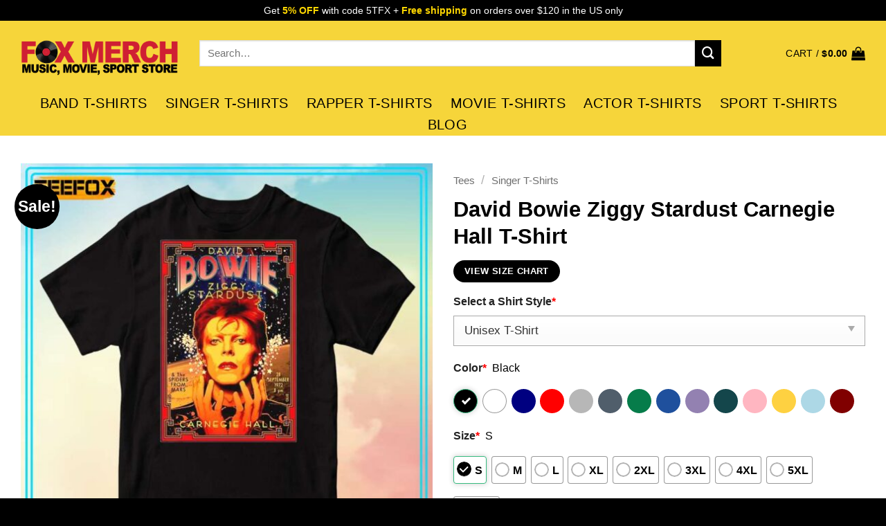

--- FILE ---
content_type: text/html; charset=UTF-8
request_url: https://teefoxstore.com/product/david-bowie-ziggy-stardust-carnegie-hall-t-shirt/
body_size: 38865
content:
<!DOCTYPE html>
<html lang="en-US" prefix="og: https://ogp.me/ns#" class="loading-site no-js">
<head>
	<meta charset="UTF-8" />
	<link rel="profile" href="https://gmpg.org/xfn/11" />
	<link rel="pingback" href="https://teefoxstore.com/xmlrpc.php" />

	<script>(function(html){html.className = html.className.replace(/\bno-js\b/,'js')})(document.documentElement);</script>
<meta name="viewport" content="width=device-width, initial-scale=1" />
<!-- Search Engine Optimization by Rank Math PRO - https://rankmath.com/ -->
<title>David Bowie Ziggy Stardust Carnegie Hall T-Shirt, hoodie, long sleeve, sweatshirt and tank top</title>
<meta name="description" content="Relive one of David Bowie&#039;s most legendary performances with this Ziggy Stardust Carnegie Hall tee. In 1972, Bowie brought his spiky orange mullet, futuristic"/>
<meta name="robots" content="follow, index"/>
<link rel="canonical" href="https://teefoxstore.com/product/david-bowie-ziggy-stardust-carnegie-hall-t-shirt/" />
<meta property="og:locale" content="en_US" />
<meta property="og:type" content="product" />
<meta property="og:title" content="David Bowie Ziggy Stardust Carnegie Hall T-Shirt, hoodie, long sleeve, sweatshirt and tank top" />
<meta property="og:description" content="Relive one of David Bowie&#039;s most legendary performances with this Ziggy Stardust Carnegie Hall tee. In 1972, Bowie brought his spiky orange mullet, futuristic" />
<meta property="og:url" content="https://teefoxstore.com/product/david-bowie-ziggy-stardust-carnegie-hall-t-shirt/" />
<meta property="og:site_name" content="Music T-Shirts | Movie T-Shirts | Sport T-Shirts - TeeFoxStore.com" />
<meta property="og:updated_time" content="2024-02-17T14:53:32+00:00" />
<meta property="og:image" content="https://teefoxstore.com/wp-content/uploads/2024/02/David-Bowie-Ziggy-Stardust-Carnegie-Hall-T-Shirt-1708179266.jpg" />
<meta property="og:image:secure_url" content="https://teefoxstore.com/wp-content/uploads/2024/02/David-Bowie-Ziggy-Stardust-Carnegie-Hall-T-Shirt-1708179266.jpg" />
<meta property="og:image:width" content="827" />
<meta property="og:image:height" content="827" />
<meta property="og:image:alt" content="David Bowie Ziggy Stardust Carnegie Hall T Shirt 1708179266" />
<meta property="og:image:type" content="image/jpeg" />
<meta property="product:price:amount" content="19.95" />
<meta property="product:price:currency" content="USD" />
<meta property="product:availability" content="instock" />
<meta property="product:retailer_item_id" content="BC52R338" />
<meta name="twitter:card" content="summary_large_image" />
<meta name="twitter:title" content="David Bowie Ziggy Stardust Carnegie Hall T-Shirt, hoodie, long sleeve, sweatshirt and tank top" />
<meta name="twitter:description" content="Relive one of David Bowie&#039;s most legendary performances with this Ziggy Stardust Carnegie Hall tee. In 1972, Bowie brought his spiky orange mullet, futuristic" />
<meta name="twitter:site" content="@teefoxstore" />
<meta name="twitter:creator" content="@teefoxstore" />
<meta name="twitter:image" content="https://teefoxstore.com/wp-content/uploads/2024/02/David-Bowie-Ziggy-Stardust-Carnegie-Hall-T-Shirt-1708179266.jpg" />
<meta name="twitter:label1" content="Price" />
<meta name="twitter:data1" content="&#036;19.95" />
<meta name="twitter:label2" content="Availability" />
<meta name="twitter:data2" content="In stock" />
<script type="application/ld+json" class="rank-math-schema-pro">{"@context":"https://schema.org","@graph":[{"@type":["Person","Organization"],"@id":"https://teefoxstore.com/#person","name":"TeeFox Store","sameAs":["https://www.facebook.com/teefoxstoreshirt","https://twitter.com/teefoxstore"],"logo":{"@type":"ImageObject","@id":"https://teefoxstore.com/#logo","url":"https://teefoxstore.com/wp-content/uploads/2024/10/Favicon-Fox-Merch.png","contentUrl":"https://teefoxstore.com/wp-content/uploads/2024/10/Favicon-Fox-Merch.png","caption":"Music T-Shirts | Movie T-Shirts | Sport T-Shirts - TeeFoxStore.com","inLanguage":"en-US","width":"512","height":"512"},"image":{"@type":"ImageObject","@id":"https://teefoxstore.com/#logo","url":"https://teefoxstore.com/wp-content/uploads/2024/10/Favicon-Fox-Merch.png","contentUrl":"https://teefoxstore.com/wp-content/uploads/2024/10/Favicon-Fox-Merch.png","caption":"Music T-Shirts | Movie T-Shirts | Sport T-Shirts - TeeFoxStore.com","inLanguage":"en-US","width":"512","height":"512"}},{"@type":"WebSite","@id":"https://teefoxstore.com/#website","url":"https://teefoxstore.com","name":"Music T-Shirts | Movie T-Shirts | Sport T-Shirts - TeeFoxStore.com","publisher":{"@id":"https://teefoxstore.com/#person"},"inLanguage":"en-US"},{"@type":"ImageObject","@id":"https://teefoxstore.com/wp-content/uploads/2024/02/David-Bowie-Ziggy-Stardust-Carnegie-Hall-T-Shirt-1708179266.jpg","url":"https://teefoxstore.com/wp-content/uploads/2024/02/David-Bowie-Ziggy-Stardust-Carnegie-Hall-T-Shirt-1708179266.jpg","width":"827","height":"827","caption":"David Bowie Ziggy Stardust Carnegie Hall T Shirt 1708179266","inLanguage":"en-US"},{"@type":"BreadcrumbList","@id":"https://teefoxstore.com/product/david-bowie-ziggy-stardust-carnegie-hall-t-shirt/#breadcrumb","itemListElement":[{"@type":"ListItem","position":"1","item":{"@id":"https://teefoxstore.com","name":"Home"}},{"@type":"ListItem","position":"2","item":{"@id":"https://teefoxstore.com/tees/singer/","name":"Singer T-Shirts"}},{"@type":"ListItem","position":"3","item":{"@id":"https://teefoxstore.com/product/david-bowie-ziggy-stardust-carnegie-hall-t-shirt/","name":"David Bowie Ziggy Stardust Carnegie Hall T-Shirt"}}]},{"@type":"ItemPage","@id":"https://teefoxstore.com/product/david-bowie-ziggy-stardust-carnegie-hall-t-shirt/#webpage","url":"https://teefoxstore.com/product/david-bowie-ziggy-stardust-carnegie-hall-t-shirt/","name":"David Bowie Ziggy Stardust Carnegie Hall T-Shirt, hoodie, long sleeve, sweatshirt and tank top","datePublished":"2024-02-17T14:53:31+00:00","dateModified":"2024-02-17T14:53:32+00:00","isPartOf":{"@id":"https://teefoxstore.com/#website"},"primaryImageOfPage":{"@id":"https://teefoxstore.com/wp-content/uploads/2024/02/David-Bowie-Ziggy-Stardust-Carnegie-Hall-T-Shirt-1708179266.jpg"},"inLanguage":"en-US","breadcrumb":{"@id":"https://teefoxstore.com/product/david-bowie-ziggy-stardust-carnegie-hall-t-shirt/#breadcrumb"}},{"@type":"Product","name":"David Bowie Ziggy Stardust Carnegie Hall T-Shirt, hoodie, long sleeve, sweatshirt and tank top","description":"Relive one of David Bowie's most legendary performances with this Ziggy Stardust Carnegie Hall tee. In 1972, Bowie brought his spiky orange mullet, futuristic bodysuits, and electrifying stage presence to the main stage of New York's Carnegie Hall. Backed by the Spiders from Mars, he captivated the sophisticated concert hall with hits like \"Changes,\" \"Space Oddity,\" and \"Suffragette City\" as his iconic sci-fi persona Ziggy Stardust. This t-shirt pays tribute to that seminal show which catapulted Bowie into superstardom. For Bowie fans who want to celebrate their idol's theatrical innovation and peerless showmanship, this tee spotlights a landmark concert in his storied career.","sku":"BC52R338","category":"Tees &gt; Singer T-Shirts","mainEntityOfPage":{"@id":"https://teefoxstore.com/product/david-bowie-ziggy-stardust-carnegie-hall-t-shirt/#webpage"},"image":[{"@type":"ImageObject","url":"https://teefoxstore.com/wp-content/uploads/2024/02/David-Bowie-Ziggy-Stardust-Carnegie-Hall-T-Shirt-1708179266.jpg","height":"827","width":"827"}],"offers":{"@type":"Offer","price":"19.95","priceCurrency":"USD","priceValidUntil":"2025-12-31","availability":"http://schema.org/InStock","itemCondition":"http://schema.org/NewCondition","url":"https://teefoxstore.com/product/david-bowie-ziggy-stardust-carnegie-hall-t-shirt/","seller":{"@type":"Organization","name":"Music T-Shirts | Movie T-Shirts | Sport Merch - TeeFoxStore.com","url":"https://teefoxstore.com/"},"hasMerchantReturnPolicy":{"@type":"MerchantReturnPolicy","applicableCountry":{"@type":"Country","name":"US"},"returnPolicyCategory":"http://schema.org/MerchantReturnFiniteReturnWindow","merchantReturnDays":"30","returnMethod":"http://schema.org/ReturnByMail","returnFees":"http://schema.org/FreeReturn"},"shippingDetails":{"@type":"OfferShippingDetails","shippingRate":{"@type":"MonetaryAmount","value":"5.9","currency":"USD"},"deliveryTime":{"@type":"ShippingDeliveryTime","handlingTime":{"@type":"QuantitativeValue","minValue":"1","maxValue":"3","unitCode":"DAY"},"transitTime":{"@type":"QuantitativeValue","minValue":"3","maxValue":"7","unitCode":"DAY"}},"shippingDestination":{"@type":"DefinedRegion","addressCountry":{"@type":"Country","name":"US"}}}},"additionalProperty":[{"@type":"PropertyValue","name":"pa_size","value":"S"},{"@type":"PropertyValue","name":"pa_size","value":"M"},{"@type":"PropertyValue","name":"pa_size","value":"L"},{"@type":"PropertyValue","name":"pa_size","value":"XL"},{"@type":"PropertyValue","name":"pa_size","value":"2XL"},{"@type":"PropertyValue","name":"pa_size","value":"3XL"},{"@type":"PropertyValue","name":"pa_size","value":"4XL"},{"@type":"PropertyValue","name":"pa_size","value":"5XL"}],"@id":"https://teefoxstore.com/product/david-bowie-ziggy-stardust-carnegie-hall-t-shirt/#richSnippet"}]}</script>
<!-- /Rank Math WordPress SEO plugin -->

<link rel='prefetch' href='https://teefoxstore.com/wp-content/themes/flatsome/assets/js/flatsome.js?ver=22889b626eb7ec03b5a4' />
<link rel='prefetch' href='https://teefoxstore.com/wp-content/themes/flatsome/assets/js/chunk.slider.js?ver=3.20.1' />
<link rel='prefetch' href='https://teefoxstore.com/wp-content/themes/flatsome/assets/js/chunk.popups.js?ver=3.20.1' />
<link rel='prefetch' href='https://teefoxstore.com/wp-content/themes/flatsome/assets/js/chunk.tooltips.js?ver=3.20.1' />
<link rel='prefetch' href='https://teefoxstore.com/wp-content/themes/flatsome/assets/js/woocommerce.js?ver=1c9be63d628ff7c3ff4c' />
<link rel="alternate" type="application/rss+xml" title="Music T-Shirts | Movie T-Shirts | Sport Merch - TeeFoxStore.com &raquo; Feed" href="https://teefoxstore.com/feed/" />
<link rel="alternate" type="application/rss+xml" title="Music T-Shirts | Movie T-Shirts | Sport Merch - TeeFoxStore.com &raquo; Comments Feed" href="https://teefoxstore.com/comments/feed/" />
<link rel="alternate" title="oEmbed (JSON)" type="application/json+oembed" href="https://teefoxstore.com/wp-json/oembed/1.0/embed?url=https%3A%2F%2Fteefoxstore.com%2Fproduct%2Fdavid-bowie-ziggy-stardust-carnegie-hall-t-shirt%2F" />
<link rel="alternate" title="oEmbed (XML)" type="text/xml+oembed" href="https://teefoxstore.com/wp-json/oembed/1.0/embed?url=https%3A%2F%2Fteefoxstore.com%2Fproduct%2Fdavid-bowie-ziggy-stardust-carnegie-hall-t-shirt%2F&#038;format=xml" />
<style id='wp-img-auto-sizes-contain-inline-css' type='text/css'>
img:is([sizes=auto i],[sizes^="auto," i]){contain-intrinsic-size:3000px 1500px}
/*# sourceURL=wp-img-auto-sizes-contain-inline-css */
</style>
<style id='wp-block-library-inline-css' type='text/css'>
:root{--wp-block-synced-color:#7a00df;--wp-block-synced-color--rgb:122,0,223;--wp-bound-block-color:var(--wp-block-synced-color);--wp-editor-canvas-background:#ddd;--wp-admin-theme-color:#007cba;--wp-admin-theme-color--rgb:0,124,186;--wp-admin-theme-color-darker-10:#006ba1;--wp-admin-theme-color-darker-10--rgb:0,107,160.5;--wp-admin-theme-color-darker-20:#005a87;--wp-admin-theme-color-darker-20--rgb:0,90,135;--wp-admin-border-width-focus:2px}@media (min-resolution:192dpi){:root{--wp-admin-border-width-focus:1.5px}}.wp-element-button{cursor:pointer}:root .has-very-light-gray-background-color{background-color:#eee}:root .has-very-dark-gray-background-color{background-color:#313131}:root .has-very-light-gray-color{color:#eee}:root .has-very-dark-gray-color{color:#313131}:root .has-vivid-green-cyan-to-vivid-cyan-blue-gradient-background{background:linear-gradient(135deg,#00d084,#0693e3)}:root .has-purple-crush-gradient-background{background:linear-gradient(135deg,#34e2e4,#4721fb 50%,#ab1dfe)}:root .has-hazy-dawn-gradient-background{background:linear-gradient(135deg,#faaca8,#dad0ec)}:root .has-subdued-olive-gradient-background{background:linear-gradient(135deg,#fafae1,#67a671)}:root .has-atomic-cream-gradient-background{background:linear-gradient(135deg,#fdd79a,#004a59)}:root .has-nightshade-gradient-background{background:linear-gradient(135deg,#330968,#31cdcf)}:root .has-midnight-gradient-background{background:linear-gradient(135deg,#020381,#2874fc)}:root{--wp--preset--font-size--normal:16px;--wp--preset--font-size--huge:42px}.has-regular-font-size{font-size:1em}.has-larger-font-size{font-size:2.625em}.has-normal-font-size{font-size:var(--wp--preset--font-size--normal)}.has-huge-font-size{font-size:var(--wp--preset--font-size--huge)}.has-text-align-center{text-align:center}.has-text-align-left{text-align:left}.has-text-align-right{text-align:right}.has-fit-text{white-space:nowrap!important}#end-resizable-editor-section{display:none}.aligncenter{clear:both}.items-justified-left{justify-content:flex-start}.items-justified-center{justify-content:center}.items-justified-right{justify-content:flex-end}.items-justified-space-between{justify-content:space-between}.screen-reader-text{border:0;clip-path:inset(50%);height:1px;margin:-1px;overflow:hidden;padding:0;position:absolute;width:1px;word-wrap:normal!important}.screen-reader-text:focus{background-color:#ddd;clip-path:none;color:#444;display:block;font-size:1em;height:auto;left:5px;line-height:normal;padding:15px 23px 14px;text-decoration:none;top:5px;width:auto;z-index:100000}html :where(.has-border-color){border-style:solid}html :where([style*=border-top-color]){border-top-style:solid}html :where([style*=border-right-color]){border-right-style:solid}html :where([style*=border-bottom-color]){border-bottom-style:solid}html :where([style*=border-left-color]){border-left-style:solid}html :where([style*=border-width]){border-style:solid}html :where([style*=border-top-width]){border-top-style:solid}html :where([style*=border-right-width]){border-right-style:solid}html :where([style*=border-bottom-width]){border-bottom-style:solid}html :where([style*=border-left-width]){border-left-style:solid}html :where(img[class*=wp-image-]){height:auto;max-width:100%}:where(figure){margin:0 0 1em}html :where(.is-position-sticky){--wp-admin--admin-bar--position-offset:var(--wp-admin--admin-bar--height,0px)}@media screen and (max-width:600px){html :where(.is-position-sticky){--wp-admin--admin-bar--position-offset:0px}}

/*# sourceURL=wp-block-library-inline-css */
</style><link rel='stylesheet' id='wc-blocks-style-css' href='https://teefoxstore.com/wp-content/plugins/woocommerce/assets/client/blocks/wc-blocks.css?ver=wc-10.4.3' type='text/css' media='all' />
<style id='global-styles-inline-css' type='text/css'>
:root{--wp--preset--aspect-ratio--square: 1;--wp--preset--aspect-ratio--4-3: 4/3;--wp--preset--aspect-ratio--3-4: 3/4;--wp--preset--aspect-ratio--3-2: 3/2;--wp--preset--aspect-ratio--2-3: 2/3;--wp--preset--aspect-ratio--16-9: 16/9;--wp--preset--aspect-ratio--9-16: 9/16;--wp--preset--color--black: #000000;--wp--preset--color--cyan-bluish-gray: #abb8c3;--wp--preset--color--white: #ffffff;--wp--preset--color--pale-pink: #f78da7;--wp--preset--color--vivid-red: #cf2e2e;--wp--preset--color--luminous-vivid-orange: #ff6900;--wp--preset--color--luminous-vivid-amber: #fcb900;--wp--preset--color--light-green-cyan: #7bdcb5;--wp--preset--color--vivid-green-cyan: #00d084;--wp--preset--color--pale-cyan-blue: #8ed1fc;--wp--preset--color--vivid-cyan-blue: #0693e3;--wp--preset--color--vivid-purple: #9b51e0;--wp--preset--color--primary: #000000;--wp--preset--color--secondary: #000000;--wp--preset--color--success: #000000;--wp--preset--color--alert: #000000;--wp--preset--gradient--vivid-cyan-blue-to-vivid-purple: linear-gradient(135deg,rgb(6,147,227) 0%,rgb(155,81,224) 100%);--wp--preset--gradient--light-green-cyan-to-vivid-green-cyan: linear-gradient(135deg,rgb(122,220,180) 0%,rgb(0,208,130) 100%);--wp--preset--gradient--luminous-vivid-amber-to-luminous-vivid-orange: linear-gradient(135deg,rgb(252,185,0) 0%,rgb(255,105,0) 100%);--wp--preset--gradient--luminous-vivid-orange-to-vivid-red: linear-gradient(135deg,rgb(255,105,0) 0%,rgb(207,46,46) 100%);--wp--preset--gradient--very-light-gray-to-cyan-bluish-gray: linear-gradient(135deg,rgb(238,238,238) 0%,rgb(169,184,195) 100%);--wp--preset--gradient--cool-to-warm-spectrum: linear-gradient(135deg,rgb(74,234,220) 0%,rgb(151,120,209) 20%,rgb(207,42,186) 40%,rgb(238,44,130) 60%,rgb(251,105,98) 80%,rgb(254,248,76) 100%);--wp--preset--gradient--blush-light-purple: linear-gradient(135deg,rgb(255,206,236) 0%,rgb(152,150,240) 100%);--wp--preset--gradient--blush-bordeaux: linear-gradient(135deg,rgb(254,205,165) 0%,rgb(254,45,45) 50%,rgb(107,0,62) 100%);--wp--preset--gradient--luminous-dusk: linear-gradient(135deg,rgb(255,203,112) 0%,rgb(199,81,192) 50%,rgb(65,88,208) 100%);--wp--preset--gradient--pale-ocean: linear-gradient(135deg,rgb(255,245,203) 0%,rgb(182,227,212) 50%,rgb(51,167,181) 100%);--wp--preset--gradient--electric-grass: linear-gradient(135deg,rgb(202,248,128) 0%,rgb(113,206,126) 100%);--wp--preset--gradient--midnight: linear-gradient(135deg,rgb(2,3,129) 0%,rgb(40,116,252) 100%);--wp--preset--font-size--small: 13px;--wp--preset--font-size--medium: 20px;--wp--preset--font-size--large: 36px;--wp--preset--font-size--x-large: 42px;--wp--preset--spacing--20: 0.44rem;--wp--preset--spacing--30: 0.67rem;--wp--preset--spacing--40: 1rem;--wp--preset--spacing--50: 1.5rem;--wp--preset--spacing--60: 2.25rem;--wp--preset--spacing--70: 3.38rem;--wp--preset--spacing--80: 5.06rem;--wp--preset--shadow--natural: 6px 6px 9px rgba(0, 0, 0, 0.2);--wp--preset--shadow--deep: 12px 12px 50px rgba(0, 0, 0, 0.4);--wp--preset--shadow--sharp: 6px 6px 0px rgba(0, 0, 0, 0.2);--wp--preset--shadow--outlined: 6px 6px 0px -3px rgb(255, 255, 255), 6px 6px rgb(0, 0, 0);--wp--preset--shadow--crisp: 6px 6px 0px rgb(0, 0, 0);}:where(body) { margin: 0; }.wp-site-blocks > .alignleft { float: left; margin-right: 2em; }.wp-site-blocks > .alignright { float: right; margin-left: 2em; }.wp-site-blocks > .aligncenter { justify-content: center; margin-left: auto; margin-right: auto; }:where(.is-layout-flex){gap: 0.5em;}:where(.is-layout-grid){gap: 0.5em;}.is-layout-flow > .alignleft{float: left;margin-inline-start: 0;margin-inline-end: 2em;}.is-layout-flow > .alignright{float: right;margin-inline-start: 2em;margin-inline-end: 0;}.is-layout-flow > .aligncenter{margin-left: auto !important;margin-right: auto !important;}.is-layout-constrained > .alignleft{float: left;margin-inline-start: 0;margin-inline-end: 2em;}.is-layout-constrained > .alignright{float: right;margin-inline-start: 2em;margin-inline-end: 0;}.is-layout-constrained > .aligncenter{margin-left: auto !important;margin-right: auto !important;}.is-layout-constrained > :where(:not(.alignleft):not(.alignright):not(.alignfull)){margin-left: auto !important;margin-right: auto !important;}body .is-layout-flex{display: flex;}.is-layout-flex{flex-wrap: wrap;align-items: center;}.is-layout-flex > :is(*, div){margin: 0;}body .is-layout-grid{display: grid;}.is-layout-grid > :is(*, div){margin: 0;}body{padding-top: 0px;padding-right: 0px;padding-bottom: 0px;padding-left: 0px;}a:where(:not(.wp-element-button)){text-decoration: none;}:root :where(.wp-element-button, .wp-block-button__link){background-color: #32373c;border-width: 0;color: #fff;font-family: inherit;font-size: inherit;font-style: inherit;font-weight: inherit;letter-spacing: inherit;line-height: inherit;padding-top: calc(0.667em + 2px);padding-right: calc(1.333em + 2px);padding-bottom: calc(0.667em + 2px);padding-left: calc(1.333em + 2px);text-decoration: none;text-transform: inherit;}.has-black-color{color: var(--wp--preset--color--black) !important;}.has-cyan-bluish-gray-color{color: var(--wp--preset--color--cyan-bluish-gray) !important;}.has-white-color{color: var(--wp--preset--color--white) !important;}.has-pale-pink-color{color: var(--wp--preset--color--pale-pink) !important;}.has-vivid-red-color{color: var(--wp--preset--color--vivid-red) !important;}.has-luminous-vivid-orange-color{color: var(--wp--preset--color--luminous-vivid-orange) !important;}.has-luminous-vivid-amber-color{color: var(--wp--preset--color--luminous-vivid-amber) !important;}.has-light-green-cyan-color{color: var(--wp--preset--color--light-green-cyan) !important;}.has-vivid-green-cyan-color{color: var(--wp--preset--color--vivid-green-cyan) !important;}.has-pale-cyan-blue-color{color: var(--wp--preset--color--pale-cyan-blue) !important;}.has-vivid-cyan-blue-color{color: var(--wp--preset--color--vivid-cyan-blue) !important;}.has-vivid-purple-color{color: var(--wp--preset--color--vivid-purple) !important;}.has-primary-color{color: var(--wp--preset--color--primary) !important;}.has-secondary-color{color: var(--wp--preset--color--secondary) !important;}.has-success-color{color: var(--wp--preset--color--success) !important;}.has-alert-color{color: var(--wp--preset--color--alert) !important;}.has-black-background-color{background-color: var(--wp--preset--color--black) !important;}.has-cyan-bluish-gray-background-color{background-color: var(--wp--preset--color--cyan-bluish-gray) !important;}.has-white-background-color{background-color: var(--wp--preset--color--white) !important;}.has-pale-pink-background-color{background-color: var(--wp--preset--color--pale-pink) !important;}.has-vivid-red-background-color{background-color: var(--wp--preset--color--vivid-red) !important;}.has-luminous-vivid-orange-background-color{background-color: var(--wp--preset--color--luminous-vivid-orange) !important;}.has-luminous-vivid-amber-background-color{background-color: var(--wp--preset--color--luminous-vivid-amber) !important;}.has-light-green-cyan-background-color{background-color: var(--wp--preset--color--light-green-cyan) !important;}.has-vivid-green-cyan-background-color{background-color: var(--wp--preset--color--vivid-green-cyan) !important;}.has-pale-cyan-blue-background-color{background-color: var(--wp--preset--color--pale-cyan-blue) !important;}.has-vivid-cyan-blue-background-color{background-color: var(--wp--preset--color--vivid-cyan-blue) !important;}.has-vivid-purple-background-color{background-color: var(--wp--preset--color--vivid-purple) !important;}.has-primary-background-color{background-color: var(--wp--preset--color--primary) !important;}.has-secondary-background-color{background-color: var(--wp--preset--color--secondary) !important;}.has-success-background-color{background-color: var(--wp--preset--color--success) !important;}.has-alert-background-color{background-color: var(--wp--preset--color--alert) !important;}.has-black-border-color{border-color: var(--wp--preset--color--black) !important;}.has-cyan-bluish-gray-border-color{border-color: var(--wp--preset--color--cyan-bluish-gray) !important;}.has-white-border-color{border-color: var(--wp--preset--color--white) !important;}.has-pale-pink-border-color{border-color: var(--wp--preset--color--pale-pink) !important;}.has-vivid-red-border-color{border-color: var(--wp--preset--color--vivid-red) !important;}.has-luminous-vivid-orange-border-color{border-color: var(--wp--preset--color--luminous-vivid-orange) !important;}.has-luminous-vivid-amber-border-color{border-color: var(--wp--preset--color--luminous-vivid-amber) !important;}.has-light-green-cyan-border-color{border-color: var(--wp--preset--color--light-green-cyan) !important;}.has-vivid-green-cyan-border-color{border-color: var(--wp--preset--color--vivid-green-cyan) !important;}.has-pale-cyan-blue-border-color{border-color: var(--wp--preset--color--pale-cyan-blue) !important;}.has-vivid-cyan-blue-border-color{border-color: var(--wp--preset--color--vivid-cyan-blue) !important;}.has-vivid-purple-border-color{border-color: var(--wp--preset--color--vivid-purple) !important;}.has-primary-border-color{border-color: var(--wp--preset--color--primary) !important;}.has-secondary-border-color{border-color: var(--wp--preset--color--secondary) !important;}.has-success-border-color{border-color: var(--wp--preset--color--success) !important;}.has-alert-border-color{border-color: var(--wp--preset--color--alert) !important;}.has-vivid-cyan-blue-to-vivid-purple-gradient-background{background: var(--wp--preset--gradient--vivid-cyan-blue-to-vivid-purple) !important;}.has-light-green-cyan-to-vivid-green-cyan-gradient-background{background: var(--wp--preset--gradient--light-green-cyan-to-vivid-green-cyan) !important;}.has-luminous-vivid-amber-to-luminous-vivid-orange-gradient-background{background: var(--wp--preset--gradient--luminous-vivid-amber-to-luminous-vivid-orange) !important;}.has-luminous-vivid-orange-to-vivid-red-gradient-background{background: var(--wp--preset--gradient--luminous-vivid-orange-to-vivid-red) !important;}.has-very-light-gray-to-cyan-bluish-gray-gradient-background{background: var(--wp--preset--gradient--very-light-gray-to-cyan-bluish-gray) !important;}.has-cool-to-warm-spectrum-gradient-background{background: var(--wp--preset--gradient--cool-to-warm-spectrum) !important;}.has-blush-light-purple-gradient-background{background: var(--wp--preset--gradient--blush-light-purple) !important;}.has-blush-bordeaux-gradient-background{background: var(--wp--preset--gradient--blush-bordeaux) !important;}.has-luminous-dusk-gradient-background{background: var(--wp--preset--gradient--luminous-dusk) !important;}.has-pale-ocean-gradient-background{background: var(--wp--preset--gradient--pale-ocean) !important;}.has-electric-grass-gradient-background{background: var(--wp--preset--gradient--electric-grass) !important;}.has-midnight-gradient-background{background: var(--wp--preset--gradient--midnight) !important;}.has-small-font-size{font-size: var(--wp--preset--font-size--small) !important;}.has-medium-font-size{font-size: var(--wp--preset--font-size--medium) !important;}.has-large-font-size{font-size: var(--wp--preset--font-size--large) !important;}.has-x-large-font-size{font-size: var(--wp--preset--font-size--x-large) !important;}
/*# sourceURL=global-styles-inline-css */
</style>

<link rel='stylesheet' id='contact-form-7-css' href='https://teefoxstore.com/wp-content/plugins/contact-form-7/includes/css/styles.css?ver=6.0.5' type='text/css' media='all' />
<link rel='stylesheet' id='wcpa-datetime-css' href='https://teefoxstore.com/wp-content/plugins/seo-woo-custom-pro/assets/plugins/datetimepicker/jquery.datetimepicker.min.css?ver=4.1.4' type='text/css' media='all' />
<link rel='stylesheet' id='wcpa-colorpicker-css' href='https://teefoxstore.com/wp-content/plugins/seo-woo-custom-pro/assets/plugins/spectrum/spectrum.min.css?ver=4.1.4' type='text/css' media='all' />
<link rel='stylesheet' id='wcpa-frontend-css' href='https://teefoxstore.com/wp-content/plugins/seo-woo-custom-pro/assets/css/frontend.min.css?ver=4.1.4' type='text/css' media='all' />
<link rel='stylesheet' id='photoswipe-css' href='https://teefoxstore.com/wp-content/plugins/woocommerce/assets/css/photoswipe/photoswipe.min.css?ver=10.4.3' type='text/css' media='all' />
<link rel='stylesheet' id='photoswipe-default-skin-css' href='https://teefoxstore.com/wp-content/plugins/woocommerce/assets/css/photoswipe/default-skin/default-skin.min.css?ver=10.4.3' type='text/css' media='all' />
<style id='woocommerce-inline-inline-css' type='text/css'>
.woocommerce form .form-row .required { visibility: visible; }

.product-quick-view-container .input-text.qty, .single-product .product-summary .input-text.qty {
    box-shadow: none !important;
    -webkit-appearance: none !important;
    -webkit-box-shadow: none !important;
    max-width: 100% !important;
    -moz-appearance: textfield;
    padding-right: 38px !important;
    padding-left: 12px !important;
    width: 82px !important;
    background-color: #fff !important;
    border: 1px solid #e6e6e6 !important;
    height: 100% !important;
    line-height: normal;
    text-align: center;
    font-size: 1em;
    appearance: none;
    border-radius: 0;
    min-height:66px;
    color: #333;
}
.product-quick-view-container .quantity, .single-product .product-summary .quantity {
    margin-bottom: 0;
    position: relative;
    border-color: #e6e6e6;
    margin-right: 12px;
    height: 66px;
}
 
body .product-info .quantity .minus, body .product-info .quantity .plus{
    text-align: center;
    position: absolute!important;
    width: 25px;
    height: 33px!important;
    min-height: 33px!important;
    height: 33px;
    padding: 0!important;
    right: 0;
    border: 1px solid #e6e6e6!important;
    background: #f8f8f8;
    border-left: 1px solid #e6e6e6 !important;
    line-height: 33px;
    margin-right: 0;
}
 
body .product-info .quantity .minus{
    bottom: 0;
}
 
.text-center .quantity, .quantity{
    opacity: 1;
    display: inline-block;
    display: -webkit-inline-box;
    display: -ms-inline-flexbox;
    display: inline-flex;
    margin-right: 1em;
    white-space: nowrap;
    vertical-align: top;
}
 
.sg_wrapper_add_to_cart_quantity{
    display: flex;
     
}
.sg_wrapper_add_to_cart_quantity .single_add_to_cart_button{
flex:1;
}
.product-quick-view-container .single_add_to_cart_button, .single-product .single_add_to_cart_button{
    height: 66px;
    margin-bottom: 0;
    border-radius: 3px;
    white-space: nowrap;
    padding: 20px 0;
    display: block;
    width: 100%;
    font-size: 1.2857rem;
    font-weight: 700;
    line-height: 24px!important;
    box-shadow: 0 4px 6px -2px rgb(35 67 92 / 32%);
    border: 1px solid rgba(0,0,0,.16)!important;
}

/*# sourceURL=woocommerce-inline-inline-css */
</style>
<link rel='stylesheet' id='flatsome-main-css' href='https://teefoxstore.com/wp-content/themes/flatsome/assets/css/flatsome.css?ver=3.20.1' type='text/css' media='all' />
<style id='flatsome-main-inline-css' type='text/css'>
@font-face {
				font-family: "fl-icons";
				font-display: block;
				src: url(https://teefoxstore.com/wp-content/themes/flatsome/assets/css/icons/fl-icons.eot?v=3.20.1);
				src:
					url(https://teefoxstore.com/wp-content/themes/flatsome/assets/css/icons/fl-icons.eot#iefix?v=3.20.1) format("embedded-opentype"),
					url(https://teefoxstore.com/wp-content/themes/flatsome/assets/css/icons/fl-icons.woff2?v=3.20.1) format("woff2"),
					url(https://teefoxstore.com/wp-content/themes/flatsome/assets/css/icons/fl-icons.ttf?v=3.20.1) format("truetype"),
					url(https://teefoxstore.com/wp-content/themes/flatsome/assets/css/icons/fl-icons.woff?v=3.20.1) format("woff"),
					url(https://teefoxstore.com/wp-content/themes/flatsome/assets/css/icons/fl-icons.svg?v=3.20.1#fl-icons) format("svg");
			}
/*# sourceURL=flatsome-main-inline-css */
</style>
<link rel='stylesheet' id='flatsome-shop-css' href='https://teefoxstore.com/wp-content/themes/flatsome/assets/css/flatsome-shop.css?ver=3.20.1' type='text/css' media='all' />
<link rel='stylesheet' id='flatsome-style-css' href='https://teefoxstore.com/wp-content/themes/flatsome-child/style.css?ver=3.0' type='text/css' media='all' />
<script type="text/javascript" id="jquery-core-js-extra">
/* <![CDATA[ */
var xlwcty = {"ajax_url":"https://teefoxstore.com/wp-admin/admin-ajax.php","version":"2.19.0","wc_version":"10.4.3"};
//# sourceURL=jquery-core-js-extra
/* ]]> */
</script>
<script type="text/javascript" src="https://teefoxstore.com/wp-includes/js/jquery/jquery.min.js?ver=3.7.1" id="jquery-core-js"></script>
<script type="text/javascript" src="https://teefoxstore.com/wp-includes/js/jquery/jquery-migrate.min.js?ver=3.4.1" id="jquery-migrate-js"></script>
<script type="text/javascript" src="https://teefoxstore.com/wp-content/plugins/woocommerce/assets/js/jquery-blockui/jquery.blockUI.min.js?ver=2.7.0-wc.10.4.3" id="wc-jquery-blockui-js" data-wp-strategy="defer"></script>
<script type="text/javascript" id="wc-add-to-cart-js-extra">
/* <![CDATA[ */
var wc_add_to_cart_params = {"ajax_url":"/wp-admin/admin-ajax.php","wc_ajax_url":"/?wc-ajax=%%endpoint%%","i18n_view_cart":"View cart","cart_url":"https://teefoxstore.com/cart/","is_cart":"","cart_redirect_after_add":"no"};
//# sourceURL=wc-add-to-cart-js-extra
/* ]]> */
</script>
<script type="text/javascript" src="https://teefoxstore.com/wp-content/plugins/woocommerce/assets/js/frontend/add-to-cart.min.js?ver=10.4.3" id="wc-add-to-cart-js" defer="defer" data-wp-strategy="defer"></script>
<script type="text/javascript" src="https://teefoxstore.com/wp-content/plugins/woocommerce/assets/js/photoswipe/photoswipe.min.js?ver=4.1.1-wc.10.4.3" id="wc-photoswipe-js" defer="defer" data-wp-strategy="defer"></script>
<script type="text/javascript" src="https://teefoxstore.com/wp-content/plugins/woocommerce/assets/js/photoswipe/photoswipe-ui-default.min.js?ver=4.1.1-wc.10.4.3" id="wc-photoswipe-ui-default-js" defer="defer" data-wp-strategy="defer"></script>
<script type="text/javascript" id="wc-single-product-js-extra">
/* <![CDATA[ */
var wc_single_product_params = {"i18n_required_rating_text":"Please select a rating","i18n_rating_options":["1 of 5 stars","2 of 5 stars","3 of 5 stars","4 of 5 stars","5 of 5 stars"],"i18n_product_gallery_trigger_text":"View full-screen image gallery","review_rating_required":"yes","flexslider":{"rtl":false,"animation":"slide","smoothHeight":true,"directionNav":false,"controlNav":"thumbnails","slideshow":false,"animationSpeed":500,"animationLoop":false,"allowOneSlide":false},"zoom_enabled":"","zoom_options":[],"photoswipe_enabled":"1","photoswipe_options":{"shareEl":false,"closeOnScroll":false,"history":false,"hideAnimationDuration":0,"showAnimationDuration":0},"flexslider_enabled":""};
//# sourceURL=wc-single-product-js-extra
/* ]]> */
</script>
<script type="text/javascript" src="https://teefoxstore.com/wp-content/plugins/woocommerce/assets/js/frontend/single-product.min.js?ver=10.4.3" id="wc-single-product-js" defer="defer" data-wp-strategy="defer"></script>
<script type="text/javascript" src="https://teefoxstore.com/wp-content/plugins/woocommerce/assets/js/js-cookie/js.cookie.min.js?ver=2.1.4-wc.10.4.3" id="wc-js-cookie-js" data-wp-strategy="defer"></script>
<link rel="https://api.w.org/" href="https://teefoxstore.com/wp-json/" /><link rel="alternate" title="JSON" type="application/json" href="https://teefoxstore.com/wp-json/wp/v2/product/117507" /><link rel="EditURI" type="application/rsd+xml" title="RSD" href="https://teefoxstore.com/xmlrpc.php?rsd" />
<meta name="generator" content="WordPress 6.9" />
<link rel='shortlink' href='https://teefoxstore.com/?p=117507' />
<style>.woocommerce .products ul, .woocommerce ul.products {
    margin: 0 0 0em;
}

img.zoomImg {
    display:inline !important; 
}

/* video lightbox */

.pswp__zoom-wrap {
    text-align: center;
}

.pswp__zoom-wrap::before {
    content: '';
    display: inline-block;
    height: 100%;
    vertical-align: middle;
}

.pswp div.wrapper {
    line-height: 0;
    width: 100%;
    max-width: 100%;
    position: relative;
    display: inline-block;
    vertical-align: middle;
    margin: 0 auto;
    text-align: center;
    z-index: 1045;
}
</style>

<script>jQuery(document).ready(function ($) {
    // lazy load
    if ('') {
        jQuery.extend(jQuery.lazyLoadXT, {
            srcAttr: 'data-src',
            visibleOnly: false,
            updateEvent: 'load orientationchange resize scroll touchmove focus hover'
        });
    }

    // for all images on home/shop
    if ('') {
        setTimeout(function () {
            cropImage();
        }, 0);
    }

    if ('')
        cropImage('.fifu-slider');

    // for all images at single product page
    setTimeout(function () {
        resizeImg($);
        jQuery('a.woocommerce-product-gallery__trigger').css('visibility', 'visible');
    }, 2500);

    // hover effects
    if ('')
        addHoverEffect($);

    // woocommerce lightbox/zoom
    disableClick($);
    disableLink($);

    // lightbox
    jQuery('div.woocommerce-product-gallery').on('mouseover', function () {
        replace_lightbox_image_size_speedup();
        replace_lightbox_image_size_flickr();
    });
});

jQuery(document).ajaxComplete(function ($) {
    addHoverEffect($);
});

jQuery(window).on('ajaxComplete', function () {
    if ('') {
        setTimeout(function () {
            jQuery(window).lazyLoadXT();
        }, 300);
    }
});

jQuery(window).on('load', function () {
    jQuery('.flex-viewport').css('height', '100%');
});

function addHoverEffect($) {
    jQuery('.post-thumbnail, .featured-image > a > img').each(function (index) {
        if ("")
            jQuery(this).replaceWith('<div id="hover" class=""><div><figure>'.concat(jQuery(this).parent().html()).concat('</figure></div></div>'));
    });

    jQuery('img.attachment-woocommerce_thumbnail').each(function (index) {
        if (jQuery(this).parent().parent().html().search('woocommerce-LoopProduct-link') < 0)
            return;
        if ("")
            jQuery(this).replaceWith('<div id="hover" class=""><div><figure>'.concat(jQuery(this).context.outerHTML).concat('</figure></div></div>'));
    });
}

function resizeImg($) {
    var imgSelector = ".post img, .page img, .widget-content img, .product img, .wp-admin img, .tax-product_cat img, .fifu img";
    var resizeImage = function (sSel) {
        jQuery(sSel).each(function () {
            //original size
            var width = $(this)['0'].naturalWidth;
            var height = $(this)['0'].naturalHeight;

            //100%
            var src = jQuery(this)['0'].src;
            if (src.includes('staticflickr.com') || src.includes('storage.googleapis.com/fifu')) {
                var ratio = width / height;
                jQuery(this).attr('data-large_image_width', jQuery(window).width() * ratio);
                jQuery(this).attr('data-large_image_height', jQuery(window).width());
            } else {
                jQuery(this).attr('data-large_image_width', width);
                jQuery(this).attr('data-large_image_height', height);
            }
        });
    };
    resizeImage(imgSelector);
}

function cropImage(selector) {
    if (!selector)
        selector = "a.woocommerce-LoopProduct-link.woocommerce-loop-product__link, div[id^='post'] , .fifu-slider";

    ratio = "4:3";
    ratio_w = ratio.split(':')[0];
    ratio_h = ratio.split(':')[1];
    // div.g1-frame-inner is for bimber theme
    jQuery(selector).find('img, div.g1-frame-inner').each(function (index) {
        var width = jQuery(this).parent().css('width').replace('px', '');
        width = width != 0 ? width : jQuery(this).parent().parent().css('width').replace('px', '');
        width = width != 0 ? width : jQuery(this).parent().parent().parent().css('width').replace('px', '');
        jQuery(this).attr('style', 'height: ' + (width * ratio_h / ratio_w) + 'px !important');
        jQuery(this).css('width', '100%');
        jQuery(this).css('object-fit', 'cover');
    });
}

function disableClick($) {
    if ('') {
        jQuery('.woocommerce-product-gallery__image').each(function (index) {
            jQuery(this).children().click(function () {
                return false;
            });
            jQuery(this).children().children().css("cursor", "default");
        });
    }
}

function disableLink($) {
    if ('') {
        jQuery('.woocommerce-product-gallery__image').each(function (index) {
            jQuery(this).children().attr("href", "");
        });
    }
}

jQuery(document).ajaxSuccess(function () {
    if ('')
        cropImage();
});

// variable product
jQuery(document).ready(function ($) {
    jQuery('.variations select').click(function () {
        jQuery('a.woocommerce-product-gallery__trigger').css('visibility', 'hidden');
        setTimeout(function () {
            resizeImg($);
            jQuery('a.woocommerce-product-gallery__trigger').css('visibility', 'visible');
        }, 500);
    });

    if ("1")
        return;

    jQuery('.variations select').change(function () {
        attribute = jQuery(this).attr('name');
        value = jQuery(this).children("option:selected").val();
        newUrl = '?';
        var i = 0;
        jQuery('.variations td.value select').each(function (index) {
            if (jQuery(this)[0].value)
                newUrl += jQuery(this)[0].name + "=" + jQuery(this)[0].value + "&";
            i++;
        });

        var count = (newUrl.match(/attribute_/g) || []).length;
        if (count == i) {
            jQuery('div.woocommerce-product-gallery').css('opacity', 0).css('transition', 'width 0s');
            //jQuery.ajax({url: newUrl, async: true, success: function (result) {jQuery('body').html(result);}});
            window.location.replace(newUrl);
        } else {
            jQuery('ol.flex-control-nav').css('opacity', 0).css('transition', 'width 0s');
        }
    });

    jQuery('.reset_variations').click(function () {
        arr = window.location.href.split("?");
        if (arr.length > 1)
            window.location.replace(arr[0] + "#");
    });
});

//function fifu_get_image_html_api($post_id) {
//    var html = null;
//    var href = window.location.href;
//    var index = href.indexOf('/wp-admin');
//    var homeUrl = href.substring(0, index);
//    jQuery.ajax({
//        url: homeUrl + "/wp-json/fifu-premium/v1/url/" + $post_id,
//        async: false,
//        success: function (data) {
//            html = data;
//        },
//        error: function (jqXHR, textStatus, errorThrown) {
//            console.log(jqXHR);
//            console.log(textStatus);
//            console.log(errorThrown);
//        }
//    });
//    return html;
//}

function lightbox_size_auto(width, height, flickr) {
    longest = width;

    if (width == height) {
        if (longest <= 75)
            return flickr ? '_s' : '75';
        if (longest <= 150)
            return flickr ? '_q' : '150';
    }
    if (longest <= 100)
        return flickr ? '_t' : '100';
    if (longest <= 240)
        return flickr ? '_m' : '240';

    longest *= 0.9;

    if (longest <= 320)
        return flickr ? '_n' : '320';
    if (longest <= 500)
        return flickr ? '' : '500';
    if (longest <= 640)
        return flickr ? '_z' : '640';
    if (longest <= 800)
        return flickr ? '_c' : '800';
    return flickr ? '_b' : '1024';
}

function replace_lightbox_image_size_speedup() {
    selector = 'img[data-large_image*="storage.googleapis.com/fifu"]';
    jQuery(selector).each(function (index) {
        large_img = jQuery(this);
        url = large_img.attr('data-large_image');
        if (!url)
            return;
        width = lightbox_size_auto(window.innerWidth, window.innerHeight, false);
        url = url.replace(/img.*/, 'img-' + width + '.webp');
        jQuery(this).attr('data-large_image', url);
    });
}

function replace_lightbox_image_size_flickr() {
    selector = 'img[data-large_image*="staticflickr.com"]';
    jQuery(selector).each(function (index) {
        large_img = jQuery(this);
        url = large_img.attr('data-large_image');
        if (!url)
            return;
        width = lightbox_size_auto(window.innerWidth, window.innerHeight, true);
        url = url.replace(/(_.)*[.]jpg/, width + '.jpg');
        jQuery(this).attr('data-large_image', url);
    });
}
</script>
<style>[class$="woocommerce-product-gallery__trigger"] {visibility:hidden;}</style><script type="application/ld+json">{
    "@context": "https://schema.org",
    "@type": "BreadcrumbList",
    "itemListElement": [
        {
            "@type": "ListItem",
            "position": 1,
            "name": "Home",
            "item": "https://teefoxstore.com/"
        },
        {
            "@type": "ListItem",
            "position": 2,
            "name": "Singer T-Shirts",
            "item": "https://teefoxstore.com/tees/singer/"
        },
        {
            "@type": "ListItem",
            "position": 3,
            "name": "David Bowie Ziggy Stardust Carnegie Hall T-Shirt",
            "item": "https://teefoxstore.com/product/david-bowie-ziggy-stardust-carnegie-hall-t-shirt/"
        }
    ]
}</script>
<script>
function loadGA() {
    var gtagScript = document.createElement("script");
    gtagScript.src = "https://www.googletagmanager.com/gtag/js?id=G-28H1Q1XMZ2";
    gtagScript.async = true;
    document.head.appendChild(gtagScript);

    window.dataLayer = window.dataLayer || [];
    function gtag(){dataLayer.push(arguments);}
    gtag('js', new Date());
    gtag('config', 'G-28H1Q1XMZ2', { 'anonymize_ip': true });

    document.removeEventListener("scroll", loadGA);
    document.removeEventListener("mousemove", loadGA);
    document.removeEventListener("touchstart", loadGA);
}
document.addEventListener("scroll", loadGA);
document.addEventListener("mousemove", loadGA);
document.addEventListener("touchstart", loadGA);
</script>

<script type="application/ld+json">
{
  "@context": "https://schema.org",
  "@type": "localbusiness",
  "name": "TeeFox Store",
  "alternateName": "TeeFox Store | Music Shirts, Movie Shirts, Sport Shirts, Disney & Marvel Shirts",
 "@id": "https://teefoxstore.com/",
  "logo":  "https://drive.google.com/file/d/183Jc5d3vL-foNXSagZ5i5YeOw3n6gerz/view?usp=sharing",
                        
  "image": "https://teefoxstore.nyc3.digitaloceanspaces.com/wp-content/uploads/2022/07/16102328/DC-Comic-Teefox-1.jpg",
  "description": "Teefoxstore brought something great for art lovers: singer, actor, band t-shirts. Within a year, we had offered a wide variety of bands, along with a line of rock band inspired clothing. Continuing to expand, we discovered that our customers are also attracted to animated films, theater and television films, famous actors and singers. So we put the world of music and movies, actors, singers, quotes and so much more into Teefoxstore.",        
  "url": "https://teefoxstore.com/",
  "telephone": "1 985-601-2358",
  "priceRange": "10$-1000$",
  "email": "contactteefoxstore@gmail.com",
  "founder": "David Cao",
  "address": {
    "@type": "PostalAddress",
    "streetAddress": "1800 Howard Rd, Madera, CA 93637",
    "addressLocality": "Madera",
        "addressRegion": "CA",
    "postalCode": "93637",
    "addressCountry": "US"
  },
    "review": {
        "@type": "Review",
        "reviewRating": {
          "@type": "Rating",
          "ratingValue": "4.9",
          "bestRating": "5"
        },
        "author": {
          "@type": "Person",
          "name": "David Cao"
        }
      },
  "geo": {
    "@type": "GeoCoordinates",
    "latitude": 36.9524075,
    "longitude": 120.0876539
  },
  "openingHoursSpecification": {
    "@type": "OpeningHoursSpecification",
    "dayOfWeek": [
      "Monday",
      "Tuesday",
      "Wednesday",
      "Thursday",
      "Friday",
      "Saturday",
        "Sunday"
    ],
    "opens": "00:00",
    "closes": "23:59"
  },
  "sameAs": [
     "https://www.linkedin.com/in/teefoxstorecom/",
         "https://sites.google.com/view/teefoxstoreshirt",
         "https://teefoxstorecom.weebly.com/",
         "https://teefoxstoreshirt.tumblr.com/",
         "https://teefoxstoreshirt.wordpress.com",
         "https://medium.com/@teefoxstorecom/about",
         "https://pietersimpson2017.wixsite.com/my-site",
         "https://teefoxstoreshirt.mystrikingly.com/",
         "https://teefoxstorecom.blogspot.com/",
         "https://www.facebook.com/teefoxstoreshirt",
         "https://twitter.com/teefoxstore",
         "https://linktr.ee/teefoxstoreshirt",
         "https://www.diigo.com/profile/teefoxstoreshirt",
         "https://www.pinterest.com/teefoxstorecom/",
         "https://www.youtube.com/@teefoxstorecom/about",
         "https://social.msdn.microsoft.com/profile/teefoxstoreshirt/",
         "https://vi.gravatar.com/teefoxstoreshirt",
         "https://www.blogger.com/profile/17341469335719115270",
         "https://www.deviantart.com/teefoxstoreshirt",
         "https://www.behance.net/teefoxstoreshirt"            
  ]
}
</script>
	<script type="application/ld+json">{
  "@context": "http://schema.org",
  "@type": "Person",
  "name": "David Cao",
  "jobTitle": "Ceo",
  "image" : "https://teefoxstore.nyc3.digitaloceanspaces.com/wp-content/uploads/2022/07/06051545/David-Cao.jpg",
   "worksFor" : "Teefox Store",
  "url": "https://teefoxstore.com/",
"sameAs":["https://www.linkedin.com/in/davidcao1993",
"https://www.facebook.com/davidcao1993",
"https://vi.gravatar.com/davidcao1993",
"https://www.instagram.com/davidcao1993",
"https://www.youtube.com/channel/UCB22Jw8Fe_hH3npIDr98NIQ" ], 
"AlumniOf" : [ "Madera High School South",
"Madera College" ],
"address": {
  "@type": "PostalAddress",
    "addressLocality": "Madera",
    "addressRegion": "USA"
	 }}</script>
	 
<script type="application/ld+json">
{
 "@context": "https://schema.org",
 "@type": "BreadcrumbList",
 "itemListElement":
 [
  {
   "@type": "ListItem",
   "position": 1,
   "item":
   {
    "@id": "https://teefoxstore.com/tees/",
    "name": "Tees"
    }
  },
  {
   "@type": "ListItem",
  "position": 2,
  "item":
   {
     "@id": "https://teefoxstore.com/tees/music-band/",
     "name": "Music Band Tees"
   }
  },
   {
   "@type": "ListItem",
  "position": 2,
  "item":
   {
     "@id": "https://teefoxstore.com/tees/film-actor/",
     "name": "Film Actor Tees"
   }
  },
   {
   "@type": "ListItem",
  "position": 2,
  "item":
   {
     "@id": "https://teefoxstore.com/tees/movie/",
     "name": "Movie Tees"
   }
  },
   {
   "@type": "ListItem",
  "position": 2,
  "item":
   {
     "@id": "https://teefoxstore.com/tees/rapper/",
     "name": "Rapper Tees"
   }
  },
   {
   "@type": "ListItem",
  "position": 2,
  "item":
   {
     "@id": "https://teefoxstore.com/tees/singer/",
     "name": "Singer Tees"
   }
  },
  {
   "@type": "ListItem",
  "position": 2,
  "item":
   {
     "@id": "https://teefoxstore.com/tees/marvel-tees/",
     "name": "Marvel Tees"
   }
  },
  {
   "@type": "ListItem",
  "position": 2,
  "item":
   {
     "@id": "https://teefoxstore.com/tees/disney-tees/",
     "name": "Disney Tees"
   }
  },
   {
   "@type": "ListItem",
  "position": 2,
  "item":
   {
     "@id": "https://teefoxstore.com/tees/sport/",
     "name": "Sport Tees"
   }
  }
 ]
}
</script>
	<noscript><style>.woocommerce-product-gallery{ opacity: 1 !important; }</style></noscript>
	<link rel="icon" href="https://teefoxstore.com/wp-content/uploads/2024/10/cropped-Favicon-Fox-Merch-32x32.png" sizes="32x32" />
<link rel="icon" href="https://teefoxstore.com/wp-content/uploads/2024/10/cropped-Favicon-Fox-Merch-192x192.png" sizes="192x192" />
<link rel="apple-touch-icon" href="https://teefoxstore.com/wp-content/uploads/2024/10/cropped-Favicon-Fox-Merch-180x180.png" />
<meta name="msapplication-TileImage" content="https://teefoxstore.com/wp-content/uploads/2024/10/cropped-Favicon-Fox-Merch-270x270.png" />
<style id="custom-css" type="text/css">:root {--primary-color: #000000;--fs-color-primary: #000000;--fs-color-secondary: #000000;--fs-color-success: #000000;--fs-color-alert: #000000;--fs-color-base: #000000;--fs-experimental-link-color: #041be5;--fs-experimental-link-color-hover: #1989fa;}.tooltipster-base {--tooltip-color: #fff;--tooltip-bg-color: #000;}.off-canvas-right .mfp-content, .off-canvas-left .mfp-content {--drawer-width: 300px;}.off-canvas .mfp-content.off-canvas-cart {--drawer-width: 360px;}.container-width, .full-width .ubermenu-nav, .container, .row{max-width: 1250px}.row.row-collapse{max-width: 1220px}.row.row-small{max-width: 1242.5px}.row.row-large{max-width: 1280px}.header-main{height: 104px}#logo img{max-height: 104px}#logo{width:228px;}.header-bottom{min-height: 10px}.header-top{min-height: 30px}.transparent .header-main{height: 30px}.transparent #logo img{max-height: 30px}.has-transparent + .page-title:first-of-type,.has-transparent + #main > .page-title,.has-transparent + #main > div > .page-title,.has-transparent + #main .page-header-wrapper:first-of-type .page-title{padding-top: 110px;}.header.show-on-scroll,.stuck .header-main{height:70px!important}.stuck #logo img{max-height: 70px!important}.search-form{ width: 89%;}.header-bg-color {background-color: #f6d53a}.header-bottom {background-color: #f6d53a}.top-bar-nav > li > a{line-height: 16px }.header-wrapper:not(.stuck) .header-main .header-nav{margin-top: -10px }.stuck .header-main .nav > li > a{line-height: 50px }.header-bottom-nav > li > a{line-height: 11px }@media (max-width: 549px) {.header-main{height: 70px}#logo img{max-height: 70px}}.nav-dropdown{font-size:100%}.header-top{background-color:#000000!important;}h1,h2,h3,h4,h5,h6,.heading-font{color: #000000;}body{font-size: 116%;}@media screen and (max-width: 549px){body{font-size: 100%;}}body{font-family: -apple-system, BlinkMacSystemFont, "Segoe UI", Roboto, Oxygen-Sans, Ubuntu, Cantarell, "Helvetica Neue", sans-serif;}body {font-weight: 400;font-style: normal;}.nav > li > a {font-family: -apple-system, BlinkMacSystemFont, "Segoe UI", Roboto, Oxygen-Sans, Ubuntu, Cantarell, "Helvetica Neue", sans-serif;}.mobile-sidebar-levels-2 .nav > li > ul > li > a {font-family: -apple-system, BlinkMacSystemFont, "Segoe UI", Roboto, Oxygen-Sans, Ubuntu, Cantarell, "Helvetica Neue", sans-serif;}.nav > li > a,.mobile-sidebar-levels-2 .nav > li > ul > li > a {font-weight: 400;font-style: normal;}h1,h2,h3,h4,h5,h6,.heading-font, .off-canvas-center .nav-sidebar.nav-vertical > li > a{font-family: -apple-system, BlinkMacSystemFont, "Segoe UI", Roboto, Oxygen-Sans, Ubuntu, Cantarell, "Helvetica Neue", sans-serif;}h1,h2,h3,h4,h5,h6,.heading-font,.banner h1,.banner h2 {font-weight: 700;font-style: normal;}.alt-font{font-family: -apple-system, BlinkMacSystemFont, "Segoe UI", Roboto, Oxygen-Sans, Ubuntu, Cantarell, "Helvetica Neue", sans-serif;}.alt-font {font-weight: 400!important;font-style: normal!important;}.breadcrumbs{text-transform: none;}.section-title span{text-transform: none;}h3.widget-title,span.widget-title{text-transform: none;}.header:not(.transparent) .header-nav-main.nav > li > a {color: #000000;}.header:not(.transparent) .header-bottom-nav.nav > li > a{color: #000000;}.header:not(.transparent) .header-bottom-nav.nav > li > a:hover,.header:not(.transparent) .header-bottom-nav.nav > li.active > a,.header:not(.transparent) .header-bottom-nav.nav > li.current > a,.header:not(.transparent) .header-bottom-nav.nav > li > a.active,.header:not(.transparent) .header-bottom-nav.nav > li > a.current{color: #000000;}.header-bottom-nav.nav-line-bottom > li > a:before,.header-bottom-nav.nav-line-grow > li > a:before,.header-bottom-nav.nav-line > li > a:before,.header-bottom-nav.nav-box > li > a:hover,.header-bottom-nav.nav-box > li.active > a,.header-bottom-nav.nav-pills > li > a:hover,.header-bottom-nav.nav-pills > li.active > a{color:#FFF!important;background-color: #000000;}.widget:where(:not(.widget_shopping_cart)) a{color: #0a0a0a;}.widget:where(:not(.widget_shopping_cart)) a:hover{color: #000000;}.widget .tagcloud a:hover{border-color: #000000; background-color: #000000;}.is-divider{background-color: #000000;}.shop-page-title.featured-title .title-overlay{background-color: rgba(0,0,0,0.3);}.current .breadcrumb-step, [data-icon-label]:after, .button#place_order,.button.checkout,.checkout-button,.single_add_to_cart_button.button, .sticky-add-to-cart-select-options-button{background-color: #0a76fa!important }.has-equal-box-heights .box-image {padding-top: 115%;}.badge-inner.on-sale{background-color: #000000}.badge-inner.new-bubble{background-color: #000000}.star-rating span:before,.star-rating:before, .woocommerce-page .star-rating:before, .stars a:hover:after, .stars a.active:after{color: #fad419}.price del, .product_list_widget del, del .woocommerce-Price-amount { color: #000000; }ins .woocommerce-Price-amount { color: #000000; }.shop-page-title.featured-title .title-bg{ background-image: url(https://teefoxstore.com/wp-content/uploads/2024/02/David-Bowie-Ziggy-Stardust-Carnegie-Hall-T-Shirt-1708179266.jpg)!important;}@media screen and (min-width: 550px){.products .box-vertical .box-image{min-width: 300px!important;width: 300px!important;}}.footer-2{background-color: #f6d53a}.absolute-footer, html{background-color: #000000}.nav-vertical-fly-out > li + li {border-top-width: 1px; border-top-style: solid;}/* Custom CSS */body {font-size: 18px;line-height: 29px;}.breadcrumbs .divider, .breadcrumbs .separator{font-size: 1.15em;}.nav-pagination>li>span, .nav-pagination>li>a {border-radius: 5px;}.nav-pagination>li>span, .nav-pagination>li>a{font-size:1.2em;}.col-no-pb .col{padding-bottom:0px!important;}.col-no-pb .col p{margin-bottom:0px!important;}.product-info > .price-wrapper{display:none!important;}.Currency_box_item {background-color: #fff;display: flex;align-items: center;border: 1px solid darkgrey;border-radius: 7px;padding: 5px 9px;cursor: pointer;}.Currency_box {display: flex;right: 20px;top: 48px;z-index: 99999999;}.Currency_box .name {font-size: 16px;color: #000;margin-left: 5px;}.buttom_track_order_mobile {background-color: #000000;padding: 10px 30px;border-radius: 35px;font-size: 16px;color: #fff;text-align: center;}.nav-vertical>li>ul>li a, .nav-vertical>li>a {display: block;width: auto;-ms-flex-positive: 1;flex-grow: 1;}a.a-track_order {padding: 0!important;}.faq-custom h2:after {content: "";width: 50px;height: 3px;background: #f07c63;position: absolute;top: 100%;left: 0;right: auto;margin: 0 auto;}.remove-bottom-row-2 {padding-bottom: 10px!important;}.acc-plain .accordion-title.active {background-color: #f07c63;color: #fff;}.acc-plain .accordion-title {background-color: #fff;cursor: pointer;border: none;padding-left: 15px;border-radius: 5px;}.acc-plain {margin-bottom: 10px;}.acc-plain .toggle {right: 0;left: unset;}.acc-plain .accordion-inner {padding: 14px 18px;background: white;}.acc-plain .accordion-inner p {margin-bottom: 0;}.faq-custom {position: relative;margin: 0 auto 23px;padding-bottom: 10px;}.faq-custom h2 {font-size: 1.875rem;}.D_Arowdown{font-size: 0px;color: white;}.product-quick-view-container .single_add_to_cart_button, .single-product .single_add_to_cart_button {height: 66px;margin-bottom: 0;border-radius: 3px;white-space: nowrap;padding: 20px 0;display: block;width: 100%;font-size: 1.2857rem;font-weight: 800;line-height: 24px;box-shadow: 0 4px 6px -2px rgb(35 67 92 / 32%);border: 1px solid rgba(0,0,0,.16)!important;}.title-overlay {background-color: rgb(0 0 0);}// Css desktop:#wooot_order_tip_form .order_tip_title {margin-bottom: 10px;font-weight: 700;}.woo_order_tip {margin: 0 0 5px 0;font-size: 15px;background-color: white !important;border: 1px solid #bfbfbf !important;border-radius: 3px !important;width: 23.7%;}.woo_order_tip.active {background: #4caf50 !important;color: white !important;}.woo_order_tip:nth-child(6) {width: 35%;}button.woo_order_tip_remove {padding: 3px 10px;background-color: #8b000099;color: white;font-size: 12px;margin-bottom: 13px;border-radius: 4px;}button.woo_order_tip_apply {font-size: 14px;background: none;border: 2px solid;border-radius: 4px;margin-right:2px}//Css mobile:.woo_order_tip {padding: 5px 5px !important;font-size: 13px !important;background-color: white !important;border: 1px solid #bfbfbf !important;border-radius: 3px !important;width: 24%;margin: 2px 0;}.label-new.menu-item > a:after{content:"New";}.label-hot.menu-item > a:after{content:"Hot";}.label-sale.menu-item > a:after{content:"Sale";}.label-popular.menu-item > a:after{content:"Popular";}</style>		<style type="text/css" id="wp-custom-css">
			/* PART 1 - truoc chuyen canh Lazy Load */
img[data-lazyloaded]{
	opacity: 0;
}

/* PART 2 - hieu ung khi chuyen canh Lazy Load */
img.litespeed-loaded{
	-webkit-transition: opacity .3s ease-in;
	-moz-transition: opacity .3s ease-in;
	transition: opacity .3s ease-in;
	opacity: 1;
}
#wooot_order_tip_form {
    border: 1px solid #ddd;
    padding: 15px;
    margin: 20px 0;
    border-radius: 5px;
    background-color: #f6d53a;
}

.woo_order_tip_heading {
    font-size: 16px;
    font-weight: bold;
    margin-bottom: 10px;
    color: #333;
}
#woo_order_tip_custom {
    width: 97%; /* Make the button span the full width */
    padding: 10px; /* Adjust padding for better appearance */
    box-sizing: border-box; /* Ensure padding is included in the width */
}
.live-search-results {
    display: none !important;
}
body {
  font-family: Arial, Helvetica, sans-serif;
}
		</style>
		<style id="kirki-inline-styles"></style><link rel='stylesheet' id='fifu-woo-css' href='https://teefoxstore.com/wp-content/plugins/show-link-image/includes/html/css/woo.css?ver=6.9' type='text/css' media='all' />
</head>

<body class="wp-singular product-template-default single single-product postid-117507 wp-theme-flatsome wp-child-theme-flatsome-child theme-flatsome woocommerce woocommerce-page woocommerce-no-js lightbox nav-dropdown-has-arrow nav-dropdown-has-shadow nav-dropdown-has-border">


<a class="skip-link screen-reader-text" href="#main">Skip to content</a>

<div id="wrapper">

	
	<header id="header" class="header has-sticky sticky-jump">
		<div class="header-wrapper">
			<div id="top-bar" class="header-top hide-for-sticky nav-dark flex-has-center">
    <div class="flex-row container">
      <div class="flex-col hide-for-medium flex-left">
          <ul class="nav nav-left medium-nav-center nav-small  nav-divided">
                        </ul>
      </div>

      <div class="flex-col hide-for-medium flex-center">
          <ul class="nav nav-center nav-small  nav-divided">
              <li class="html custom html_topbar_left"><p>
  Get <span style="color: #FFD700; font-weight: bold;">5% OFF</span> with code 5TFX + 
  <span style="color: #FFD700; font-weight: bold;">Free shipping</span> on orders over $120 in the US only
</p>
</li>          </ul>
      </div>

      <div class="flex-col hide-for-medium flex-right">
         <ul class="nav top-bar-nav nav-right nav-small  nav-divided">
                        </ul>
      </div>

            <div class="flex-col show-for-medium flex-grow">
          <ul class="nav nav-center nav-small mobile-nav  nav-divided">
              <li class="html custom html_topbar_left"><p>
  Get <span style="color: #FFD700; font-weight: bold;">5% OFF</span> with code 5TFX + 
  <span style="color: #FFD700; font-weight: bold;">Free shipping</span> on orders over $120 in the US only
</p>
</li>          </ul>
      </div>
      
    </div>
</div>
<div id="masthead" class="header-main ">
      <div class="header-inner flex-row container logo-left medium-logo-center" role="navigation">

          <!-- Logo -->
          <div id="logo" class="flex-col logo">
            
<!-- Header logo -->
<a href="https://teefoxstore.com/" title="Music T-Shirts | Movie T-Shirts | Sport Merch &#8211; TeeFoxStore.com - Band Shirts, Concert Shirts, Music Shirts, TV Show Shirts, Movie Shirts" rel="home">
		<img width="600" height="183" src="https://teefoxstore.com/wp-content/uploads/2024/10/Fox-Merch-Logo.png" class="header_logo header-logo" alt="Music T-Shirts | Movie T-Shirts | Sport Merch &#8211; TeeFoxStore.com"/><img  width="600" height="183" src="https://teefoxstore.com/wp-content/uploads/2024/10/Fox-Merch-Logo.png" class="header-logo-dark" alt="Music T-Shirts | Movie T-Shirts | Sport Merch &#8211; TeeFoxStore.com"/></a>
          </div>

          <!-- Mobile Left Elements -->
          <div class="flex-col show-for-medium flex-left">
            <ul class="mobile-nav nav nav-left ">
              <li class="nav-icon has-icon">
			<a href="#" class="is-small" data-open="#main-menu" data-pos="left" data-bg="main-menu-overlay" role="button" aria-label="Menu" aria-controls="main-menu" aria-expanded="false" aria-haspopup="dialog" data-flatsome-role-button>
			<i class="icon-menu" aria-hidden="true"></i>					</a>
	</li>
            </ul>
          </div>

          <!-- Left Elements -->
          <div class="flex-col hide-for-medium flex-left
            flex-grow">
            <ul class="header-nav header-nav-main nav nav-left  nav-uppercase" >
              <li class="header-search-form search-form html relative has-icon">
	<div class="header-search-form-wrapper">
		<div class="searchform-wrapper ux-search-box relative is-normal"><form role="search" method="get" class="searchform" action="https://teefoxstore.com/">
	<div class="flex-row relative">
						<div class="flex-col flex-grow">
			<label class="screen-reader-text" for="woocommerce-product-search-field-0">Search for:</label>
			<input type="search" id="woocommerce-product-search-field-0" class="search-field mb-0" placeholder="Search&hellip;" value="" name="s" />
			<input type="hidden" name="post_type" value="product" />
					</div>
		<div class="flex-col">
			<button type="submit" value="Search" class="ux-search-submit submit-button secondary button  icon mb-0" aria-label="Submit">
				<i class="icon-search" aria-hidden="true"></i>			</button>
		</div>
	</div>
	<div class="live-search-results text-left z-top"></div>
</form>
</div>	</div>
</li>
            </ul>
          </div>

          <!-- Right Elements -->
          <div class="flex-col hide-for-medium flex-right">
            <ul class="header-nav header-nav-main nav nav-right  nav-uppercase">
              <li class="cart-item has-icon">

<a href="https://teefoxstore.com/cart/" class="header-cart-link nav-top-link is-small off-canvas-toggle" title="Cart" aria-label="View cart" aria-expanded="false" aria-haspopup="dialog" role="button" data-open="#cart-popup" data-class="off-canvas-cart" data-pos="right" aria-controls="cart-popup" data-flatsome-role-button>

<span class="header-cart-title">
   Cart   /      <span class="cart-price"><span class="woocommerce-Price-amount amount"><bdi><span class="woocommerce-Price-currencySymbol">&#36;</span>0.00</bdi></span></span>
  </span>

    <i class="icon-shopping-bag" aria-hidden="true" data-icon-label="0"></i>  </a>



  <!-- Cart Sidebar Popup -->
  <div id="cart-popup" class="mfp-hide">
  <div class="cart-popup-inner inner-padding cart-popup-inner--sticky">
      <div class="cart-popup-title text-center">
          <span class="heading-font uppercase">Cart</span>
          <div class="is-divider"></div>
      </div>
	  <div class="widget_shopping_cart">
		  <div class="widget_shopping_cart_content">
			  

	<div class="ux-mini-cart-empty flex flex-row-col text-center pt pb">
				<div class="ux-mini-cart-empty-icon">
			<svg aria-hidden="true" xmlns="http://www.w3.org/2000/svg" viewBox="0 0 17 19" style="opacity:.1;height:80px;">
				<path d="M8.5 0C6.7 0 5.3 1.2 5.3 2.7v2H2.1c-.3 0-.6.3-.7.7L0 18.2c0 .4.2.8.6.8h15.7c.4 0 .7-.3.7-.7v-.1L15.6 5.4c0-.3-.3-.6-.7-.6h-3.2v-2c0-1.6-1.4-2.8-3.2-2.8zM6.7 2.7c0-.8.8-1.4 1.8-1.4s1.8.6 1.8 1.4v2H6.7v-2zm7.5 3.4 1.3 11.5h-14L2.8 6.1h2.5v1.4c0 .4.3.7.7.7.4 0 .7-.3.7-.7V6.1h3.5v1.4c0 .4.3.7.7.7s.7-.3.7-.7V6.1h2.6z" fill-rule="evenodd" clip-rule="evenodd" fill="currentColor"></path>
			</svg>
		</div>
				<p class="woocommerce-mini-cart__empty-message empty">No products in the cart.</p>
					<p class="return-to-shop">
				<a class="button primary wc-backward" href="https://teefoxstore.com/shop/">
					Return to shop				</a>
			</p>
				</div>


		  </div>
	  </div>
              </div>
  </div>

</li>
            </ul>
          </div>

          <!-- Mobile Right Elements -->
          <div class="flex-col show-for-medium flex-right">
            <ul class="mobile-nav nav nav-right ">
              <li class="cart-item has-icon">


		<a href="https://teefoxstore.com/cart/" class="header-cart-link nav-top-link is-small off-canvas-toggle" title="Cart" aria-label="View cart" aria-expanded="false" aria-haspopup="dialog" role="button" data-open="#cart-popup" data-class="off-canvas-cart" data-pos="right" aria-controls="cart-popup" data-flatsome-role-button>

  	<i class="icon-shopping-bag" aria-hidden="true" data-icon-label="0"></i>  </a>

</li>
            </ul>
          </div>

      </div>

      </div>
<div id="wide-nav" class="header-bottom wide-nav flex-has-center hide-for-medium">
    <div class="flex-row container">

            
                        <div class="flex-col hide-for-medium flex-center">
                <ul class="nav header-nav header-bottom-nav nav-center  nav-size-xlarge nav-spacing-xlarge nav-uppercase">
                    <li id="menu-item-58480" class="menu-item menu-item-type-taxonomy menu-item-object-product_cat menu-item-58480 menu-item-design-default"><a href="https://teefoxstore.com/tees/music-band/" class="nav-top-link">Band T-Shirts</a></li>
<li id="menu-item-58479" class="menu-item menu-item-type-taxonomy menu-item-object-product_cat current-product-ancestor current-menu-parent current-product-parent menu-item-58479 active menu-item-design-default"><a href="https://teefoxstore.com/tees/singer/" class="nav-top-link">Singer T-Shirts</a></li>
<li id="menu-item-58482" class="menu-item menu-item-type-taxonomy menu-item-object-product_cat menu-item-58482 menu-item-design-default"><a href="https://teefoxstore.com/tees/rapper/" class="nav-top-link">Rapper T-Shirts</a></li>
<li id="menu-item-58481" class="menu-item menu-item-type-taxonomy menu-item-object-product_cat menu-item-58481 menu-item-design-default"><a href="https://teefoxstore.com/tees/movie/" class="nav-top-link">Movie T-Shirts</a></li>
<li id="menu-item-66356" class="menu-item menu-item-type-taxonomy menu-item-object-product_cat menu-item-66356 menu-item-design-default"><a href="https://teefoxstore.com/tees/film-actor/" class="nav-top-link">Actor T-Shirts</a></li>
<li id="menu-item-164955" class="menu-item menu-item-type-taxonomy menu-item-object-product_cat menu-item-164955 menu-item-design-default"><a href="https://teefoxstore.com/tees/sport/" class="nav-top-link">Sport T-Shirts</a></li>
<li id="menu-item-146096" class="menu-item menu-item-type-post_type menu-item-object-page menu-item-146096 menu-item-design-default"><a href="https://teefoxstore.com/blog/" class="nav-top-link">Blog</a></li>
                </ul>
            </div>
            
            
            
    </div>
</div>

<div class="header-bg-container fill"><div class="header-bg-image fill"></div><div class="header-bg-color fill"></div></div>		</div>
	</header>

	
	<main id="main" class="">

	<div class="shop-container">

		
			<div class="container">
	<div class="woocommerce-notices-wrapper"></div></div>
<div id="product-117507" class="wcpa_has_options product type-product post-117507 status-publish first instock product_cat-singer has-post-thumbnail sale shipping-taxable purchasable product-type-simple">
	<div class="product-container">
  <div class="product-main">
    <div class="row content-row mb-0">

    	<div class="product-gallery col large-6">
						
<div class="product-images relative mb-half has-hover woocommerce-product-gallery woocommerce-product-gallery--with-images woocommerce-product-gallery--columns-4 images" data-columns="4">

  <div class="badge-container is-larger absolute left top z-1">
<div class="callout badge badge-circle"><div class="badge-inner secondary on-sale"><span class="onsale">Sale!</span></div></div>
</div>

  <div class="image-tools absolute top show-on-hover right z-3">
      </div>

  <div class="woocommerce-product-gallery__wrapper product-gallery-slider slider slider-nav-small mb-half has-image-zoom"
        data-flickity-options='{
                "cellAlign": "center",
                "wrapAround": true,
                "autoPlay": false,
                "prevNextButtons":true,
                "adaptiveHeight": true,
                "imagesLoaded": true,
                "lazyLoad": 1,
                "dragThreshold" : 15,
                "pageDots": false,
                "rightToLeft": false       }'>
    <div data-thumb="https://teefoxstore.com/wp-content/uploads/2024/02/David-Bowie-Ziggy-Stardust-Carnegie-Hall-T-Shirt-1708179266-100x100.jpg" data-thumb-alt="David Bowie Ziggy Stardust Carnegie Hall T Shirt 1708179266" data-thumb-srcset="https://teefoxstore.com/wp-content/uploads/2024/02/David-Bowie-Ziggy-Stardust-Carnegie-Hall-T-Shirt-1708179266-100x100.jpg 100w, https://teefoxstore.com/wp-content/uploads/2024/02/David-Bowie-Ziggy-Stardust-Carnegie-Hall-T-Shirt-1708179266-400x400.jpg 400w, https://teefoxstore.com/wp-content/uploads/2024/02/David-Bowie-Ziggy-Stardust-Carnegie-Hall-T-Shirt-1708179266-800x800.jpg 800w, https://teefoxstore.com/wp-content/uploads/2024/02/David-Bowie-Ziggy-Stardust-Carnegie-Hall-T-Shirt-1708179266-280x280.jpg 280w, https://teefoxstore.com/wp-content/uploads/2024/02/David-Bowie-Ziggy-Stardust-Carnegie-Hall-T-Shirt-1708179266-768x768.jpg 768w, https://teefoxstore.com/wp-content/uploads/2024/02/David-Bowie-Ziggy-Stardust-Carnegie-Hall-T-Shirt-1708179266-300x300.jpg 300w, https://teefoxstore.com/wp-content/uploads/2024/02/David-Bowie-Ziggy-Stardust-Carnegie-Hall-T-Shirt-1708179266-600x600.jpg 600w, https://teefoxstore.com/wp-content/uploads/2024/02/David-Bowie-Ziggy-Stardust-Carnegie-Hall-T-Shirt-1708179266.jpg 827w"  data-thumb-sizes="(max-width: 100px) 100vw, 100px" class="woocommerce-product-gallery__image slide first"><a href="https://teefoxstore.com/wp-content/uploads/2024/02/David-Bowie-Ziggy-Stardust-Carnegie-Hall-T-Shirt-1708179266.jpg"><img width="600" height="600" src="https://teefoxstore.com/wp-content/uploads/2024/02/David-Bowie-Ziggy-Stardust-Carnegie-Hall-T-Shirt-1708179266-600x600.jpg" class="wp-post-image ux-skip-lazy" alt="David Bowie Ziggy Stardust Carnegie Hall T Shirt 1708179266" data-caption="David Bowie Ziggy Stardust Carnegie Hall T Shirt 1708179266" data-src="https://teefoxstore.com/wp-content/uploads/2024/02/David-Bowie-Ziggy-Stardust-Carnegie-Hall-T-Shirt-1708179266.jpg" data-large_image="https://teefoxstore.com/wp-content/uploads/2024/02/David-Bowie-Ziggy-Stardust-Carnegie-Hall-T-Shirt-1708179266.jpg" data-large_image_width="827" data-large_image_height="827" decoding="async" fetchpriority="high" srcset="https://teefoxstore.com/wp-content/uploads/2024/02/David-Bowie-Ziggy-Stardust-Carnegie-Hall-T-Shirt-1708179266-600x600.jpg 600w, https://teefoxstore.com/wp-content/uploads/2024/02/David-Bowie-Ziggy-Stardust-Carnegie-Hall-T-Shirt-1708179266-400x400.jpg 400w, https://teefoxstore.com/wp-content/uploads/2024/02/David-Bowie-Ziggy-Stardust-Carnegie-Hall-T-Shirt-1708179266-800x800.jpg 800w, https://teefoxstore.com/wp-content/uploads/2024/02/David-Bowie-Ziggy-Stardust-Carnegie-Hall-T-Shirt-1708179266-280x280.jpg 280w, https://teefoxstore.com/wp-content/uploads/2024/02/David-Bowie-Ziggy-Stardust-Carnegie-Hall-T-Shirt-1708179266-768x768.jpg 768w, https://teefoxstore.com/wp-content/uploads/2024/02/David-Bowie-Ziggy-Stardust-Carnegie-Hall-T-Shirt-1708179266-300x300.jpg 300w, https://teefoxstore.com/wp-content/uploads/2024/02/David-Bowie-Ziggy-Stardust-Carnegie-Hall-T-Shirt-1708179266-100x100.jpg 100w, https://teefoxstore.com/wp-content/uploads/2024/02/David-Bowie-Ziggy-Stardust-Carnegie-Hall-T-Shirt-1708179266.jpg 827w" sizes="(max-width: 600px) 100vw, 600px" /></a></div>  </div>

  <div class="image-tools absolute bottom left z-3">
    <a role="button" href="#product-zoom" class="zoom-button button is-outline circle icon tooltip hide-for-small" title="Zoom" aria-label="Zoom" data-flatsome-role-button><i class="icon-expand" aria-hidden="true"></i></a>  </div>
</div>

			    	</div>

    	<div class="product-info summary col-fit col entry-summary product-summary">

    		<nav class="woocommerce-breadcrumb breadcrumbs " aria-label="Breadcrumb"><a href="https://teefoxstore.com/tees/">Tees</a> <span class="divider">&#47;</span> <a href="https://teefoxstore.com/tees/singer/">Singer T-Shirts</a></nav><h1 class="product-title product_title entry-title">
	David Bowie Ziggy Stardust Carnegie Hall T-Shirt</h1>

<div class="price-wrapper">
	<p class="price product-page-price price-on-sale">
  <del aria-hidden="true"><span class="woocommerce-Price-amount amount"><bdi><span class="woocommerce-Price-currencySymbol">&#36;</span>24.95</bdi></span></del> <span class="screen-reader-text">Original price was: &#036;24.95.</span><ins aria-hidden="true"><span class="woocommerce-Price-amount amount"><bdi><span class="woocommerce-Price-currencySymbol">&#36;</span>19.95</bdi></span></ins><span class="screen-reader-text">Current price is: &#036;19.95.</span></p>
</div>
<a href="#view-size-chart" class="button primary is-xsmall" style="border-radius:99px;">
		<span>View Size Chart</span>
	</a>
	<div id="view-size-chart"
	     class="lightbox-by-id lightbox-content mfp-hide lightbox-white "
	     style="max-width:600px ;padding:20px">
		<h3 class="accordion_title">Size Chart</h3><div class="accordion">

	<div id="accordion-2227920742" class="accordion-item">
		<a id="accordion-2227920742-label" class="accordion-title plain" href="#accordion-item-unisex-tee" aria-expanded="false" aria-controls="accordion-2227920742-content">
			<button class="toggle" aria-label="Toggle"><i class="icon-angle-down" aria-hidden="true"></i></button>
			<span>Unisex Tee</span>
		</a>
		<div id="accordion-2227920742-content" class="accordion-inner" aria-labelledby="accordion-2227920742-label">
			


		<div class="tabbed-content">
			
			<ul class="nav nav-outline nav-uppercase nav-size-normal nav-center" role="tablist"><li id="tab-inches" class="tab active has-icon" role="presentation"><a href="#tab_inches" role="tab" aria-selected="true" aria-controls="tab_inches"><span>Inches</span></a></li>
<li id="tab-centimeters" class="tab has-icon" role="presentation"><a href="#tab_centimeters" tabindex="-1" role="tab" aria-selected="false" aria-controls="tab_centimeters"><span>Centimeters</span></a></li></ul><div class="tab-panels"><div id="tab_inches" class="panel active entry-content" role="tabpanel" aria-labelledby="tab-inches">
<div class="tabbed-content">
<div class="tab-panels">
<div id="tab_inches" class="panel active entry-content">
<div id="row-257831258" class="row">
<div id="col-1849469366" class="col small-12 large-12">
<div class="col-inner">
<div class="size-guide">
<table class="size-guide-table">
<thead>
<tr>
<th class="tooltip tooltipstered">SIZE</th>
<th class="tooltip tooltipstered">WIDTH</th>
<th class="tooltip tooltipstered">LENGTH</th>
</tr>
</thead>
<tbody>
<tr>
<td>S</td>
<td>18 in</td>
<td>28 in</td>
</tr>
<tr>
<td>M</td>
<td>20 in</td>
<td>29 in</td>
</tr>
<tr>
<td>L</td>
<td>22 in</td>
<td>30 in</td>
</tr>
<tr>
<td>XL</td>
<td>24 in</td>
<td>31 in</td>
</tr>
<tr>
<td>2XL</td>
<td>26 in</td>
<td>32 in</td>
</tr>
<tr>
<td>3XL</td>
<td>28 in</td>
<td>33 in</td>
</tr>
<tr>
<td>4XL</td>
<td>30 in</td>
<td>34 in</td>
</tr>
<tr>
<td>5XL</td>
<td>32 in</td>
<td>35 in</td>
</tr>
</tbody>
</table>
</div>
</div>
</div>
</div>
</div>
<div id="tab_centimeters" class="panel entry-content">
<div id="row-984341330" class="row">
<div id="col-418596506" class="col small-12 large-12">
<div class="col-inner">
<div class="size-guide">
<table class="size-guide-table">
<thead>
<tr>
<th class="tooltip tooltipstered"></th>
<th class="tooltip tooltipstered"></th>
<th class="tooltip tooltipstered"></th>
</tr>
</thead>
<tbody>
<tr>
<td></td>
<td></td>
<td></td>
</tr>
<tr>
<td></td>
<td></td>
<td></td>
</tr>
<tr>
<td></td>
<td></td>
<td></td>
</tr>
<tr>
<td></td>
<td></td>
<td></td>
</tr>
<tr>
<td></td>
<td></td>
<td></td>
</tr>
<tr>
<td></td>
<td></td>
<td></td>
</tr>
<tr>
<td></td>
<td></td>
<td></td>
</tr>
<tr>
<td></td>
<td></td>
<td></td>
</tr>
</tbody>
</table>
</div>
</div>
</div>
</div>
</div>
</div>
</div>
<div id="row-1180655065" class="row">
<div id="col-335711717" class="col medium-6 small-12 large-6"></div>
<div id="col-1692222902" class="col medium-6 small-12 large-6">
<div class="col-inner"></div>
</div>
</div>
</div>
<div id="tab_centimeters" class="panel entry-content" role="tabpanel" aria-labelledby="tab-centimeters">
<div class="tabbed-content">
<div class="tab-panels">
<div id="tab_centimeters" class="panel entry-content active">
<div id="row-984341330" class="row">
<div id="col-418596506" class="col small-12 large-12">
<div class="col-inner">
<div class="size-guide">
<table class="size-guide-table">
<thead>
<tr>
<th class="tooltip tooltipstered">SIZE</th>
<th class="tooltip tooltipstered">WIDTH</th>
<th class="tooltip tooltipstered">LENGTH</th>
</tr>
</thead>
<tbody>
<tr>
<td>S</td>
<td>46 cm</td>
<td>71 cm</td>
</tr>
<tr>
<td>M</td>
<td>51 cm</td>
<td>74 cm</td>
</tr>
<tr>
<td>L</td>
<td>56 cm</td>
<td>76 cm</td>
</tr>
<tr>
<td>XL</td>
<td>61 cm</td>
<td>79 cm</td>
</tr>
<tr>
<td>2XL</td>
<td>66 cm</td>
<td>81 cm</td>
</tr>
<tr>
<td>3XL</td>
<td>71 cm</td>
<td>84 cm</td>
</tr>
<tr>
<td>4XL</td>
<td>76 cm</td>
<td>86 cm</td>
</tr>
<tr>
<td>5XL</td>
<td>81 cm</td>
<td>89 cm</td>
</tr>
</tbody>
</table>
</div>
</div>
</div>
</div>
</div>
</div>
</div>
<div id="row-1180655065" class="row">
<div id="col-335711717" class="col medium-6 small-12 large-6"></div>
<div id="col-1692222902" class="col medium-6 small-12 large-6">
<div class="col-inner"></div>
</div>
</div>
</div></div></div>

		</div>
	</div>
	
	<div id="accordion-3595846817" class="accordion-item">
		<a id="accordion-3595846817-label" class="accordion-title plain" href="#accordion-item-ladies-tee" aria-expanded="false" aria-controls="accordion-3595846817-content">
			<button class="toggle" aria-label="Toggle"><i class="icon-angle-down" aria-hidden="true"></i></button>
			<span>Ladies Tee</span>
		</a>
		<div id="accordion-3595846817-content" class="accordion-inner" aria-labelledby="accordion-3595846817-label">
			


		<div class="tabbed-content">
			
			<ul class="nav nav-outline nav-uppercase nav-size-normal nav-center" role="tablist"><li id="tab-inches" class="tab active has-icon" role="presentation"><a href="#tab_inches" role="tab" aria-selected="true" aria-controls="tab_inches"><span>Inches</span></a></li>
<li id="tab-centimeters" class="tab has-icon" role="presentation"><a href="#tab_centimeters" tabindex="-1" role="tab" aria-selected="false" aria-controls="tab_centimeters"><span>Centimeters</span></a></li></ul><div class="tab-panels"><div id="tab_inches" class="panel active entry-content" role="tabpanel" aria-labelledby="tab-inches">
<div class="tabbed-content">
<div class="tab-panels">
<div id="tab_inches" class="panel active entry-content">
<div id="row-2133567169" class="row">
<div id="col-133961579" class="col small-12 large-12">
<div class="col-inner">
<div class="size-guide">
<table class="size-guide-table">
<thead>
<tr>
<th class="tooltip tooltipstered">SIZE</th>
<th class="tooltip tooltipstered">WIDTH</th>
<th class="tooltip tooltipstered">LENGTH</th>
</tr>
</thead>
<tbody>
<tr>
<td>S</td>
<td>17.25 in</td>
<td>25.5 in</td>
</tr>
<tr>
<td>M</td>
<td>19.25 in</td>
<td>26 in</td>
</tr>
<tr>
<td>L</td>
<td>21.25 in</td>
<td>27 in</td>
</tr>
<tr>
<td>XL</td>
<td>23.25 in</td>
<td>28 in</td>
</tr>
<tr>
<td>2XL</td>
<td>25.25 in</td>
<td>28.5 in</td>
</tr>
<tr>
<td>3XL</td>
<td>27.25 in</td>
<td>29 in</td>
</tr>
</tbody>
</table>
</div>
</div>
</div>
</div>
</div>
<div id="tab_centimeters" class="panel entry-content">
<div id="row-1790080019" class="row">
<div id="col-1786295111" class="col small-12 large-12">
<div class="col-inner">
<div class="size-guide">
<table class="size-guide-table">
<thead>
<tr>
<th class="tooltip tooltipstered"></th>
<th class="tooltip tooltipstered"></th>
<th class="tooltip tooltipstered"></th>
</tr>
</thead>
<tbody>
<tr>
<td></td>
<td></td>
<td></td>
</tr>
<tr>
<td></td>
<td></td>
<td></td>
</tr>
<tr>
<td></td>
<td></td>
<td></td>
</tr>
<tr>
<td></td>
<td></td>
<td></td>
</tr>
<tr>
<td></td>
<td></td>
<td></td>
</tr>
<tr>
<td></td>
<td></td>
<td></td>
</tr>
</tbody>
</table>
</div>
</div>
</div>
</div>
</div>
</div>
</div>
<div id="row-466785540" class="row">
<div id="col-918597648" class="col medium-6 small-12 large-6"></div>
<div id="col-102953642" class="col medium-6 small-12 large-6">
<div class="col-inner"></div>
</div>
</div>
</div>
<div id="tab_centimeters" class="panel entry-content" role="tabpanel" aria-labelledby="tab-centimeters">
<div class="tabbed-content">
<div class="tab-panels">
<div id="tab_centimeters" class="panel entry-content active">
<div id="row-1790080019" class="row">
<div id="col-1786295111" class="col small-12 large-12">
<div class="col-inner">
<div class="size-guide">
<table class="size-guide-table">
<thead>
<tr>
<th class="tooltip tooltipstered">SIZE</th>
<th class="tooltip tooltipstered">WIDTH</th>
<th class="tooltip tooltipstered">LENGTH</th>
</tr>
</thead>
<tbody>
<tr>
<td>S</td>
<td>43.8 cm</td>
<td>64.8 cm</td>
</tr>
<tr>
<td>M</td>
<td>48.9 cm</td>
<td>66 cm</td>
</tr>
<tr>
<td>L</td>
<td>54 cm</td>
<td>68.6 cm</td>
</tr>
<tr>
<td>XL</td>
<td>59 cm</td>
<td>71 cm</td>
</tr>
<tr>
<td>2XL</td>
<td>64 cm</td>
<td>71.8 cm</td>
</tr>
<tr>
<td>3XL</td>
<td>69.2 cm</td>
<td>73.7 cm</td>
</tr>
</tbody>
</table>
</div>
</div>
</div>
</div>
</div>
</div>
</div>
<div id="row-466785540" class="row">
<div id="col-918597648" class="col medium-6 small-12 large-6"></div>
<div id="col-102953642" class="col medium-6 small-12 large-6">
<div class="col-inner"></div>
</div>
</div>
</div></div></div>

		</div>
	</div>
	
	<div id="accordion-3471391906" class="accordion-item">
		<a id="accordion-3471391906-label" class="accordion-title plain" href="#accordion-item-unisex-crewneck-sweatshirt" aria-expanded="false" aria-controls="accordion-3471391906-content">
			<button class="toggle" aria-label="Toggle"><i class="icon-angle-down" aria-hidden="true"></i></button>
			<span>Unisex Crewneck Sweatshirt</span>
		</a>
		<div id="accordion-3471391906-content" class="accordion-inner" aria-labelledby="accordion-3471391906-label">
			


		<div class="tabbed-content">
			
			<ul class="nav nav-outline nav-uppercase nav-size-normal nav-center" role="tablist"><li id="tab-inches" class="tab active has-icon" role="presentation"><a href="#tab_inches" role="tab" aria-selected="true" aria-controls="tab_inches"><span>Inches</span></a></li>
<li id="tab-centimeters" class="tab has-icon" role="presentation"><a href="#tab_centimeters" tabindex="-1" role="tab" aria-selected="false" aria-controls="tab_centimeters"><span>Centimeters</span></a></li></ul><div class="tab-panels"><div id="tab_inches" class="panel active entry-content" role="tabpanel" aria-labelledby="tab-inches">
<div class="tabbed-content">
<div class="tab-panels">
<div id="tab_inches" class="panel active entry-content">
<div id="row-2133567169" class="row">
<div id="col-133961579" class="col small-12 large-12">
<div class="col-inner">
<div class="size-guide">
<div class="tabbed-content">
<div class="tab-panels">
<div id="tab_inches" class="panel entry-content active">
<div id="row-1909054364" class="row">
<div id="col-1212451455" class="col small-12 large-12">
<div class="col-inner">
<div class="size-guide">
<table class="size-guide-table">
<thead>
<tr>
<th class="tooltip tooltipstered">SIZE</th>
<th class="tooltip tooltipstered">WIDTH</th>
<th class="tooltip tooltipstered">LENGTH</th>
</tr>
</thead>
<tbody>
<tr>
<td>S</td>
<td>20 in</td>
<td>26 in</td>
</tr>
<tr>
<td>M</td>
<td>22 in</td>
<td>27 in</td>
</tr>
<tr>
<td>L</td>
<td>24 in</td>
<td>28 in</td>
</tr>
<tr>
<td>XL</td>
<td>26 in</td>
<td>29 in</td>
</tr>
<tr>
<td>2XL</td>
<td>28 in</td>
<td>30 in</td>
</tr>
<tr>
<td>3XL</td>
<td>30 in</td>
<td>31 in</td>
</tr>
<tr>
<td>4XL</td>
<td>32 in</td>
<td>32 in</td>
</tr>
<tr>
<td>5XL</td>
<td>34 in</td>
<td>33 in</td>
</tr>
</tbody>
</table>
</div>
</div>
</div>
</div>
</div>
<div id="tab_centimeters" class="panel entry-content">
<div id="row-1025744199" class="row">
<div id="col-920907348" class="col small-12 large-12">
<div class="col-inner">
<div class="size-guide">
<table class="size-guide-table">
<thead>
<tr>
<th class="tooltip tooltipstered"></th>
<th class="tooltip tooltipstered"></th>
<th class="tooltip tooltipstered"></th>
</tr>
</thead>
<tbody>
<tr>
<td></td>
<td></td>
<td></td>
</tr>
<tr>
<td></td>
<td></td>
<td></td>
</tr>
<tr>
<td></td>
<td></td>
<td></td>
</tr>
<tr>
<td></td>
<td></td>
<td></td>
</tr>
<tr>
<td></td>
<td></td>
<td></td>
</tr>
<tr>
<td></td>
<td></td>
<td></td>
</tr>
<tr>
<td></td>
<td></td>
<td></td>
</tr>
<tr>
<td></td>
<td></td>
<td></td>
</tr>
</tbody>
</table>
</div>
</div>
</div>
</div>
</div>
</div>
</div>
<div id="row-1818490883" class="row">
<div id="col-1612686287" class="col medium-6 small-12 large-6"></div>
<div id="col-1008453471" class="col medium-6 small-12 large-6">
<div class="col-inner"></div>
</div>
</div>
</div>
</div>
</div>
</div>
</div>
</div>
</div>
</div>
<div id="tab_centimeters" class="panel entry-content" role="tabpanel" aria-labelledby="tab-centimeters">
<div class="tabbed-content">
<div class="tab-panels">
<div id="tab_centimeters" class="panel entry-content active">
<div id="row-1025744199" class="row">
<div id="col-920907348" class="col small-12 large-12">
<div class="col-inner">
<div class="size-guide">
<table class="size-guide-table">
<thead>
<tr>
<th class="tooltip tooltipstered">SIZE</th>
<th class="tooltip tooltipstered">WIDTH</th>
<th class="tooltip tooltipstered">LENGTH</th>
</tr>
</thead>
<tbody>
<tr>
<td>S</td>
<td>50.8 cm</td>
<td>66 cm</td>
</tr>
<tr>
<td>M</td>
<td>55.9 cm</td>
<td>74 cm</td>
</tr>
<tr>
<td>L</td>
<td>68.6 cm</td>
<td>71 cm</td>
</tr>
<tr>
<td>XL</td>
<td>66 cm</td>
<td>73.7 cm</td>
</tr>
<tr>
<td>2XL</td>
<td>71 cm</td>
<td>76 cm</td>
</tr>
<tr>
<td>3XL</td>
<td>76.2 cm</td>
<td>78.7 cm</td>
</tr>
<tr>
<td>4XL</td>
<td>81.3 cm</td>
<td>81.3 cm</td>
</tr>
<tr>
<td>5XL</td>
<td>86.4 cm</td>
<td>83.8 cm</td>
</tr>
</tbody>
</table>
</div>
</div>
</div>
</div>
</div>
</div>
</div>
<div id="row-1818490883" class="row">
<div id="col-1612686287" class="col medium-6 small-12 large-6"></div>
<div id="col-1008453471" class="col medium-6 small-12 large-6">
<div class="col-inner"></div>
</div>
</div>
</div></div></div>

		</div>
	</div>
	
	<div id="accordion-3874988731" class="accordion-item">
		<a id="accordion-3874988731-label" class="accordion-title plain" href="#accordion-item-unisex-hoodie" aria-expanded="false" aria-controls="accordion-3874988731-content">
			<button class="toggle" aria-label="Toggle"><i class="icon-angle-down" aria-hidden="true"></i></button>
			<span>Unisex Hoodie</span>
		</a>
		<div id="accordion-3874988731-content" class="accordion-inner" aria-labelledby="accordion-3874988731-label">
			


		<div class="tabbed-content">
			
			<ul class="nav nav-outline nav-uppercase nav-size-normal nav-center" role="tablist"><li id="tab-inches" class="tab active has-icon" role="presentation"><a href="#tab_inches" role="tab" aria-selected="true" aria-controls="tab_inches"><span>Inches</span></a></li>
<li id="tab-centimeters" class="tab has-icon" role="presentation"><a href="#tab_centimeters" tabindex="-1" role="tab" aria-selected="false" aria-controls="tab_centimeters"><span>Centimeters</span></a></li></ul><div class="tab-panels"><div id="tab_inches" class="panel active entry-content" role="tabpanel" aria-labelledby="tab-inches">
<div class="tabbed-content">
<div class="tab-panels">
<div id="tab_inches" class="panel active entry-content">
<div id="row-579440939" class="row">
<div id="col-565339404" class="col small-12 large-12">
<div class="col-inner">
<div class="size-guide">
<table class="size-guide-table">
<thead>
<tr>
<th class="tooltip tooltipstered">SIZE</th>
<th class="tooltip tooltipstered">WIDTH</th>
<th class="tooltip tooltipstered">LENGTH</th>
</tr>
</thead>
<tbody>
<tr>
<td>S</td>
<td>20 in</td>
<td>26 in</td>
</tr>
<tr>
<td>M</td>
<td>22 in</td>
<td>27 in</td>
</tr>
<tr>
<td>L</td>
<td>24 in</td>
<td>28 in</td>
</tr>
<tr>
<td>XL</td>
<td>26 in</td>
<td>29 in</td>
</tr>
<tr>
<td>2XL</td>
<td>28 in</td>
<td>30 in</td>
</tr>
<tr>
<td>3XL</td>
<td>29 in</td>
<td>32 in</td>
</tr>
<tr>
<td>4XL</td>
<td>32 in</td>
<td>33 in</td>
</tr>
<tr>
<td>5XL</td>
<td>34 in</td>
<td>34 in</td>
</tr>
</tbody>
</table>
</div>
</div>
</div>
</div>
</div>
<div id="tab_centimeters" class="panel entry-content">
<div id="row-1267464657" class="row">
<div id="col-924297116" class="col small-12 large-12">
<div class="col-inner">
<div class="size-guide">
<table class="size-guide-table">
<thead>
<tr>
<th class="tooltip tooltipstered"></th>
<th class="tooltip tooltipstered"></th>
<th class="tooltip tooltipstered"></th>
</tr>
</thead>
<tbody>
<tr>
<td></td>
<td></td>
<td></td>
</tr>
<tr>
<td></td>
<td></td>
<td></td>
</tr>
<tr>
<td></td>
<td></td>
<td></td>
</tr>
<tr>
<td></td>
<td></td>
<td></td>
</tr>
<tr>
<td></td>
<td></td>
<td></td>
</tr>
<tr>
<td></td>
<td></td>
<td></td>
</tr>
<tr>
<td></td>
<td></td>
<td></td>
</tr>
<tr>
<td></td>
<td></td>
<td></td>
</tr>
</tbody>
</table>
</div>
</div>
</div>
</div>
</div>
</div>
</div>
<div id="row-139742212" class="row">
<div id="col-1731387096" class="col medium-6 small-12 large-6"></div>
<div id="col-2037480714" class="col medium-6 small-12 large-6">
<div class="col-inner"></div>
</div>
</div>
</div>
<div id="tab_centimeters" class="panel entry-content" role="tabpanel" aria-labelledby="tab-centimeters">
<div class="tabbed-content">
<div class="tab-panels">
<div id="tab_centimeters" class="panel entry-content active">
<div id="row-1267464657" class="row">
<div id="col-924297116" class="col small-12 large-12">
<div class="col-inner">
<div class="size-guide">
<table class="size-guide-table">
<thead>
<tr>
<th class="tooltip tooltipstered">SIZE</th>
<th class="tooltip tooltipstered">WIDTH</th>
<th class="tooltip tooltipstered">LENGTH</th>
</tr>
</thead>
<tbody>
<tr>
<td>S</td>
<td>50.8 cm</td>
<td>66 cm</td>
</tr>
<tr>
<td>M</td>
<td>55.9 cm</td>
<td>74 cm</td>
</tr>
<tr>
<td>L</td>
<td>68.6 cm</td>
<td>71 cm</td>
</tr>
<tr>
<td>XL</td>
<td>66 cm</td>
<td>73.7 cm</td>
</tr>
<tr>
<td>2XL</td>
<td>71 cm</td>
<td>76 cm</td>
</tr>
<tr>
<td>3XL</td>
<td>73.7 cm</td>
<td>81.3 cm</td>
</tr>
<tr>
<td>4XL</td>
<td>81.3 cm</td>
<td>83.8 cm</td>
</tr>
<tr>
<td>5XL</td>
<td>86.4 cm</td>
<td>86.4 cm</td>
</tr>
</tbody>
</table>
</div>
</div>
</div>
</div>
</div>
</div>
</div>
<div id="row-139742212" class="row">
<div id="col-1731387096" class="col medium-6 small-12 large-6"></div>
<div id="col-2037480714" class="col medium-6 small-12 large-6">
<div class="col-inner"></div>
</div>
</div>
</div></div></div>

		</div>
	</div>
	
	<div id="accordion-1606125190" class="accordion-item">
		<a id="accordion-1606125190-label" class="accordion-title plain" href="#accordion-item-unisex-long-sleeve" aria-expanded="false" aria-controls="accordion-1606125190-content">
			<button class="toggle" aria-label="Toggle"><i class="icon-angle-down" aria-hidden="true"></i></button>
			<span>Unisex Long Sleeve</span>
		</a>
		<div id="accordion-1606125190-content" class="accordion-inner" aria-labelledby="accordion-1606125190-label">
			


		<div class="tabbed-content">
			
			<ul class="nav nav-outline nav-uppercase nav-size-normal nav-center" role="tablist"><li id="tab-inches" class="tab active has-icon" role="presentation"><a href="#tab_inches" role="tab" aria-selected="true" aria-controls="tab_inches"><span>Inches</span></a></li>
<li id="tab-centimeters" class="tab has-icon" role="presentation"><a href="#tab_centimeters" tabindex="-1" role="tab" aria-selected="false" aria-controls="tab_centimeters"><span>Centimeters</span></a></li></ul><div class="tab-panels"><div id="tab_inches" class="panel active entry-content" role="tabpanel" aria-labelledby="tab-inches">
<div class="tabbed-content">
<div class="tab-panels">
<div id="tab_inches" class="panel active entry-content">
<div id="row-222359960" class="row">
<div id="col-1877653561" class="col small-12 large-12">
<div class="col-inner">
<div class="size-guide">
<table class="size-guide-table">
<thead>
<tr>
<th class="tooltip tooltipstered">SIZE</th>
<th class="tooltip tooltipstered">WIDTH</th>
<th class="tooltip tooltipstered">LENGTH</th>
</tr>
</thead>
<tbody>
<tr>
<td>S</td>
<td>18 in</td>
<td>28 in</td>
</tr>
<tr>
<td>M</td>
<td>20 in</td>
<td>29 in</td>
</tr>
<tr>
<td>L</td>
<td>22 in</td>
<td>30 in</td>
</tr>
<tr>
<td>XL</td>
<td>24 in</td>
<td>31 in</td>
</tr>
<tr>
<td>2XL</td>
<td>26 in</td>
<td>32 in</td>
</tr>
<tr>
<td>3XL</td>
<td>28 in</td>
<td>33 in</td>
</tr>
<tr>
<td>4XL</td>
<td>30 in</td>
<td>34 in</td>
</tr>
<tr>
<td>5XL</td>
<td>32 in</td>
<td>35 in</td>
</tr>
</tbody>
</table>
</div>
</div>
</div>
</div>
</div>
<div id="tab_centimeters" class="panel entry-content">
<div id="row-1990517183" class="row">
<div id="col-1670083428" class="col small-12 large-12">
<div class="col-inner">
<div class="size-guide">
<table class="size-guide-table">
<thead>
<tr>
<th class="tooltip tooltipstered"></th>
<th class="tooltip tooltipstered"></th>
<th class="tooltip tooltipstered"></th>
</tr>
</thead>
<tbody>
<tr>
<td></td>
<td></td>
<td></td>
</tr>
<tr>
<td></td>
<td></td>
<td></td>
</tr>
<tr>
<td></td>
<td></td>
<td></td>
</tr>
<tr>
<td></td>
<td></td>
<td></td>
</tr>
<tr>
<td></td>
<td></td>
<td></td>
</tr>
<tr>
<td></td>
<td></td>
<td></td>
</tr>
<tr>
<td></td>
<td></td>
<td></td>
</tr>
<tr>
<td></td>
<td></td>
<td></td>
</tr>
</tbody>
</table>
</div>
</div>
</div>
</div>
</div>
</div>
</div>
<div id="row-1725882620" class="row">
<div id="col-999339529" class="col medium-6 small-12 large-6"></div>
<div id="col-2090335707" class="col medium-6 small-12 large-6">
<div class="col-inner"></div>
</div>
</div>
</div>
<div id="tab_centimeters" class="panel entry-content" role="tabpanel" aria-labelledby="tab-centimeters">
<div class="tabbed-content">
<div class="tab-panels">
<div id="tab_centimeters" class="panel entry-content active">
<div id="row-1990517183" class="row">
<div id="col-1670083428" class="col small-12 large-12">
<div class="col-inner">
<div class="size-guide">
<table class="size-guide-table">
<thead>
<tr>
<th class="tooltip tooltipstered">SIZE</th>
<th class="tooltip tooltipstered">WIDTH</th>
<th class="tooltip tooltipstered">LENGTH</th>
</tr>
</thead>
<tbody>
<tr>
<td>S</td>
<td>46 cm</td>
<td>71 cm</td>
</tr>
<tr>
<td>M</td>
<td>51 cm</td>
<td>74 cm</td>
</tr>
<tr>
<td>L</td>
<td>56 cm</td>
<td>76 cm</td>
</tr>
<tr>
<td>XL</td>
<td>61 cm</td>
<td>79 cm</td>
</tr>
<tr>
<td>2XL</td>
<td>66 cm</td>
<td>81 cm</td>
</tr>
<tr>
<td>3XL</td>
<td>71 cm</td>
<td>84 cm</td>
</tr>
<tr>
<td>4XL</td>
<td>76 cm</td>
<td>86 cm</td>
</tr>
<tr>
<td>5XL</td>
<td>81 cm</td>
<td>89 cm</td>
</tr>
</tbody>
</table>
</div>
</div>
</div>
</div>
</div>
</div>
</div>
<div id="row-1725882620" class="row">
<div id="col-999339529" class="col medium-6 small-12 large-6"></div>
<div id="col-2090335707" class="col medium-6 small-12 large-6">
<div class="col-inner"></div>
</div>
</div>
</div></div></div>

		</div>
	</div>
	
	<div id="accordion-1583698348" class="accordion-item">
		<a id="accordion-1583698348-label" class="accordion-title plain" href="#accordion-item-youth-tee" aria-expanded="false" aria-controls="accordion-1583698348-content">
			<button class="toggle" aria-label="Toggle"><i class="icon-angle-down" aria-hidden="true"></i></button>
			<span>Youth Tee</span>
		</a>
		<div id="accordion-1583698348-content" class="accordion-inner" aria-labelledby="accordion-1583698348-label">
			


		<div class="tabbed-content">
			
			<ul class="nav nav-outline nav-uppercase nav-size-normal nav-center" role="tablist"><li id="tab-inches" class="tab active has-icon" role="presentation"><a href="#tab_inches" role="tab" aria-selected="true" aria-controls="tab_inches"><span>Inches</span></a></li>
<li id="tab-centimeters" class="tab has-icon" role="presentation"><a href="#tab_centimeters" tabindex="-1" role="tab" aria-selected="false" aria-controls="tab_centimeters"><span>Centimeters</span></a></li></ul><div class="tab-panels"><div id="tab_inches" class="panel active entry-content" role="tabpanel" aria-labelledby="tab-inches">
<div class="tabbed-content">
<div class="tab-panels">
<div id="tab_inches" class="panel active entry-content">
<div id="row-1159663955" class="row">
<div id="col-1424029286" class="col small-12 large-12">
<div class="col-inner">
<div class="size-guide">
<table class="size-guide-table">
<thead>
<tr>
<th class="tooltip tooltipstered">SIZE</th>
<th class="tooltip tooltipstered">WIDTH</th>
<th class="tooltip tooltipstered">LENGTH</th>
</tr>
</thead>
<tbody>
<tr>
<td>YXS</td>
<td>16 in</td>
<td>20.5 in</td>
</tr>
<tr>
<td>YS</td>
<td>17 in</td>
<td>22 in</td>
</tr>
<tr>
<td>YM</td>
<td>18 in</td>
<td>23.5 in</td>
</tr>
<tr>
<td>YL</td>
<td>19 in</td>
<td>25 in</td>
</tr>
<tr>
<td>YXL</td>
<td>20 in</td>
<td>26.5 in</td>
</tr>
</tbody>
</table>
</div>
</div>
</div>
</div>
</div>
<div id="tab_centimeters" class="panel entry-content">
<div id="row-363851793" class="row">
<div id="col-1621878021" class="col small-12 large-12">
<div class="col-inner">
<div class="size-guide">
<table class="size-guide-table">
<thead>
<tr>
<th class="tooltip tooltipstered"></th>
<th class="tooltip tooltipstered"></th>
<th class="tooltip tooltipstered"></th>
</tr>
</thead>
<tbody>
<tr>
<td></td>
<td></td>
<td></td>
</tr>
<tr>
<td></td>
<td></td>
<td></td>
</tr>
<tr>
<td></td>
<td></td>
<td></td>
</tr>
<tr>
<td></td>
<td></td>
<td></td>
</tr>
<tr>
<td></td>
<td></td>
<td></td>
</tr>
</tbody>
</table>
</div>
</div>
</div>
</div>
</div>
</div>
</div>
<div id="row-1651955081" class="row">
<div id="col-1476830718" class="col medium-6 small-12 large-6"></div>
<div id="col-2040751686" class="col medium-6 small-12 large-6">
<div class="col-inner"></div>
</div>
</div>
</div>
<div id="tab_centimeters" class="panel entry-content" role="tabpanel" aria-labelledby="tab-centimeters">
<div class="tabbed-content">
<div class="tab-panels">
<div id="tab_centimeters" class="panel entry-content active">
<div id="row-363851793" class="row">
<div id="col-1621878021" class="col small-12 large-12">
<div class="col-inner">
<div class="size-guide">
<table class="size-guide-table">
<thead>
<tr>
<th class="tooltip tooltipstered">SIZE</th>
<th class="tooltip tooltipstered">WIDTH</th>
<th class="tooltip tooltipstered">LENGTH</th>
</tr>
</thead>
<tbody>
<tr>
<td>YXS</td>
<td>40.6 cm</td>
<td>52 cm</td>
</tr>
<tr>
<td>YS</td>
<td>43.2 cm</td>
<td>55.9 cm</td>
</tr>
<tr>
<td>YM</td>
<td>45.7 cm</td>
<td>59.7 cm</td>
</tr>
<tr>
<td>YL</td>
<td>48.6 cm</td>
<td>63.5 cm</td>
</tr>
<tr>
<td>YXL</td>
<td>50.8 cm</td>
<td>67.3 cm</td>
</tr>
</tbody>
</table>
</div>
</div>
</div>
</div>
</div>
</div>
</div>
<div id="row-1651955081" class="row">
<div id="col-1476830718" class="col medium-6 small-12 large-6"></div>
<div id="col-2040751686" class="col medium-6 small-12 large-6">
<div class="col-inner"></div>
</div>
</div>
</div></div></div>

		</div>
	</div>
	
	<div id="accordion-4163659778" class="accordion-item">
		<a id="accordion-4163659778-label" class="accordion-title plain" href="#accordion-item-unisex-tank-top" aria-expanded="false" aria-controls="accordion-4163659778-content">
			<button class="toggle" aria-label="Toggle"><i class="icon-angle-down" aria-hidden="true"></i></button>
			<span>Unisex Tank Top</span>
		</a>
		<div id="accordion-4163659778-content" class="accordion-inner" aria-labelledby="accordion-4163659778-label">
			


		<div class="tabbed-content">
			
			<ul class="nav nav-outline nav-uppercase nav-size-normal nav-center" role="tablist"><li id="tab-inches" class="tab active has-icon" role="presentation"><a href="#tab_inches" role="tab" aria-selected="true" aria-controls="tab_inches"><span>Inches</span></a></li>
<li id="tab-centimeters" class="tab has-icon" role="presentation"><a href="#tab_centimeters" tabindex="-1" role="tab" aria-selected="false" aria-controls="tab_centimeters"><span>Centimeters</span></a></li></ul><div class="tab-panels"><div id="tab_inches" class="panel active entry-content" role="tabpanel" aria-labelledby="tab-inches">
<div class="tabbed-content">
<div class="tab-panels">
<div id="tab_inches" class="panel active entry-content">
<div id="row-2117523162" class="row">
<div id="col-1384313512" class="col small-12 large-12">
<div class="col-inner">
<div class="size-guide">
<table class="size-guide-table">
<thead>
<tr>
<th class="tooltip tooltipstered">SIZE</th>
<th class="tooltip tooltipstered">WIDTH</th>
<th class="tooltip tooltipstered">LENGTH</th>
</tr>
</thead>
<tbody>
<tr>
<td>XS</td>
<td>17 in</td>
<td>27.5 in</td>
</tr>
<tr>
<td>S</td>
<td>18.5 in</td>
<td>28.5 in</td>
</tr>
<tr>
<td>M</td>
<td>20 in</td>
<td>29.5 in</td>
</tr>
<tr>
<td>L</td>
<td>21.5 in</td>
<td>30.5 in</td>
</tr>
<tr>
<td>XL</td>
<td>23.5 in</td>
<td>31.5 in</td>
</tr>
<tr>
<td>2XL</td>
<td>25.5 in</td>
<td>32.5 in</td>
</tr>
</tbody>
</table>
</div>
</div>
</div>
</div>
</div>
<div id="tab_centimeters" class="panel entry-content">
<div id="row-1670369868" class="row">
<div id="col-505002674" class="col small-12 large-12">
<div class="col-inner">
<div class="size-guide">
<table class="size-guide-table">
<thead>
<tr>
<th class="tooltip tooltipstered"></th>
<th class="tooltip tooltipstered"></th>
<th class="tooltip tooltipstered"></th>
</tr>
</thead>
<tbody>
<tr>
<td></td>
<td></td>
<td></td>
</tr>
<tr>
<td></td>
<td></td>
<td></td>
</tr>
<tr>
<td></td>
<td></td>
<td></td>
</tr>
<tr>
<td></td>
<td></td>
<td></td>
</tr>
<tr>
<td></td>
<td></td>
<td></td>
</tr>
<tr>
<td></td>
<td></td>
<td></td>
</tr>
<tr>
<td></td>
<td></td>
<td></td>
</tr>
</tbody>
</table>
</div>
</div>
</div>
</div>
</div>
</div>
</div>
<div id="row-1578114032" class="row">
<div id="col-879175599" class="col medium-6 small-12 large-6"></div>
<div id="col-1239099327" class="col medium-6 small-12 large-6">
<div class="col-inner"></div>
</div>
</div>
</div>
<div id="tab_centimeters" class="panel entry-content" role="tabpanel" aria-labelledby="tab-centimeters">
<div class="tabbed-content">
<div class="tab-panels">
<div id="tab_centimeters" class="panel entry-content active">
<div id="row-1670369868" class="row">
<div id="col-505002674" class="col small-12 large-12">
<div class="col-inner">
<div class="size-guide">
<table class="size-guide-table">
<thead>
<tr>
<th class="tooltip tooltipstered">SIZE</th>
<th class="tooltip tooltipstered">WIDTH</th>
<th class="tooltip tooltipstered">LENGTH</th>
</tr>
</thead>
<tbody>
<tr>
<td>XS</td>
<td>43 cm</td>
<td>69 cm</td>
</tr>
<tr>
<td>S</td>
<td>47 cm</td>
<td>72.4 cm</td>
</tr>
<tr>
<td>M</td>
<td>51 cm</td>
<td>75 cm</td>
</tr>
<tr>
<td>L</td>
<td>54.5 cm</td>
<td>77.5 cm</td>
</tr>
<tr>
<td>XL</td>
<td>60 cm</td>
<td>80 cm</td>
</tr>
<tr>
<td>2XL</td>
<td>65 cm</td>
<td>82.5 cm</td>
</tr>
</tbody>
</table>
</div>
</div>
</div>
</div>
</div>
</div>
</div>
</div></div></div>

		</div>
	</div>
	

</div>	</div>
	
	
	
	<form class="cart" action="https://teefoxstore.com/product/david-bowie-ziggy-stardust-carnegie-hall-t-shirt/" method="post" enctype='multipart/form-data'>
		<div class="wcpa_form_outer"   data-product='{&quot;wc_product_price&quot;:19.95,&quot;wc_product_regular_price&quot;:24.95,&quot;wc_product_price_default&quot;:19.95,&quot;product_title&quot;:&quot;&quot;,&quot;con_unit&quot;:1,&quot;product_id&quot;:117507,&quot;is_variable&quot;:false,&quot;stock_status&quot;:&quot;instock&quot;,&quot;stock_quantity&quot;:null,&quot;product_attributes&quot;:[],&quot;product_cfs&quot;:[]}' data-rules='{"pric_overide_base_price":false,"pric_overide_base_price_if_gt_zero":false,"pric_overide_base_price_fully":false,"pric_cal_option_once":false,"pric_use_as_fee":false,"bind_quantity":false,"quantity_bind_formula":false}'><input type="hidden" name="wcpa_field_key_checker" value="wcpa" /><div class="wcpa_row"><div class="wcpa_form_item wcpa_type_select wcpa_form_id_117544 wcpa_has_relation wcpa_validate_field "  data-related='["wcpa-color-group-63d9a214098f3","wcpa-color-group-63d9a214098f3","wcpa-color-group-63d9a214098f3","wcpa-color-group-63d9a214098f3","wcpa-color-group-63d9a214098f3","wcpa-color-group-63d9a214098f3","wcpa-color-group-63d9a214098f3","wcpa-color-group-63d9a21409909","wcpa-color-group-63d9a2140991c","wcpa-color-group-63d9a21409930","wcpa-color-group-63d9a21409943","wcpa-color-group-63d9a21409956","wcpa-color-group-63d9a21409969","wcpa-color-group-1742114231672","wcpa-color-group-63d9a214099d4","wcpa-color-group-63d9a214099d4","wcpa-color-group-63d9a214099d4","wcpa-color-group-63d9a214099d4","wcpa-color-group-63d9a214099d4","wcpa-color-group-63d9a214099d4","wcpa-color-group-63d9a214099d4","wcpa-color-group-63d9a214099e7","wcpa-color-group-63d9a214099f9","wcpa-color-group-63d9a21409a0c","wcpa-color-group-63d9a21409a1f","wcpa-color-group-63d9a21409a31","wcpa-color-group-63d9a21409a44","wcpa-color-group-1733921106719"]'      id="wcpa-select-1707984541438" data-type="select" ><label for="select-1707984541438">Select a Shirt Style<span class="required_ast">*</span></label><div class="select" ><select    name="select-1707984541438" class="wcpa_has_price "  required="required" data-validation='{"required":true,"requiredMessage":"Field is required"}'><option  data-price='{"priceoptions":"different_for_all","type":"select","value":0,"pricingType":"fixed","excl_chars_frm_length":"","excl_chars_frm_length_is_regex":false,"taxpu":1,"con_unit":1,"is_fee":false,"is_show_price":false}' value="Unisex T-Shirt" selected="selected">Unisex T-Shirt</option><option  data-price='{"priceoptions":"different_for_all","type":"select","value":5,"pricingType":"fixed","excl_chars_frm_length":"","excl_chars_frm_length_is_regex":false,"taxpu":1,"con_unit":1,"is_fee":false,"is_show_price":false}' value="Bella Canvas T-Shirt" >Bella Canvas T-Shirt</option><option  data-price='{"priceoptions":"different_for_all","type":"select","value":2,"pricingType":"fixed","excl_chars_frm_length":"","excl_chars_frm_length_is_regex":false,"taxpu":1,"con_unit":1,"is_fee":false,"is_show_price":false}' value="Ladie's T-Shirt" >Ladie's T-Shirt</option><option  data-price='{"priceoptions":"different_for_all","type":"select","value":22,"pricingType":"fixed","excl_chars_frm_length":"","excl_chars_frm_length_is_regex":false,"taxpu":1,"con_unit":1,"is_fee":false,"is_show_price":false}' value="Pullover Hoodie" >Pullover Hoodie</option><option  data-price='{"priceoptions":"different_for_all","type":"select","value":18,"pricingType":"fixed","excl_chars_frm_length":"","excl_chars_frm_length_is_regex":false,"taxpu":1,"con_unit":1,"is_fee":false,"is_show_price":false}' value="Crewneck Sweatshirt" >Crewneck Sweatshirt</option><option  data-price='{"priceoptions":"different_for_all","type":"select","value":11,"pricingType":"fixed","excl_chars_frm_length":"","excl_chars_frm_length_is_regex":false,"taxpu":1,"con_unit":1,"is_fee":false,"is_show_price":false}' value="Long Sleeve T-Shirt" >Long Sleeve T-Shirt</option><option  data-price='{"priceoptions":"different_for_all","type":"select","value":5,"pricingType":"fixed","excl_chars_frm_length":"","excl_chars_frm_length_is_regex":false,"taxpu":1,"con_unit":1,"is_fee":false,"is_show_price":false}' value="Unisex Tank Top" >Unisex Tank Top</option><option  data-price='{"priceoptions":"different_for_all","type":"select","value":3,"pricingType":"fixed","excl_chars_frm_length":"","excl_chars_frm_length_is_regex":false,"taxpu":1,"con_unit":1,"is_fee":false,"is_show_price":false}' value="Youth T-Shirt" >Youth T-Shirt</option></select><div class="select_arrow"></div></div><span class="wcpa_priceouter" style="display:none" ><span class="wcpa_price"><ins><span class="woocommerce-Price-amount amount"><bdi><span class="woocommerce-Price-currencySymbol">&#36;</span><span class="price_value">0.00</span></bdi></span></ins></span></span></div></div><div class="wcpa_row"><div class="wcpa_form_item wcpa_type_color-group wcpa_form_id_117544 wcpa_has_rules wcpa_validate_field "   data-rules='{&quot;rules&quot;:[{&quot;operator&quot;:false,&quot;rules&quot;:[{&quot;operator&quot;:&quot;or&quot;,&quot;rules&quot;:{&quot;cl_field&quot;:&quot;wcpa-select-1707984541438&quot;,&quot;cl_relation&quot;:&quot;is&quot;,&quot;cl_val&quot;:{&quot;i&quot;:&quot;2&quot;,&quot;value&quot;:&quot;Ladie&#039;s T-Shirt&quot;}}},{&quot;operator&quot;:&quot;or&quot;,&quot;rules&quot;:{&quot;cl_field&quot;:&quot;wcpa-select-1707984541438&quot;,&quot;cl_relation&quot;:&quot;is&quot;,&quot;cl_val&quot;:{&quot;i&quot;:&quot;3&quot;,&quot;value&quot;:&quot;Pullover Hoodie&quot;}}},{&quot;operator&quot;:&quot;or&quot;,&quot;rules&quot;:{&quot;cl_field&quot;:&quot;wcpa-select-1707984541438&quot;,&quot;cl_relation&quot;:&quot;is&quot;,&quot;cl_val&quot;:{&quot;i&quot;:&quot;4&quot;,&quot;value&quot;:&quot;Crewneck Sweatshirt&quot;}}},{&quot;operator&quot;:&quot;or&quot;,&quot;rules&quot;:{&quot;cl_field&quot;:&quot;wcpa-select-1707984541438&quot;,&quot;cl_relation&quot;:&quot;is&quot;,&quot;cl_val&quot;:{&quot;i&quot;:&quot;5&quot;,&quot;value&quot;:&quot;Long Sleeve T-Shirt&quot;}}},{&quot;operator&quot;:&quot;or&quot;,&quot;rules&quot;:{&quot;cl_field&quot;:&quot;wcpa-select-1707984541438&quot;,&quot;cl_relation&quot;:&quot;is&quot;,&quot;cl_val&quot;:{&quot;i&quot;:&quot;6&quot;,&quot;value&quot;:&quot;Unisex Tank Top&quot;}}},{&quot;operator&quot;:&quot;or&quot;,&quot;rules&quot;:{&quot;cl_field&quot;:&quot;wcpa-select-1707984541438&quot;,&quot;cl_relation&quot;:&quot;is&quot;,&quot;cl_val&quot;:{&quot;i&quot;:&quot;7&quot;,&quot;value&quot;:&quot;Youth T-Shirt&quot;}}},{&quot;operator&quot;:false,&quot;rules&quot;:{&quot;cl_field&quot;:&quot;wcpa-select-1707984541438&quot;,&quot;cl_relation&quot;:&quot;is&quot;,&quot;cl_val&quot;:{&quot;i&quot;:&quot;1&quot;,&quot;value&quot;:&quot;Bella Canvas T-Shirt&quot;}}}]}],&quot;action&quot;:&quot;hide&quot;}'     id="wcpa-color-group-63d9a214098f3" data-type="color-group" ><label for="color-group-63d9a214098fe">Color<span class="required_ast">*</span></label><div class="color-group color-inline wcpa_required wcpa_sel_type_tick-border " data-validation='{"required":true,"requiredMessage":"Field is required"}'><div class="wcpa_color" >
                        <input type="radio"   id="color-group-63d9a214098fe_1_0" checked="checked" name="color-group-63d9a214098fe" value="Black" class="wcpa_has_price "  data-price='{"priceoptions":"different_for_all","type":"color-group","value":0,"pricingType":"fixed","excl_chars_frm_length":"","excl_chars_frm_length_is_regex":false,"taxpu":1,"con_unit":1,"is_fee":false,"is_show_price":false}'  >
                        <label  for="color-group-63d9a214098fe_1_0"><span class="disp_circle   " style="background-color:#000000;height:35px;width:35px;" title="Black"  ></span><label for="color-nvm">Black </label></label></div><div class="wcpa_color" >
                        <input type="radio"   id="color-group-63d9a214098fe_1_1"  name="color-group-63d9a214098fe" value="White" class="wcpa_has_price "  data-price='{"priceoptions":"different_for_all","type":"color-group","value":0,"pricingType":"fixed","excl_chars_frm_length":"","excl_chars_frm_length_is_regex":false,"taxpu":1,"con_unit":1,"is_fee":false,"is_show_price":false}'  >
                        <label  for="color-group-63d9a214098fe_1_1"><span class="disp_circle wcpa_clb_border wcpa_clb_nowhite   " style="background-color:#ffffff;height:35px;width:35px;" title="White"  ></span><label for="color-nvm">White </label></label></div><div class="wcpa_color" >
                        <input type="radio"   id="color-group-63d9a214098fe_1_2"  name="color-group-63d9a214098fe" value="Navy" class="wcpa_has_price "  data-price='{"priceoptions":"different_for_all","type":"color-group","value":0,"pricingType":"fixed","excl_chars_frm_length":"","excl_chars_frm_length_is_regex":false,"taxpu":1,"con_unit":1,"is_fee":false,"is_show_price":false}'  >
                        <label  for="color-group-63d9a214098fe_1_2"><span class="disp_circle   " style="background-color:#000080;height:35px;width:35px;" title="Navy"  ></span><label for="color-nvm">Navy </label></label></div><div class="wcpa_color" >
                        <input type="radio"   id="color-group-63d9a214098fe_1_3"  name="color-group-63d9a214098fe" value="Red" class="wcpa_has_price "  data-price='{"priceoptions":"different_for_all","type":"color-group","value":0,"pricingType":"fixed","excl_chars_frm_length":"","excl_chars_frm_length_is_regex":false,"taxpu":1,"con_unit":1,"is_fee":false,"is_show_price":false}'  >
                        <label  for="color-group-63d9a214098fe_1_3"><span class="disp_circle   " style="background-color:#ff0000;height:35px;width:35px;" title="Red"  ></span><label for="color-nvm">Red </label></label></div><div class="wcpa_color" >
                        <input type="radio"   id="color-group-63d9a214098fe_1_4"  name="color-group-63d9a214098fe" value=" Sport Grey" class="wcpa_has_price "  data-price='{"priceoptions":"different_for_all","type":"color-group","value":0,"pricingType":"fixed","excl_chars_frm_length":"","excl_chars_frm_length_is_regex":false,"taxpu":1,"con_unit":1,"is_fee":false,"is_show_price":false}'  >
                        <label  for="color-group-63d9a214098fe_1_4"><span class="disp_circle   " style="background-color:#b7b7b7;height:35px;width:35px;" title=" Sport Grey"  ></span><label for="color-nvm"> Sport Grey </label></label></div><div class="wcpa_color" >
                        <input type="radio"   id="color-group-63d9a214098fe_1_5"  name="color-group-63d9a214098fe" value="Dark Heather" class="wcpa_has_price "  data-price='{"priceoptions":"different_for_all","type":"color-group","value":0,"pricingType":"fixed","excl_chars_frm_length":"","excl_chars_frm_length_is_regex":false,"taxpu":1,"con_unit":1,"is_fee":false,"is_show_price":false}'  >
                        <label  for="color-group-63d9a214098fe_1_5"><span class="disp_circle   " style="background-color:#505e6b;height:35px;width:35px;" title="Dark Heather"  ></span><label for="color-nvm">Dark Heather </label></label></div><div class="wcpa_color" >
                        <input type="radio"   id="color-group-63d9a214098fe_1_6"  name="color-group-63d9a214098fe" value="Tuft Green" class="wcpa_has_price "  data-price='{"priceoptions":"different_for_all","type":"color-group","value":0,"pricingType":"fixed","excl_chars_frm_length":"","excl_chars_frm_length_is_regex":false,"taxpu":1,"con_unit":1,"is_fee":false,"is_show_price":false}'  >
                        <label  for="color-group-63d9a214098fe_1_6"><span class="disp_circle   " style="background-color:#067c4a;height:35px;width:35px;" title="Tuft Green"  ></span><label for="color-nvm">Tuft Green </label></label></div><div class="wcpa_color" >
                        <input type="radio"   id="color-group-63d9a214098fe_1_7"  name="color-group-63d9a214098fe" value="Royal Blue" class="wcpa_has_price "  data-price='{"priceoptions":"different_for_all","type":"color-group","value":0,"pricingType":"fixed","excl_chars_frm_length":"","excl_chars_frm_length_is_regex":false,"taxpu":1,"con_unit":1,"is_fee":false,"is_show_price":false}'  >
                        <label  for="color-group-63d9a214098fe_1_7"><span class="disp_circle   " style="background-color:#1f509d;height:35px;width:35px;" title="Royal Blue"  ></span><label for="color-nvm">Royal Blue </label></label></div><div class="wcpa_color" >
                        <input type="radio"   id="color-group-63d9a214098fe_1_8"  name="color-group-63d9a214098fe" value="Purple" class="wcpa_has_price "  data-price='{"priceoptions":"different_for_all","type":"color-group","value":0,"pricingType":"fixed","excl_chars_frm_length":"","excl_chars_frm_length_is_regex":false,"taxpu":1,"con_unit":1,"is_fee":false,"is_show_price":false}'  >
                        <label  for="color-group-63d9a214098fe_1_8"><span class="disp_circle   " style="background-color:#9381b1;height:35px;width:35px;" title="Purple"  ></span><label for="color-nvm">Purple </label></label></div><div class="wcpa_color" >
                        <input type="radio"   id="color-group-63d9a214098fe_1_9"  name="color-group-63d9a214098fe" value="Forest" class="wcpa_has_price "  data-price='{"priceoptions":"different_for_all","type":"color-group","value":0,"pricingType":"fixed","excl_chars_frm_length":"","excl_chars_frm_length_is_regex":false,"taxpu":1,"con_unit":1,"is_fee":false,"is_show_price":false}'  >
                        <label  for="color-group-63d9a214098fe_1_9"><span class="disp_circle   " style="background-color:#14464b;height:35px;width:35px;" title="Forest"  ></span><label for="color-nvm">Forest </label></label></div><div class="wcpa_color" >
                        <input type="radio"   id="color-group-63d9a214098fe_1_10"  name="color-group-63d9a214098fe" value=" Light Pink" class="wcpa_has_price "  data-price='{"priceoptions":"different_for_all","type":"color-group","value":0,"pricingType":"fixed","excl_chars_frm_length":"","excl_chars_frm_length_is_regex":false,"taxpu":1,"con_unit":1,"is_fee":false,"is_show_price":false}'  >
                        <label  for="color-group-63d9a214098fe_1_10"><span class="disp_circle   " style="background-color:#ffb6c1;height:35px;width:35px;" title=" Light Pink"  ></span><label for="color-nvm"> Light Pink </label></label></div><div class="wcpa_color" >
                        <input type="radio"   id="color-group-63d9a214098fe_1_11"  name="color-group-63d9a214098fe" value="Daisy (Yellow)" class="wcpa_has_price "  data-price='{"priceoptions":"different_for_all","type":"color-group","value":0,"pricingType":"fixed","excl_chars_frm_length":"","excl_chars_frm_length_is_regex":false,"taxpu":1,"con_unit":1,"is_fee":false,"is_show_price":false}'  >
                        <label  for="color-group-63d9a214098fe_1_11"><span class="disp_circle   " style="background-color:#fed141;height:35px;width:35px;" title="Daisy (Yellow)"  ></span><label for="color-nvm">Daisy (Yellow) </label></label></div><div class="wcpa_color" >
                        <input type="radio"   id="color-group-63d9a214098fe_1_12"  name="color-group-63d9a214098fe" value=" Light Blue" class="wcpa_has_price "  data-price='{"priceoptions":"different_for_all","type":"color-group","value":0,"pricingType":"fixed","excl_chars_frm_length":"","excl_chars_frm_length_is_regex":false,"taxpu":1,"con_unit":1,"is_fee":false,"is_show_price":false}'  >
                        <label  for="color-group-63d9a214098fe_1_12"><span class="disp_circle   " style="background-color:#add8e6;height:35px;width:35px;" title=" Light Blue"  ></span><label for="color-nvm"> Light Blue </label></label></div><div class="wcpa_color" >
                        <input type="radio"   id="color-group-63d9a214098fe_1_13"  name="color-group-63d9a214098fe" value=" Maroon" class="wcpa_has_price "  data-price='{"priceoptions":"different_for_all","type":"color-group","value":0,"pricingType":"fixed","excl_chars_frm_length":"","excl_chars_frm_length_is_regex":false,"taxpu":1,"con_unit":1,"is_fee":false,"is_show_price":false}'  >
                        <label  for="color-group-63d9a214098fe_1_13"><span class="disp_circle   " style="background-color:#800000;height:35px;width:35px;" title=" Maroon"  ></span><label for="color-nvm"> Maroon </label></label></div></div><span class="wcpa_priceouter" style="display:none" ><span class="wcpa_price"><ins><span class="woocommerce-Price-amount amount"><bdi><span class="woocommerce-Price-currencySymbol">&#36;</span><span class="price_value">0.00</span></bdi></span></ins></span></span></div></div><div class="wcpa_row"><div class="wcpa_form_item wcpa_type_color-group wcpa_form_id_117544 wcpa_has_rules wcpa_validate_field " style="display:none;"  data-rules='{&quot;rules&quot;:[{&quot;operator&quot;:false,&quot;rules&quot;:[{&quot;operator&quot;:false,&quot;rules&quot;:{&quot;cl_field&quot;:&quot;wcpa-select-1707984541438&quot;,&quot;cl_relation&quot;:&quot;is&quot;,&quot;cl_val&quot;:{&quot;i&quot;:&quot;2&quot;,&quot;value&quot;:&quot;Ladie&#039;s T-Shirt&quot;}}}]}],&quot;action&quot;:&quot;show&quot;}'     id="wcpa-color-group-63d9a21409909" data-type="color-group" ><label for="color-group-63d9a21409912">Color<span class="required_ast">*</span></label><span class="wcpa_helptext">Ladies</span><div class="color-group color-inline wcpa_required wcpa_sel_type_tick-border " data-validation='{"required":true,"requiredMessage":"Field is required"}'><div class="wcpa_color" >
                        <input type="radio"   id="color-group-63d9a21409912_2_0" checked="checked" name="color-group-63d9a21409912" value="Black" class="wcpa_has_price "  data-price='{"priceoptions":"different_for_all","type":"color-group","value":0,"pricingType":"fixed","excl_chars_frm_length":"","excl_chars_frm_length_is_regex":false,"taxpu":1,"con_unit":1,"is_fee":false,"is_show_price":false}'  >
                        <label  for="color-group-63d9a21409912_2_0"><span class="disp_circle   " style="background-color:#000000;height:35px;width:35px;" title="Black"  ></span><label for="color-nvm">Black </label></label></div><div class="wcpa_color" >
                        <input type="radio"   id="color-group-63d9a21409912_2_1"  name="color-group-63d9a21409912" value="White" class="wcpa_has_price "  data-price='{"priceoptions":"different_for_all","type":"color-group","value":0,"pricingType":"fixed","excl_chars_frm_length":"","excl_chars_frm_length_is_regex":false,"taxpu":1,"con_unit":1,"is_fee":false,"is_show_price":false}'  >
                        <label  for="color-group-63d9a21409912_2_1"><span class="disp_circle wcpa_clb_border wcpa_clb_nowhite   " style="background-color:#ffffff;height:35px;width:35px;" title="White"  ></span><label for="color-nvm">White </label></label></div><div class="wcpa_color" >
                        <input type="radio"   id="color-group-63d9a21409912_2_2"  name="color-group-63d9a21409912" value="Navy" class="wcpa_has_price "  data-price='{"priceoptions":"different_for_all","type":"color-group","value":0,"pricingType":"fixed","excl_chars_frm_length":"","excl_chars_frm_length_is_regex":false,"taxpu":1,"con_unit":1,"is_fee":false,"is_show_price":false}'  >
                        <label  for="color-group-63d9a21409912_2_2"><span class="disp_circle   " style="background-color:#000080;height:35px;width:35px;" title="Navy"  ></span><label for="color-nvm">Navy </label></label></div><div class="wcpa_color" >
                        <input type="radio"   id="color-group-63d9a21409912_2_3"  name="color-group-63d9a21409912" value="Red" class="wcpa_has_price "  data-price='{"priceoptions":"different_for_all","type":"color-group","value":0,"pricingType":"fixed","excl_chars_frm_length":"","excl_chars_frm_length_is_regex":false,"taxpu":1,"con_unit":1,"is_fee":false,"is_show_price":false}'  >
                        <label  for="color-group-63d9a21409912_2_3"><span class="disp_circle   " style="background-color:#ff0000;height:35px;width:35px;" title="Red"  ></span><label for="color-nvm">Red </label></label></div><div class="wcpa_color" >
                        <input type="radio"   id="color-group-63d9a21409912_2_4"  name="color-group-63d9a21409912" value="Sport Grey" class="wcpa_has_price "  data-price='{"priceoptions":"different_for_all","type":"color-group","value":0,"pricingType":"fixed","excl_chars_frm_length":"","excl_chars_frm_length_is_regex":false,"taxpu":1,"con_unit":1,"is_fee":false,"is_show_price":false}'  >
                        <label  for="color-group-63d9a21409912_2_4"><span class="disp_circle   " style="background-color:#b7b7b7;height:35px;width:35px;" title="Sport Grey"  ></span><label for="color-nvm">Sport Grey </label></label></div><div class="wcpa_color" >
                        <input type="radio"   id="color-group-63d9a21409912_2_5"  name="color-group-63d9a21409912" value="Royal Blue" class="wcpa_has_price "  data-price='{"priceoptions":"different_for_all","type":"color-group","value":0,"pricingType":"fixed","excl_chars_frm_length":"","excl_chars_frm_length_is_regex":false,"taxpu":1,"con_unit":1,"is_fee":false,"is_show_price":false}'  >
                        <label  for="color-group-63d9a21409912_2_5"><span class="disp_circle   " style="background-color:#1f509d;height:35px;width:35px;" title="Royal Blue"  ></span><label for="color-nvm">Royal Blue </label></label></div><div class="wcpa_color" >
                        <input type="radio"   id="color-group-63d9a21409912_2_6"  name="color-group-63d9a21409912" value="Purple" class="wcpa_has_price "  data-price='{"priceoptions":"different_for_all","type":"color-group","value":0,"pricingType":"fixed","excl_chars_frm_length":"","excl_chars_frm_length_is_regex":false,"taxpu":1,"con_unit":1,"is_fee":false,"is_show_price":false}'  >
                        <label  for="color-group-63d9a21409912_2_6"><span class="disp_circle   " style="background-color:#9381b1;height:35px;width:35px;" title="Purple"  ></span><label for="color-nvm">Purple </label></label></div><div class="wcpa_color" >
                        <input type="radio"   id="color-group-63d9a21409912_2_7"  name="color-group-63d9a21409912" value="Light Blue" class="wcpa_has_price "  data-price='{"priceoptions":"different_for_all","type":"color-group","value":0,"pricingType":"fixed","excl_chars_frm_length":"","excl_chars_frm_length_is_regex":false,"taxpu":1,"con_unit":1,"is_fee":false,"is_show_price":false}'  >
                        <label  for="color-group-63d9a21409912_2_7"><span class="disp_circle   " style="background-color:#add8e6;height:35px;width:35px;" title="Light Blue"  ></span><label for="color-nvm">Light Blue </label></label></div><div class="wcpa_color" >
                        <input type="radio"   id="color-group-63d9a21409912_2_8"  name="color-group-63d9a21409912" value=" Light Pink" class="wcpa_has_price "  data-price='{"priceoptions":"different_for_all","type":"color-group","value":0,"pricingType":"fixed","excl_chars_frm_length":"","excl_chars_frm_length_is_regex":false,"taxpu":1,"con_unit":1,"is_fee":false,"is_show_price":false}'  >
                        <label  for="color-group-63d9a21409912_2_8"><span class="disp_circle   " style="background-color:#ffb6c1;height:35px;width:35px;" title=" Light Pink"  ></span><label for="color-nvm"> Light Pink </label></label></div><div class="wcpa_color" >
                        <input type="radio"   id="color-group-63d9a21409912_2_9"  name="color-group-63d9a21409912" value="Dark Heather" class="wcpa_has_price "  data-price='{"priceoptions":"different_for_all","type":"color-group","value":0,"pricingType":"fixed","excl_chars_frm_length":"","excl_chars_frm_length_is_regex":false,"taxpu":1,"con_unit":1,"is_fee":false,"is_show_price":false}'  >
                        <label  for="color-group-63d9a21409912_2_9"><span class="disp_circle   " style="background-color:#505e6b;height:35px;width:35px;" title="Dark Heather"  ></span><label for="color-nvm">Dark Heather </label></label></div><div class="wcpa_color" >
                        <input type="radio"   id="color-group-63d9a21409912_2_10"  name="color-group-63d9a21409912" value="Daisy" class="wcpa_has_price "  data-price='{"priceoptions":"different_for_all","type":"color-group","value":0,"pricingType":"fixed","excl_chars_frm_length":"","excl_chars_frm_length_is_regex":false,"taxpu":1,"con_unit":1,"is_fee":false,"is_show_price":false}'  >
                        <label  for="color-group-63d9a21409912_2_10"><span class="disp_circle   " style="background-color:#fed141;height:35px;width:35px;" title="Daisy"  ></span><label for="color-nvm">Daisy </label></label></div><div class="wcpa_color" >
                        <input type="radio"   id="color-group-63d9a21409912_2_11"  name="color-group-63d9a21409912" value="Charcoal" class="wcpa_has_price "  data-price='{"priceoptions":"different_for_all","type":"color-group","value":0,"pricingType":"fixed","excl_chars_frm_length":"","excl_chars_frm_length_is_regex":false,"taxpu":1,"con_unit":1,"is_fee":false,"is_show_price":false}'  >
                        <label  for="color-group-63d9a21409912_2_11"><span class="disp_circle   " style="background-color:#4e4b48;height:35px;width:35px;" title="Charcoal"  ></span><label for="color-nvm">Charcoal </label></label></div><div class="wcpa_color" >
                        <input type="radio"   id="color-group-63d9a21409912_2_12"  name="color-group-63d9a21409912" value="Forest Green" class="wcpa_has_price "  data-price='{"priceoptions":"different_for_all","type":"color-group","value":0,"pricingType":"fixed","excl_chars_frm_length":"","excl_chars_frm_length_is_regex":false,"taxpu":1,"con_unit":1,"is_fee":false,"is_show_price":false}'  >
                        <label  for="color-group-63d9a21409912_2_12"><span class="disp_circle   " style="background-color:#228b22;height:35px;width:35px;" title="Forest Green"  ></span><label for="color-nvm">Forest Green </label></label></div><div class="wcpa_color" >
                        <input type="radio"   id="color-group-63d9a21409912_2_13"  name="color-group-63d9a21409912" value="Maroon" class="wcpa_has_price "  data-price='{"priceoptions":"different_for_all","type":"color-group","value":0,"pricingType":"fixed","excl_chars_frm_length":"","excl_chars_frm_length_is_regex":false,"taxpu":1,"con_unit":1,"is_fee":false,"is_show_price":false}'  >
                        <label  for="color-group-63d9a21409912_2_13"><span class="disp_circle   " style="background-color:#800000;height:35px;width:35px;" title="Maroon"  ></span><label for="color-nvm">Maroon </label></label></div></div><span class="wcpa_priceouter" style="display:none" ><span class="wcpa_price"><ins><span class="woocommerce-Price-amount amount"><bdi><span class="woocommerce-Price-currencySymbol">&#36;</span><span class="price_value">0.00</span></bdi></span></ins></span></span></div></div><div class="wcpa_row"><div class="wcpa_form_item wcpa_type_color-group wcpa_form_id_117544 wcpa_has_rules wcpa_validate_field " style="display:none;"  data-rules='{&quot;rules&quot;:[{&quot;operator&quot;:false,&quot;rules&quot;:[{&quot;operator&quot;:false,&quot;rules&quot;:{&quot;cl_field&quot;:&quot;wcpa-select-1707984541438&quot;,&quot;cl_relation&quot;:&quot;is&quot;,&quot;cl_val&quot;:{&quot;i&quot;:&quot;3&quot;,&quot;value&quot;:&quot;Pullover Hoodie&quot;}}}]}],&quot;action&quot;:&quot;show&quot;}'     id="wcpa-color-group-63d9a2140991c" data-type="color-group" ><label for="color-group-63d9a21409926">Color<span class="required_ast">*</span></label><span class="wcpa_helptext">Hoodie</span><div class="color-group color-inline wcpa_required wcpa_sel_type_tick-border " data-validation='{"required":true,"requiredMessage":"Field is required"}'><div class="wcpa_color" >
                        <input type="radio"   id="color-group-63d9a21409926_3_0" checked="checked" name="color-group-63d9a21409926" value="Black" class="wcpa_has_price "  data-price='{"priceoptions":"different_for_all","type":"color-group","value":0,"pricingType":"fixed","excl_chars_frm_length":"","excl_chars_frm_length_is_regex":false,"taxpu":1,"con_unit":1,"is_fee":false,"is_show_price":false}'  >
                        <label  for="color-group-63d9a21409926_3_0"><span class="disp_circle   " style="background-color:#000000;height:35px;width:35px;" title="Black"  ></span><label for="color-nvm">Black </label></label></div><div class="wcpa_color" >
                        <input type="radio"   id="color-group-63d9a21409926_3_1"  name="color-group-63d9a21409926" value="White" class="wcpa_has_price "  data-price='{"priceoptions":"different_for_all","type":"color-group","value":0,"pricingType":"fixed","excl_chars_frm_length":"","excl_chars_frm_length_is_regex":false,"taxpu":1,"con_unit":1,"is_fee":false,"is_show_price":false}'  >
                        <label  for="color-group-63d9a21409926_3_1"><span class="disp_circle wcpa_clb_border wcpa_clb_nowhite   " style="background-color:#ffffff;height:35px;width:35px;" title="White"  ></span><label for="color-nvm">White </label></label></div><div class="wcpa_color" >
                        <input type="radio"   id="color-group-63d9a21409926_3_2"  name="color-group-63d9a21409926" value="Navy" class="wcpa_has_price "  data-price='{"priceoptions":"different_for_all","type":"color-group","value":0,"pricingType":"fixed","excl_chars_frm_length":"","excl_chars_frm_length_is_regex":false,"taxpu":1,"con_unit":1,"is_fee":false,"is_show_price":false}'  >
                        <label  for="color-group-63d9a21409926_3_2"><span class="disp_circle   " style="background-color:#000080;height:35px;width:35px;" title="Navy"  ></span><label for="color-nvm">Navy </label></label></div><div class="wcpa_color" >
                        <input type="radio"   id="color-group-63d9a21409926_3_3"  name="color-group-63d9a21409926" value="Red" class="wcpa_has_price "  data-price='{"priceoptions":"different_for_all","type":"color-group","value":0,"pricingType":"fixed","excl_chars_frm_length":"","excl_chars_frm_length_is_regex":false,"taxpu":1,"con_unit":1,"is_fee":false,"is_show_price":false}'  >
                        <label  for="color-group-63d9a21409926_3_3"><span class="disp_circle   " style="background-color:#ff0000;height:35px;width:35px;" title="Red"  ></span><label for="color-nvm">Red </label></label></div><div class="wcpa_color" >
                        <input type="radio"   id="color-group-63d9a21409926_3_4"  name="color-group-63d9a21409926" value=" Sport Grey" class="wcpa_has_price "  data-price='{"priceoptions":"different_for_all","type":"color-group","value":0,"pricingType":"fixed","excl_chars_frm_length":"","excl_chars_frm_length_is_regex":false,"taxpu":1,"con_unit":1,"is_fee":false,"is_show_price":false}'  >
                        <label  for="color-group-63d9a21409926_3_4"><span class="disp_circle   " style="background-color:#b7b7b7;height:35px;width:35px;" title=" Sport Grey"  ></span><label for="color-nvm"> Sport Grey </label></label></div><div class="wcpa_color" >
                        <input type="radio"   id="color-group-63d9a21409926_3_5"  name="color-group-63d9a21409926" value="Purple" class="wcpa_has_price "  data-price='{"priceoptions":"different_for_all","type":"color-group","value":0,"pricingType":"fixed","excl_chars_frm_length":"","excl_chars_frm_length_is_regex":false,"taxpu":1,"con_unit":1,"is_fee":false,"is_show_price":false}'  >
                        <label  for="color-group-63d9a21409926_3_5"><span class="disp_circle   " style="background-color:#9381b1;height:35px;width:35px;" title="Purple"  ></span><label for="color-nvm">Purple </label></label></div><div class="wcpa_color" >
                        <input type="radio"   id="color-group-63d9a21409926_3_6"  name="color-group-63d9a21409926" value="Light Blue" class="wcpa_has_price "  data-price='{"priceoptions":"different_for_all","type":"color-group","value":0,"pricingType":"fixed","excl_chars_frm_length":"","excl_chars_frm_length_is_regex":false,"taxpu":1,"con_unit":1,"is_fee":false,"is_show_price":false}'  >
                        <label  for="color-group-63d9a21409926_3_6"><span class="disp_circle   " style="background-color:#add8e6;height:35px;width:35px;" title="Light Blue"  ></span><label for="color-nvm">Light Blue </label></label></div><div class="wcpa_color" >
                        <input type="radio"   id="color-group-63d9a21409926_3_7"  name="color-group-63d9a21409926" value=" Forest Green" class="wcpa_has_price "  data-price='{"priceoptions":"different_for_all","type":"color-group","value":0,"pricingType":"fixed","excl_chars_frm_length":"","excl_chars_frm_length_is_regex":false,"taxpu":1,"con_unit":1,"is_fee":false,"is_show_price":false}'  >
                        <label  for="color-group-63d9a21409926_3_7"><span class="disp_circle   " style="background-color:#228b22;height:35px;width:35px;" title=" Forest Green"  ></span><label for="color-nvm"> Forest Green </label></label></div><div class="wcpa_color" >
                        <input type="radio"   id="color-group-63d9a21409926_3_8"  name="color-group-63d9a21409926" value="Dark Heather" class="wcpa_has_price "  data-price='{"priceoptions":"different_for_all","type":"color-group","value":0,"pricingType":"fixed","excl_chars_frm_length":"","excl_chars_frm_length_is_regex":false,"taxpu":1,"con_unit":1,"is_fee":false,"is_show_price":false}'  >
                        <label  for="color-group-63d9a21409926_3_8"><span class="disp_circle   " style="background-color:#505e6b;height:35px;width:35px;" title="Dark Heather"  ></span><label for="color-nvm">Dark Heather </label></label></div><div class="wcpa_color" >
                        <input type="radio"   id="color-group-63d9a21409926_3_9"  name="color-group-63d9a21409926" value="Maroon" class="wcpa_has_price "  data-price='{"priceoptions":"different_for_all","type":"color-group","value":0,"pricingType":"fixed","excl_chars_frm_length":"","excl_chars_frm_length_is_regex":false,"taxpu":1,"con_unit":1,"is_fee":false,"is_show_price":false}'  >
                        <label  for="color-group-63d9a21409926_3_9"><span class="disp_circle   " style="background-color:#800000;height:35px;width:35px;" title="Maroon"  ></span><label for="color-nvm">Maroon </label></label></div></div><span class="wcpa_priceouter" style="display:none" ><span class="wcpa_price"><ins><span class="woocommerce-Price-amount amount"><bdi><span class="woocommerce-Price-currencySymbol">&#36;</span><span class="price_value">0.00</span></bdi></span></ins></span></span></div></div><div class="wcpa_row"><div class="wcpa_form_item wcpa_type_color-group wcpa_form_id_117544 wcpa_has_rules wcpa_validate_field " style="display:none;"  data-rules='{&quot;rules&quot;:[{&quot;operator&quot;:false,&quot;rules&quot;:[{&quot;operator&quot;:false,&quot;rules&quot;:{&quot;cl_field&quot;:&quot;wcpa-select-1707984541438&quot;,&quot;cl_relation&quot;:&quot;is&quot;,&quot;cl_val&quot;:{&quot;i&quot;:&quot;4&quot;,&quot;value&quot;:&quot;Crewneck Sweatshirt&quot;}}}]}],&quot;action&quot;:&quot;show&quot;}'     id="wcpa-color-group-63d9a21409930" data-type="color-group" ><label for="color-group-63d9a21409939">Color<span class="required_ast">*</span></label><span class="wcpa_helptext">Sweatshirt</span><div class="color-group color-inline wcpa_required wcpa_sel_type_tick-border " data-validation='{"required":true,"requiredMessage":"Field is required"}'><div class="wcpa_color" >
                        <input type="radio"   id="color-group-63d9a21409939_4_0" checked="checked" name="color-group-63d9a21409939" value="Black" class="wcpa_has_price "  data-price='{"priceoptions":"different_for_all","type":"color-group","value":0,"pricingType":"fixed","excl_chars_frm_length":"","excl_chars_frm_length_is_regex":false,"taxpu":1,"con_unit":1,"is_fee":false,"is_show_price":false}'  >
                        <label  for="color-group-63d9a21409939_4_0"><span class="disp_circle   " style="background-color:#000000;height:35px;width:35px;" title="Black"  ></span><label for="color-nvm">Black </label></label></div><div class="wcpa_color" >
                        <input type="radio"   id="color-group-63d9a21409939_4_1"  name="color-group-63d9a21409939" value="White" class="wcpa_has_price "  data-price='{"priceoptions":"different_for_all","type":"color-group","value":0,"pricingType":"fixed","excl_chars_frm_length":"","excl_chars_frm_length_is_regex":false,"taxpu":1,"con_unit":1,"is_fee":false,"is_show_price":false}'  >
                        <label  for="color-group-63d9a21409939_4_1"><span class="disp_circle wcpa_clb_border wcpa_clb_nowhite   " style="background-color:#ffffff;height:35px;width:35px;" title="White"  ></span><label for="color-nvm">White </label></label></div><div class="wcpa_color" >
                        <input type="radio"   id="color-group-63d9a21409939_4_2"  name="color-group-63d9a21409939" value="Navy" class="wcpa_has_price "  data-price='{"priceoptions":"different_for_all","type":"color-group","value":0,"pricingType":"fixed","excl_chars_frm_length":"","excl_chars_frm_length_is_regex":false,"taxpu":1,"con_unit":1,"is_fee":false,"is_show_price":false}'  >
                        <label  for="color-group-63d9a21409939_4_2"><span class="disp_circle   " style="background-color:#000080;height:35px;width:35px;" title="Navy"  ></span><label for="color-nvm">Navy </label></label></div><div class="wcpa_color" >
                        <input type="radio"   id="color-group-63d9a21409939_4_3"  name="color-group-63d9a21409939" value="Red" class="wcpa_has_price "  data-price='{"priceoptions":"different_for_all","type":"color-group","value":0,"pricingType":"fixed","excl_chars_frm_length":"","excl_chars_frm_length_is_regex":false,"taxpu":1,"con_unit":1,"is_fee":false,"is_show_price":false}'  >
                        <label  for="color-group-63d9a21409939_4_3"><span class="disp_circle   " style="background-color:#ff0000;height:35px;width:35px;" title="Red"  ></span><label for="color-nvm">Red </label></label></div><div class="wcpa_color" >
                        <input type="radio"   id="color-group-63d9a21409939_4_4"  name="color-group-63d9a21409939" value="Royal Blue" class="wcpa_has_price "  data-price='{"priceoptions":"different_for_all","type":"color-group","value":0,"pricingType":"fixed","excl_chars_frm_length":"","excl_chars_frm_length_is_regex":false,"taxpu":1,"con_unit":1,"is_fee":false,"is_show_price":false}'  >
                        <label  for="color-group-63d9a21409939_4_4"><span class="disp_circle   " style="background-color:#1f509d;height:35px;width:35px;" title="Royal Blue"  ></span><label for="color-nvm">Royal Blue </label></label></div><div class="wcpa_color" >
                        <input type="radio"   id="color-group-63d9a21409939_4_5"  name="color-group-63d9a21409939" value="Purple" class="wcpa_has_price "  data-price='{"priceoptions":"different_for_all","type":"color-group","value":0,"pricingType":"fixed","excl_chars_frm_length":"","excl_chars_frm_length_is_regex":false,"taxpu":1,"con_unit":1,"is_fee":false,"is_show_price":false}'  >
                        <label  for="color-group-63d9a21409939_4_5"><span class="disp_circle   " style="background-color:#9381b1;height:35px;width:35px;" title="Purple"  ></span><label for="color-nvm">Purple </label></label></div><div class="wcpa_color" >
                        <input type="radio"   id="color-group-63d9a21409939_4_6"  name="color-group-63d9a21409939" value=" Light Blue" class="wcpa_has_price "  data-price='{"priceoptions":"different_for_all","type":"color-group","value":0,"pricingType":"fixed","excl_chars_frm_length":"","excl_chars_frm_length_is_regex":false,"taxpu":1,"con_unit":1,"is_fee":false,"is_show_price":false}'  >
                        <label  for="color-group-63d9a21409939_4_6"><span class="disp_circle   " style="background-color:#add8e6;height:35px;width:35px;" title=" Light Blue"  ></span><label for="color-nvm"> Light Blue </label></label></div><div class="wcpa_color" >
                        <input type="radio"   id="color-group-63d9a21409939_4_7"  name="color-group-63d9a21409939" value="Forest Green" class="wcpa_has_price "  data-price='{"priceoptions":"different_for_all","type":"color-group","value":0,"pricingType":"fixed","excl_chars_frm_length":"","excl_chars_frm_length_is_regex":false,"taxpu":1,"con_unit":1,"is_fee":false,"is_show_price":false}'  >
                        <label  for="color-group-63d9a21409939_4_7"><span class="disp_circle   " style="background-color:#228b22;height:35px;width:35px;" title="Forest Green"  ></span><label for="color-nvm">Forest Green </label></label></div><div class="wcpa_color" >
                        <input type="radio"   id="color-group-63d9a21409939_4_8"  name="color-group-63d9a21409939" value=" Orange" class="wcpa_has_price "  data-price='{"priceoptions":"different_for_all","type":"color-group","value":0,"pricingType":"fixed","excl_chars_frm_length":"","excl_chars_frm_length_is_regex":false,"taxpu":1,"con_unit":1,"is_fee":false,"is_show_price":false}'  >
                        <label  for="color-group-63d9a21409939_4_8"><span class="disp_circle   " style="background-color:#ffa500;height:35px;width:35px;" title=" Orange"  ></span><label for="color-nvm"> Orange </label></label></div><div class="wcpa_color" >
                        <input type="radio"   id="color-group-63d9a21409939_4_9"  name="color-group-63d9a21409939" value=" Sport Grey" class="wcpa_has_price "  data-price='{"priceoptions":"different_for_all","type":"color-group","value":0,"pricingType":"fixed","excl_chars_frm_length":"","excl_chars_frm_length_is_regex":false,"taxpu":1,"con_unit":1,"is_fee":false,"is_show_price":false}'  >
                        <label  for="color-group-63d9a21409939_4_9"><span class="disp_circle   " style="background-color:#b7b7b7;height:35px;width:35px;" title=" Sport Grey"  ></span><label for="color-nvm"> Sport Grey </label></label></div><div class="wcpa_color" >
                        <input type="radio"   id="color-group-63d9a21409939_4_10"  name="color-group-63d9a21409939" value=" Dark Heather" class="wcpa_has_price "  data-price='{"priceoptions":"different_for_all","type":"color-group","value":0,"pricingType":"fixed","excl_chars_frm_length":"","excl_chars_frm_length_is_regex":false,"taxpu":1,"con_unit":1,"is_fee":false,"is_show_price":false}'  >
                        <label  for="color-group-63d9a21409939_4_10"><span class="disp_circle   " style="background-color:#505e6b;height:35px;width:35px;" title=" Dark Heather"  ></span><label for="color-nvm"> Dark Heather </label></label></div><div class="wcpa_color" >
                        <input type="radio"   id="color-group-63d9a21409939_4_11"  name="color-group-63d9a21409939" value=" Maroon" class="wcpa_has_price "  data-price='{"priceoptions":"different_for_all","type":"color-group","value":0,"pricingType":"fixed","excl_chars_frm_length":"","excl_chars_frm_length_is_regex":false,"taxpu":1,"con_unit":1,"is_fee":false,"is_show_price":false}'  >
                        <label  for="color-group-63d9a21409939_4_11"><span class="disp_circle   " style="background-color:#800000;height:35px;width:35px;" title=" Maroon"  ></span><label for="color-nvm"> Maroon </label></label></div></div><span class="wcpa_priceouter" style="display:none" ><span class="wcpa_price"><ins><span class="woocommerce-Price-amount amount"><bdi><span class="woocommerce-Price-currencySymbol">&#36;</span><span class="price_value">0.00</span></bdi></span></ins></span></span></div></div><div class="wcpa_row"><div class="wcpa_form_item wcpa_type_color-group wcpa_form_id_117544 wcpa_has_rules wcpa_validate_field " style="display:none;"  data-rules='{&quot;rules&quot;:[{&quot;operator&quot;:false,&quot;rules&quot;:[{&quot;operator&quot;:false,&quot;rules&quot;:{&quot;cl_field&quot;:&quot;wcpa-select-1707984541438&quot;,&quot;cl_relation&quot;:&quot;is&quot;,&quot;cl_val&quot;:{&quot;i&quot;:&quot;5&quot;,&quot;value&quot;:&quot;Long Sleeve T-Shirt&quot;}}}]}],&quot;action&quot;:&quot;show&quot;}'     id="wcpa-color-group-63d9a21409943" data-type="color-group" ><label for="color-group-63d9a2140994d">Color<span class="required_ast">*</span></label><span class="wcpa_helptext">Long Sleeve</span><div class="color-group color-inline wcpa_required wcpa_sel_type_tick-border " data-validation='{"required":true,"requiredMessage":"Field is required"}'><div class="wcpa_color" >
                        <input type="radio"   id="color-group-63d9a2140994d_5_0" checked="checked" name="color-group-63d9a2140994d" value="Black" class="wcpa_has_price "  data-price='{"priceoptions":"different_for_all","type":"color-group","value":0,"pricingType":"fixed","excl_chars_frm_length":"","excl_chars_frm_length_is_regex":false,"taxpu":1,"con_unit":1,"is_fee":false,"is_show_price":false}'  >
                        <label  for="color-group-63d9a2140994d_5_0"><span class="disp_circle   " style="background-color:#000000;height:35px;width:35px;" title="Black"  ></span><label for="color-nvm">Black </label></label></div><div class="wcpa_color" >
                        <input type="radio"   id="color-group-63d9a2140994d_5_1"  name="color-group-63d9a2140994d" value="White" class="wcpa_has_price "  data-price='{"priceoptions":"different_for_all","type":"color-group","value":0,"pricingType":"fixed","excl_chars_frm_length":"","excl_chars_frm_length_is_regex":false,"taxpu":1,"con_unit":1,"is_fee":false,"is_show_price":false}'  >
                        <label  for="color-group-63d9a2140994d_5_1"><span class="disp_circle wcpa_clb_border wcpa_clb_nowhite   " style="background-color:#ffffff;height:35px;width:35px;" title="White"  ></span><label for="color-nvm">White </label></label></div><div class="wcpa_color" >
                        <input type="radio"   id="color-group-63d9a2140994d_5_2"  name="color-group-63d9a2140994d" value="Navy" class="wcpa_has_price "  data-price='{"priceoptions":"different_for_all","type":"color-group","value":0,"pricingType":"fixed","excl_chars_frm_length":"","excl_chars_frm_length_is_regex":false,"taxpu":1,"con_unit":1,"is_fee":false,"is_show_price":false}'  >
                        <label  for="color-group-63d9a2140994d_5_2"><span class="disp_circle   " style="background-color:#000080;height:35px;width:35px;" title="Navy"  ></span><label for="color-nvm">Navy </label></label></div><div class="wcpa_color" >
                        <input type="radio"   id="color-group-63d9a2140994d_5_3"  name="color-group-63d9a2140994d" value="Royal Blue" class="wcpa_has_price "  data-price='{"priceoptions":"different_for_all","type":"color-group","value":0,"pricingType":"fixed","excl_chars_frm_length":"","excl_chars_frm_length_is_regex":false,"taxpu":1,"con_unit":1,"is_fee":false,"is_show_price":false}'  >
                        <label  for="color-group-63d9a2140994d_5_3"><span class="disp_circle   " style="background-color:#1f509d;height:35px;width:35px;" title="Royal Blue"  ></span><label for="color-nvm">Royal Blue </label></label></div><div class="wcpa_color" >
                        <input type="radio"   id="color-group-63d9a2140994d_5_4"  name="color-group-63d9a2140994d" value="Purple" class="wcpa_has_price "  data-price='{"priceoptions":"different_for_all","type":"color-group","value":0,"pricingType":"fixed","excl_chars_frm_length":"","excl_chars_frm_length_is_regex":false,"taxpu":1,"con_unit":1,"is_fee":false,"is_show_price":false}'  >
                        <label  for="color-group-63d9a2140994d_5_4"><span class="disp_circle   " style="background-color:#9381b1;height:35px;width:35px;" title="Purple"  ></span><label for="color-nvm">Purple </label></label></div><div class="wcpa_color" >
                        <input type="radio"   id="color-group-63d9a2140994d_5_5"  name="color-group-63d9a2140994d" value=" Forest Green" class="wcpa_has_price "  data-price='{"priceoptions":"different_for_all","type":"color-group","value":0,"pricingType":"fixed","excl_chars_frm_length":"","excl_chars_frm_length_is_regex":false,"taxpu":1,"con_unit":1,"is_fee":false,"is_show_price":false}'  >
                        <label  for="color-group-63d9a2140994d_5_5"><span class="disp_circle   " style="background-color:#228b22;height:35px;width:35px;" title=" Forest Green"  ></span><label for="color-nvm"> Forest Green </label></label></div><div class="wcpa_color" >
                        <input type="radio"   id="color-group-63d9a2140994d_5_6"  name="color-group-63d9a2140994d" value=" Light Blue" class="wcpa_has_price "  data-price='{"priceoptions":"different_for_all","type":"color-group","value":0,"pricingType":"fixed","excl_chars_frm_length":"","excl_chars_frm_length_is_regex":false,"taxpu":1,"con_unit":1,"is_fee":false,"is_show_price":false}'  >
                        <label  for="color-group-63d9a2140994d_5_6"><span class="disp_circle   " style="background-color:#add8e6;height:35px;width:35px;" title=" Light Blue"  ></span><label for="color-nvm"> Light Blue </label></label></div><div class="wcpa_color" >
                        <input type="radio"   id="color-group-63d9a2140994d_5_7"  name="color-group-63d9a2140994d" value="Sport Grey" class="wcpa_has_price "  data-price='{"priceoptions":"different_for_all","type":"color-group","value":0,"pricingType":"fixed","excl_chars_frm_length":"","excl_chars_frm_length_is_regex":false,"taxpu":1,"con_unit":1,"is_fee":false,"is_show_price":false}'  >
                        <label  for="color-group-63d9a2140994d_5_7"><span class="disp_circle   " style="background-color:#b7b7b7;height:35px;width:35px;" title="Sport Grey"  ></span><label for="color-nvm">Sport Grey </label></label></div><div class="wcpa_color" >
                        <input type="radio"   id="color-group-63d9a2140994d_5_8"  name="color-group-63d9a2140994d" value="Light Pink" class="wcpa_has_price "  data-price='{"priceoptions":"different_for_all","type":"color-group","value":0,"pricingType":"fixed","excl_chars_frm_length":"","excl_chars_frm_length_is_regex":false,"taxpu":1,"con_unit":1,"is_fee":false,"is_show_price":false}'  >
                        <label  for="color-group-63d9a2140994d_5_8"><span class="disp_circle   " style="background-color:#ffb6c1;height:35px;width:35px;" title="Light Pink"  ></span><label for="color-nvm">Light Pink </label></label></div><div class="wcpa_color" >
                        <input type="radio"   id="color-group-63d9a2140994d_5_9"  name="color-group-63d9a2140994d" value="Dark Heather" class="wcpa_has_price "  data-price='{"priceoptions":"different_for_all","type":"color-group","value":0,"pricingType":"fixed","excl_chars_frm_length":"","excl_chars_frm_length_is_regex":false,"taxpu":1,"con_unit":1,"is_fee":false,"is_show_price":false}'  >
                        <label  for="color-group-63d9a2140994d_5_9"><span class="disp_circle   " style="background-color:#505e6b;height:35px;width:35px;" title="Dark Heather"  ></span><label for="color-nvm">Dark Heather </label></label></div><div class="wcpa_color" >
                        <input type="radio"   id="color-group-63d9a2140994d_5_10"  name="color-group-63d9a2140994d" value="Gold" class="wcpa_has_price "  data-price='{"priceoptions":"different_for_all","type":"color-group","value":0,"pricingType":"fixed","excl_chars_frm_length":"","excl_chars_frm_length_is_regex":false,"taxpu":1,"con_unit":1,"is_fee":false,"is_show_price":false}'  >
                        <label  for="color-group-63d9a2140994d_5_10"><span class="disp_circle   " style="background-color:#ffd700;height:35px;width:35px;" title="Gold"  ></span><label for="color-nvm">Gold </label></label></div><div class="wcpa_color" >
                        <input type="radio"   id="color-group-63d9a2140994d_5_11"  name="color-group-63d9a2140994d" value="Maroon" class="wcpa_has_price "  data-price='{"priceoptions":"different_for_all","type":"color-group","value":0,"pricingType":"fixed","excl_chars_frm_length":"","excl_chars_frm_length_is_regex":false,"taxpu":1,"con_unit":1,"is_fee":false,"is_show_price":false}'  >
                        <label  for="color-group-63d9a2140994d_5_11"><span class="disp_circle   " style="background-color:#800000;height:35px;width:35px;" title="Maroon"  ></span><label for="color-nvm">Maroon </label></label></div><div class="wcpa_color" >
                        <input type="radio"   id="color-group-63d9a2140994d_5_12"  name="color-group-63d9a2140994d" value="Red" class="wcpa_has_price "  data-price='{"priceoptions":"different_for_all","type":"color-group","value":0,"pricingType":"fixed","excl_chars_frm_length":"","excl_chars_frm_length_is_regex":false,"taxpu":1,"con_unit":1,"is_fee":false,"is_show_price":false}'  >
                        <label  for="color-group-63d9a2140994d_5_12"><span class="disp_circle   " style="background-color:#ff0000;height:35px;width:35px;" title="Red"  ></span><label for="color-nvm">Red </label></label></div></div><span class="wcpa_priceouter" style="display:none" ><span class="wcpa_price"><ins><span class="woocommerce-Price-amount amount"><bdi><span class="woocommerce-Price-currencySymbol">&#36;</span><span class="price_value">0.00</span></bdi></span></ins></span></span></div></div><div class="wcpa_row"><div class="wcpa_form_item wcpa_type_color-group wcpa_form_id_117544 wcpa_has_rules wcpa_validate_field " style="display:none;"  data-rules='{&quot;rules&quot;:[{&quot;operator&quot;:false,&quot;rules&quot;:[{&quot;operator&quot;:false,&quot;rules&quot;:{&quot;cl_field&quot;:&quot;wcpa-select-1707984541438&quot;,&quot;cl_relation&quot;:&quot;is&quot;,&quot;cl_val&quot;:{&quot;i&quot;:&quot;6&quot;,&quot;value&quot;:&quot;Unisex Tank Top&quot;}}}]}],&quot;action&quot;:&quot;show&quot;}'     id="wcpa-color-group-63d9a21409956" data-type="color-group" ><label for="color-group-63d9a2140995f">Color<span class="required_ast">*</span></label><span class="wcpa_helptext">Tank Top</span><div class="color-group color-inline wcpa_required wcpa_sel_type_tick-border " data-validation='{"required":true,"requiredMessage":"Field is required"}'><div class="wcpa_color" >
                        <input type="radio"   id="color-group-63d9a2140995f_6_0" checked="checked" name="color-group-63d9a2140995f" value="Black" class="wcpa_has_price "  data-price='{"priceoptions":"different_for_all","type":"color-group","value":0,"pricingType":"fixed","excl_chars_frm_length":"","excl_chars_frm_length_is_regex":false,"taxpu":1,"con_unit":1,"is_fee":false,"is_show_price":false}'  >
                        <label  for="color-group-63d9a2140995f_6_0"><span class="disp_circle   " style="background-color:#000000;height:35px;width:35px;" title="Black"  ></span><label for="color-nvm">Black </label></label></div><div class="wcpa_color" >
                        <input type="radio"   id="color-group-63d9a2140995f_6_1"  name="color-group-63d9a2140995f" value="White" class="wcpa_has_price "  data-price='{"priceoptions":"different_for_all","type":"color-group","value":0,"pricingType":"fixed","excl_chars_frm_length":"","excl_chars_frm_length_is_regex":false,"taxpu":1,"con_unit":1,"is_fee":false,"is_show_price":false}'  >
                        <label  for="color-group-63d9a2140995f_6_1"><span class="disp_circle wcpa_clb_border wcpa_clb_nowhite   " style="background-color:#ffffff;height:35px;width:35px;" title="White"  ></span><label for="color-nvm">White </label></label></div><div class="wcpa_color" >
                        <input type="radio"   id="color-group-63d9a2140995f_6_2"  name="color-group-63d9a2140995f" value="Navy" class="wcpa_has_price "  data-price='{"priceoptions":"different_for_all","type":"color-group","value":0,"pricingType":"fixed","excl_chars_frm_length":"","excl_chars_frm_length_is_regex":false,"taxpu":1,"con_unit":1,"is_fee":false,"is_show_price":false}'  >
                        <label  for="color-group-63d9a2140995f_6_2"><span class="disp_circle   " style="background-color:#000080;height:35px;width:35px;" title="Navy"  ></span><label for="color-nvm">Navy </label></label></div><div class="wcpa_color" >
                        <input type="radio"   id="color-group-63d9a2140995f_6_3"  name="color-group-63d9a2140995f" value="Royal Blue" class="wcpa_has_price "  data-price='{"priceoptions":"different_for_all","type":"color-group","value":0,"pricingType":"fixed","excl_chars_frm_length":"","excl_chars_frm_length_is_regex":false,"taxpu":1,"con_unit":1,"is_fee":false,"is_show_price":false}'  >
                        <label  for="color-group-63d9a2140995f_6_3"><span class="disp_circle   " style="background-color:#1f509d;height:35px;width:35px;" title="Royal Blue"  ></span><label for="color-nvm">Royal Blue </label></label></div><div class="wcpa_color" >
                        <input type="radio"   id="color-group-63d9a2140995f_6_4"  name="color-group-63d9a2140995f" value="Red" class="wcpa_has_price "  data-price='{"priceoptions":"different_for_all","type":"color-group","value":0,"pricingType":"fixed","excl_chars_frm_length":"","excl_chars_frm_length_is_regex":false,"taxpu":1,"con_unit":1,"is_fee":false,"is_show_price":false}'  >
                        <label  for="color-group-63d9a2140995f_6_4"><span class="disp_circle   " style="background-color:#ff0000;height:35px;width:35px;" title="Red"  ></span><label for="color-nvm">Red </label></label></div><div class="wcpa_color" >
                        <input type="radio"   id="color-group-63d9a2140995f_6_5"  name="color-group-63d9a2140995f" value="Sport Grey" class="wcpa_has_price "  data-price='{"priceoptions":"different_for_all","type":"color-group","value":0,"pricingType":"fixed","excl_chars_frm_length":"","excl_chars_frm_length_is_regex":false,"taxpu":1,"con_unit":1,"is_fee":false,"is_show_price":false}'  >
                        <label  for="color-group-63d9a2140995f_6_5"><span class="disp_circle   " style="background-color:#b7b7b7;height:35px;width:35px;" title="Sport Grey"  ></span><label for="color-nvm">Sport Grey </label></label></div></div><span class="wcpa_priceouter" style="display:none" ><span class="wcpa_price"><ins><span class="woocommerce-Price-amount amount"><bdi><span class="woocommerce-Price-currencySymbol">&#36;</span><span class="price_value">0.00</span></bdi></span></ins></span></span></div></div><div class="wcpa_row"><div class="wcpa_form_item wcpa_type_color-group wcpa_form_id_117544 wcpa_has_rules wcpa_validate_field " style="display:none;"  data-rules='{&quot;rules&quot;:[{&quot;operator&quot;:false,&quot;rules&quot;:[{&quot;operator&quot;:false,&quot;rules&quot;:{&quot;cl_field&quot;:&quot;wcpa-select-1707984541438&quot;,&quot;cl_relation&quot;:&quot;is&quot;,&quot;cl_val&quot;:{&quot;i&quot;:&quot;7&quot;,&quot;value&quot;:&quot;Youth T-Shirt&quot;}}}]}],&quot;action&quot;:&quot;show&quot;}'     id="wcpa-color-group-63d9a21409969" data-type="color-group" ><label for="color-group-63d9a21409973">Color<span class="required_ast">*</span></label><span class="wcpa_helptext">Youth</span><div class="color-group color-inline wcpa_required wcpa_sel_type_tick-border " data-validation='{"required":true,"requiredMessage":"Field is required"}'><div class="wcpa_color" >
                        <input type="radio"   id="color-group-63d9a21409973_7_0"  name="color-group-63d9a21409973" value="Black" class="wcpa_has_price "  data-price='{"priceoptions":"different_for_all","type":"color-group","value":0,"pricingType":"fixed","excl_chars_frm_length":"","excl_chars_frm_length_is_regex":false,"taxpu":1,"con_unit":1,"is_fee":false,"is_show_price":false}' required="required" >
                        <label  for="color-group-63d9a21409973_7_0"><span class="disp_circle   " style="background-color:#000000;height:35px;width:35px;" title="Black"  ></span><label for="color-nvm">Black </label></label></div><div class="wcpa_color" >
                        <input type="radio"   id="color-group-63d9a21409973_7_1"  name="color-group-63d9a21409973" value="White" class="wcpa_has_price "  data-price='{"priceoptions":"different_for_all","type":"color-group","value":0,"pricingType":"fixed","excl_chars_frm_length":"","excl_chars_frm_length_is_regex":false,"taxpu":1,"con_unit":1,"is_fee":false,"is_show_price":false}'  >
                        <label  for="color-group-63d9a21409973_7_1"><span class="disp_circle wcpa_clb_border wcpa_clb_nowhite   " style="background-color:#ffffff;height:35px;width:35px;" title="White"  ></span><label for="color-nvm">White </label></label></div><div class="wcpa_color" >
                        <input type="radio"   id="color-group-63d9a21409973_7_2"  name="color-group-63d9a21409973" value="Navy" class="wcpa_has_price "  data-price='{"priceoptions":"different_for_all","type":"color-group","value":0,"pricingType":"fixed","excl_chars_frm_length":"","excl_chars_frm_length_is_regex":false,"taxpu":1,"con_unit":1,"is_fee":false,"is_show_price":false}'  >
                        <label  for="color-group-63d9a21409973_7_2"><span class="disp_circle   " style="background-color:#000080;height:35px;width:35px;" title="Navy"  ></span><label for="color-nvm">Navy </label></label></div><div class="wcpa_color" >
                        <input type="radio"   id="color-group-63d9a21409973_7_3"  name="color-group-63d9a21409973" value="Red" class="wcpa_has_price "  data-price='{"priceoptions":"different_for_all","type":"color-group","value":0,"pricingType":"fixed","excl_chars_frm_length":"","excl_chars_frm_length_is_regex":false,"taxpu":1,"con_unit":1,"is_fee":false,"is_show_price":false}'  >
                        <label  for="color-group-63d9a21409973_7_3"><span class="disp_circle   " style="background-color:#ff0000;height:35px;width:35px;" title="Red"  ></span><label for="color-nvm">Red </label></label></div><div class="wcpa_color" >
                        <input type="radio"   id="color-group-63d9a21409973_7_4"  name="color-group-63d9a21409973" value="Purple" class="wcpa_has_price "  data-price='{"priceoptions":"different_for_all","type":"color-group","value":0,"pricingType":"fixed","excl_chars_frm_length":"","excl_chars_frm_length_is_regex":false,"taxpu":1,"con_unit":1,"is_fee":false,"is_show_price":false}'  >
                        <label  for="color-group-63d9a21409973_7_4"><span class="disp_circle   " style="background-color:#9381b1;height:35px;width:35px;" title="Purple"  ></span><label for="color-nvm">Purple </label></label></div><div class="wcpa_color" >
                        <input type="radio"   id="color-group-63d9a21409973_7_5"  name="color-group-63d9a21409973" value=" Light Pink" class="wcpa_has_price "  data-price='{"priceoptions":"different_for_all","type":"color-group","value":0,"pricingType":"fixed","excl_chars_frm_length":"","excl_chars_frm_length_is_regex":false,"taxpu":1,"con_unit":1,"is_fee":false,"is_show_price":false}'  >
                        <label  for="color-group-63d9a21409973_7_5"><span class="disp_circle   " style="background-color:#ffb6c1;height:35px;width:35px;" title=" Light Pink"  ></span><label for="color-nvm"> Light Pink </label></label></div><div class="wcpa_color" >
                        <input type="radio"   id="color-group-63d9a21409973_7_6"  name="color-group-63d9a21409973" value="Royal Blue" class="wcpa_has_price "  data-price='{"priceoptions":"different_for_all","type":"color-group","value":0,"pricingType":"fixed","excl_chars_frm_length":"","excl_chars_frm_length_is_regex":false,"taxpu":1,"con_unit":1,"is_fee":false,"is_show_price":false}'  >
                        <label  for="color-group-63d9a21409973_7_6"><span class="disp_circle   " style="background-color:#1f509d;height:35px;width:35px;" title="Royal Blue"  ></span><label for="color-nvm">Royal Blue </label></label></div><div class="wcpa_color" >
                        <input type="radio"   id="color-group-63d9a21409973_7_7"  name="color-group-63d9a21409973" value=" Maroon" class="wcpa_has_price "  data-price='{"priceoptions":"different_for_all","type":"color-group","value":0,"pricingType":"fixed","excl_chars_frm_length":"","excl_chars_frm_length_is_regex":false,"taxpu":1,"con_unit":1,"is_fee":false,"is_show_price":false}'  >
                        <label  for="color-group-63d9a21409973_7_7"><span class="disp_circle   " style="background-color:#800000;height:35px;width:35px;" title=" Maroon"  ></span><label for="color-nvm"> Maroon </label></label></div><div class="wcpa_color" >
                        <input type="radio"   id="color-group-63d9a21409973_7_8"  name="color-group-63d9a21409973" value="Gold" class="wcpa_has_price "  data-price='{"priceoptions":"different_for_all","type":"color-group","value":0,"pricingType":"fixed","excl_chars_frm_length":"","excl_chars_frm_length_is_regex":false,"taxpu":1,"con_unit":1,"is_fee":false,"is_show_price":false}'  >
                        <label  for="color-group-63d9a21409973_7_8"><span class="disp_circle   " style="background-color:#ffd700;height:35px;width:35px;" title="Gold"  ></span><label for="color-nvm">Gold </label></label></div><div class="wcpa_color" >
                        <input type="radio"   id="color-group-63d9a21409973_7_9"  name="color-group-63d9a21409973" value="Sport Grey" class="wcpa_has_price "  data-price='{"priceoptions":"different_for_all","type":"color-group","value":0,"pricingType":"fixed","excl_chars_frm_length":"","excl_chars_frm_length_is_regex":false,"taxpu":1,"con_unit":1,"is_fee":false,"is_show_price":false}'  >
                        <label  for="color-group-63d9a21409973_7_9"><span class="disp_circle   " style="background-color:#b7b7b7;height:35px;width:35px;" title="Sport Grey"  ></span><label for="color-nvm">Sport Grey </label></label></div><div class="wcpa_color" >
                        <input type="radio"   id="color-group-63d9a21409973_7_10"  name="color-group-63d9a21409973" value="Forest" class="wcpa_has_price "  data-price='{"priceoptions":"different_for_all","type":"color-group","value":0,"pricingType":"fixed","excl_chars_frm_length":"","excl_chars_frm_length_is_regex":false,"taxpu":1,"con_unit":1,"is_fee":false,"is_show_price":false}'  >
                        <label  for="color-group-63d9a21409973_7_10"><span class="disp_circle   " style="background-color:#14464b;height:35px;width:35px;" title="Forest"  ></span><label for="color-nvm">Forest </label></label></div><div class="wcpa_color" >
                        <input type="radio"   id="color-group-63d9a21409973_7_11"  name="color-group-63d9a21409973" value="Light Blue" class="wcpa_has_price "  data-price='{"priceoptions":"different_for_all","type":"color-group","value":0,"pricingType":"fixed","excl_chars_frm_length":"","excl_chars_frm_length_is_regex":false,"taxpu":1,"con_unit":1,"is_fee":false,"is_show_price":false}'  >
                        <label  for="color-group-63d9a21409973_7_11"><span class="disp_circle   " style="background-color:#add8e6;height:35px;width:35px;" title="Light Blue"  ></span><label for="color-nvm">Light Blue </label></label></div></div><span class="wcpa_priceouter" style="display:none" ><span class="wcpa_price"><ins><span class="woocommerce-Price-amount amount"><bdi><span class="woocommerce-Price-currencySymbol">&#36;</span><span class="price_value">0.00</span></bdi></span></ins></span></span></div></div><div class="wcpa_row"><div class="wcpa_form_item wcpa_type_color-group wcpa_form_id_117544 wcpa_has_rules wcpa_validate_field " style="display:none;"  data-rules='{&quot;rules&quot;:[{&quot;operator&quot;:false,&quot;rules&quot;:[{&quot;operator&quot;:false,&quot;rules&quot;:{&quot;cl_field&quot;:&quot;wcpa-select-1707984541438&quot;,&quot;cl_relation&quot;:&quot;is&quot;,&quot;cl_val&quot;:{&quot;i&quot;:&quot;1&quot;,&quot;value&quot;:&quot;Bella Canvas T-Shirt&quot;}}}]}],&quot;action&quot;:&quot;show&quot;}'     id="wcpa-color-group-1742114231672" data-type="color-group" ><label for="color-group-1742114231670">Color<span class="required_ast">*</span></label><span class="wcpa_helptext">Bella Canvas</span><div class="color-group color-inline wcpa_required wcpa_sel_type_tick-border " data-validation='{"required":true,"requiredMessage":"Field is required"}'><div class="wcpa_color" >
                        <input type="radio"   id="color-group-1742114231670_8_0" checked="checked" name="color-group-1742114231670" value="Black" class="wcpa_has_price "  data-price='{"priceoptions":"different_for_all","type":"color-group","value":0,"pricingType":"fixed","excl_chars_frm_length":"","excl_chars_frm_length_is_regex":false,"taxpu":1,"con_unit":1,"is_fee":false,"is_show_price":false}'  >
                        <label  for="color-group-1742114231670_8_0"><span class="disp_circle   " style="background-color:#000000;height:35px;width:35px;" title="Black"  ></span><label for="color-nvm">Black </label></label></div><div class="wcpa_color" >
                        <input type="radio"   id="color-group-1742114231670_8_1"  name="color-group-1742114231670" value="White" class="wcpa_has_price "  data-price='{"priceoptions":"different_for_all","type":"color-group","value":0,"pricingType":"fixed","excl_chars_frm_length":"","excl_chars_frm_length_is_regex":false,"taxpu":1,"con_unit":1,"is_fee":false,"is_show_price":false}'  >
                        <label  for="color-group-1742114231670_8_1"><span class="disp_circle wcpa_clb_border wcpa_clb_nowhite   " style="background-color:#ffffff;height:35px;width:35px;" title="White"  ></span><label for="color-nvm">White </label></label></div><div class="wcpa_color" >
                        <input type="radio"   id="color-group-1742114231670_8_2"  name="color-group-1742114231670" value="Yellow (Daisy)" class="wcpa_has_price "  data-price='{"priceoptions":"different_for_all","type":"color-group","value":0,"pricingType":"fixed","excl_chars_frm_length":"","excl_chars_frm_length_is_regex":false,"taxpu":1,"con_unit":1,"is_fee":false,"is_show_price":false}'  >
                        <label  for="color-group-1742114231670_8_2"><span class="disp_circle   " style="background-color:#fed141;height:35px;width:35px;" title="Yellow (Daisy)"  ></span><label for="color-nvm">Yellow (Daisy) </label></label></div></div><span class="wcpa_priceouter" style="display:none" ><span class="wcpa_price"><ins><span class="woocommerce-Price-amount amount"><bdi><span class="woocommerce-Price-currencySymbol">&#36;</span><span class="price_value">0.00</span></bdi></span></ins></span></span></div></div><div class="wcpa_row"><div class="wcpa_form_item wcpa_type_color-group wcpa_form_id_117544 wcpa_has_rules wcpa_validate_field "   data-rules='{&quot;rules&quot;:[{&quot;operator&quot;:false,&quot;rules&quot;:[{&quot;operator&quot;:&quot;or&quot;,&quot;rules&quot;:{&quot;cl_field&quot;:&quot;wcpa-select-1707984541438&quot;,&quot;cl_relation&quot;:&quot;is&quot;,&quot;cl_val&quot;:{&quot;i&quot;:&quot;2&quot;,&quot;value&quot;:&quot;Ladie&#039;s T-Shirt&quot;}}},{&quot;operator&quot;:&quot;or&quot;,&quot;rules&quot;:{&quot;cl_field&quot;:&quot;wcpa-select-1707984541438&quot;,&quot;cl_relation&quot;:&quot;is&quot;,&quot;cl_val&quot;:{&quot;i&quot;:&quot;3&quot;,&quot;value&quot;:&quot;Pullover Hoodie&quot;}}},{&quot;operator&quot;:&quot;or&quot;,&quot;rules&quot;:{&quot;cl_field&quot;:&quot;wcpa-select-1707984541438&quot;,&quot;cl_relation&quot;:&quot;is&quot;,&quot;cl_val&quot;:{&quot;i&quot;:&quot;4&quot;,&quot;value&quot;:&quot;Crewneck Sweatshirt&quot;}}},{&quot;operator&quot;:&quot;or&quot;,&quot;rules&quot;:{&quot;cl_field&quot;:&quot;wcpa-select-1707984541438&quot;,&quot;cl_relation&quot;:&quot;is&quot;,&quot;cl_val&quot;:{&quot;i&quot;:&quot;5&quot;,&quot;value&quot;:&quot;Long Sleeve T-Shirt&quot;}}},{&quot;operator&quot;:&quot;or&quot;,&quot;rules&quot;:{&quot;cl_field&quot;:&quot;wcpa-select-1707984541438&quot;,&quot;cl_relation&quot;:&quot;is&quot;,&quot;cl_val&quot;:{&quot;i&quot;:&quot;6&quot;,&quot;value&quot;:&quot;Unisex Tank Top&quot;}}},{&quot;operator&quot;:&quot;or&quot;,&quot;rules&quot;:{&quot;cl_field&quot;:&quot;wcpa-select-1707984541438&quot;,&quot;cl_relation&quot;:&quot;is&quot;,&quot;cl_val&quot;:{&quot;i&quot;:&quot;7&quot;,&quot;value&quot;:&quot;Youth T-Shirt&quot;}}},{&quot;operator&quot;:false,&quot;rules&quot;:{&quot;cl_field&quot;:&quot;wcpa-select-1707984541438&quot;,&quot;cl_relation&quot;:&quot;is&quot;,&quot;cl_val&quot;:{&quot;i&quot;:&quot;1&quot;,&quot;value&quot;:&quot;Bella Canvas T-Shirt&quot;}}}]}],&quot;action&quot;:&quot;hide&quot;}'     id="wcpa-color-group-63d9a214099d4" data-type="color-group" ><label for="color-group-63d9a214099dd">Size<span class="required_ast">*</span></label><span class="wcpa_helptext">Unisex T-Shirt</span><div class="color-group color-inline wcpa_required wcpa_sel_type_tick-border " data-validation='{"required":true,"requiredMessage":"Field is required","max":"1","maxMessage":"Select maximum 1 fields"}'><div class="wcpa_color" >
                        <input type="radio"   id="color-group-63d9a214099dd_9_0" checked="checked" name="color-group-63d9a214099dd" value="s" class="wcpa_has_price "  data-price='{"priceoptions":"different_for_all","type":"color-group","value":0,"pricingType":"fixed","excl_chars_frm_length":"","excl_chars_frm_length_is_regex":false,"taxpu":1,"con_unit":1,"is_fee":false,"is_show_price":false}'  >
                        <label  for="color-group-63d9a214099dd_9_0"><span class="label_inside disp_squircle wcpa_clb_border wcpa_clb_nowhite  wcpa_adjustwidth"style="background-color:#ffffff;height:40px;min-width:40px;line-height:38px;" title="S"  >S</span></label></div><div class="wcpa_color" >
                        <input type="radio"   id="color-group-63d9a214099dd_9_1"  name="color-group-63d9a214099dd" value="m" class="wcpa_has_price "  data-price='{"priceoptions":"different_for_all","type":"color-group","value":0,"pricingType":"fixed","excl_chars_frm_length":"","excl_chars_frm_length_is_regex":false,"taxpu":1,"con_unit":1,"is_fee":false,"is_show_price":false}'  >
                        <label  for="color-group-63d9a214099dd_9_1"><span class="label_inside disp_squircle wcpa_clb_border wcpa_clb_nowhite  wcpa_adjustwidth"style="background-color:#ffffff;height:40px;min-width:40px;line-height:38px;" title="M"  >M</span></label></div><div class="wcpa_color" >
                        <input type="radio"   id="color-group-63d9a214099dd_9_2"  name="color-group-63d9a214099dd" value="l" class="wcpa_has_price "  data-price='{"priceoptions":"different_for_all","type":"color-group","value":0,"pricingType":"fixed","excl_chars_frm_length":"","excl_chars_frm_length_is_regex":false,"taxpu":1,"con_unit":1,"is_fee":false,"is_show_price":false}'  >
                        <label  for="color-group-63d9a214099dd_9_2"><span class="label_inside disp_squircle wcpa_clb_border wcpa_clb_nowhite  wcpa_adjustwidth"style="background-color:#ffffff;height:40px;min-width:40px;line-height:38px;" title="L"  >L</span></label></div><div class="wcpa_color" >
                        <input type="radio"   id="color-group-63d9a214099dd_9_3"  name="color-group-63d9a214099dd" value="xl" class="wcpa_has_price "  data-price='{"priceoptions":"different_for_all","type":"color-group","value":0,"pricingType":"fixed","excl_chars_frm_length":"","excl_chars_frm_length_is_regex":false,"taxpu":1,"con_unit":1,"is_fee":false,"is_show_price":false}'  >
                        <label  for="color-group-63d9a214099dd_9_3"><span class="label_inside disp_squircle wcpa_clb_border wcpa_clb_nowhite  wcpa_adjustwidth"style="background-color:#ffffff;height:40px;min-width:40px;line-height:38px;" title="XL"  >XL</span></label></div><div class="wcpa_color" >
                        <input type="radio"   id="color-group-63d9a214099dd_9_4"  name="color-group-63d9a214099dd" value="xxl" class="wcpa_has_price "  data-price='{"priceoptions":"different_for_all","type":"color-group","value":3,"pricingType":"fixed","excl_chars_frm_length":"","excl_chars_frm_length_is_regex":false,"taxpu":1,"con_unit":1,"is_fee":false,"is_show_price":false}'  >
                        <label  for="color-group-63d9a214099dd_9_4"><span class="label_inside disp_squircle wcpa_clb_border wcpa_clb_nowhite  wcpa_adjustwidth"style="background-color:#ffffff;height:40px;min-width:40px;line-height:38px;" title="2XL"  >2XL</span></label></div><div class="wcpa_color" >
                        <input type="radio"   id="color-group-63d9a214099dd_9_5"  name="color-group-63d9a214099dd" value="xxxl" class="wcpa_has_price "  data-price='{"priceoptions":"different_for_all","type":"color-group","value":4,"pricingType":"fixed","excl_chars_frm_length":"","excl_chars_frm_length_is_regex":false,"taxpu":1,"con_unit":1,"is_fee":false,"is_show_price":false}'  >
                        <label  for="color-group-63d9a214099dd_9_5"><span class="label_inside disp_squircle wcpa_clb_border wcpa_clb_nowhite  wcpa_adjustwidth"style="background-color:#ffffff;height:40px;min-width:40px;line-height:38px;" title="3XL"  >3XL</span></label></div><div class="wcpa_color" >
                        <input type="radio"   id="color-group-63d9a214099dd_9_6"  name="color-group-63d9a214099dd" value="xxxxl" class="wcpa_has_price "  data-price='{"priceoptions":"different_for_all","type":"color-group","value":5,"pricingType":"fixed","excl_chars_frm_length":"","excl_chars_frm_length_is_regex":false,"taxpu":1,"con_unit":1,"is_fee":false,"is_show_price":false}'  >
                        <label  for="color-group-63d9a214099dd_9_6"><span class="label_inside disp_squircle wcpa_clb_border wcpa_clb_nowhite  wcpa_adjustwidth"style="background-color:#ffffff;height:40px;min-width:40px;line-height:38px;" title="4XL"  >4XL</span></label></div><div class="wcpa_color" >
                        <input type="radio"   id="color-group-63d9a214099dd_9_7"  name="color-group-63d9a214099dd" value="xxxxxl" class="wcpa_has_price "  data-price='{"priceoptions":"different_for_all","type":"color-group","value":6,"pricingType":"fixed","excl_chars_frm_length":"","excl_chars_frm_length_is_regex":false,"taxpu":1,"con_unit":1,"is_fee":false,"is_show_price":false}'  >
                        <label  for="color-group-63d9a214099dd_9_7"><span class="label_inside disp_squircle wcpa_clb_border wcpa_clb_nowhite  wcpa_adjustwidth"style="background-color:#ffffff;height:40px;min-width:40px;line-height:38px;" title="5XL"  >5XL</span></label></div><div class="wcpa_color" >
                        <input type="radio"   id="color-group-63d9a214099dd_9_8"  name="color-group-63d9a214099dd" value="xxxxxxl" class="wcpa_has_price "  data-price='{"priceoptions":"different_for_all","type":"color-group","value":7,"pricingType":"fixed","excl_chars_frm_length":"","excl_chars_frm_length_is_regex":false,"taxpu":1,"con_unit":1,"is_fee":false,"is_show_price":false}'  >
                        <label  for="color-group-63d9a214099dd_9_8"><span class="label_inside disp_squircle wcpa_clb_border wcpa_clb_nowhite  wcpa_adjustwidth"style="background-color:#ffffff;height:40px;min-width:40px;line-height:38px;" title="6XL"  >6XL</span></label></div></div><span class="wcpa_priceouter" style="display:none" ><span class="wcpa_price"><ins><span class="woocommerce-Price-amount amount"><bdi><span class="woocommerce-Price-currencySymbol">&#36;</span><span class="price_value">0.00</span></bdi></span></ins></span></span></div></div><div class="wcpa_row"><div class="wcpa_form_item wcpa_type_color-group wcpa_form_id_117544 wcpa_has_rules wcpa_validate_field " style="display:none;"  data-rules='{&quot;rules&quot;:[{&quot;operator&quot;:false,&quot;rules&quot;:[{&quot;operator&quot;:false,&quot;rules&quot;:{&quot;cl_field&quot;:&quot;wcpa-select-1707984541438&quot;,&quot;cl_relation&quot;:&quot;is&quot;,&quot;cl_val&quot;:{&quot;i&quot;:&quot;3&quot;,&quot;value&quot;:&quot;Pullover Hoodie&quot;}}}]}],&quot;action&quot;:&quot;show&quot;}'     id="wcpa-color-group-63d9a214099e7" data-type="color-group" ><label for="color-group-63d9a214099f0">Size<span class="required_ast">*</span></label><span class="wcpa_helptext">Hoodie</span><div class="color-group color-inline wcpa_required wcpa_sel_type_tick-border " data-validation='{"required":true,"requiredMessage":"Field is required","max":"1","maxMessage":"Select maximum 1 fields"}'><div class="wcpa_color" >
                        <input type="radio"   id="color-group-63d9a214099f0_10_0" checked="checked" name="color-group-63d9a214099f0" value="s" class="wcpa_has_price "  data-price='{"priceoptions":"different_for_all","type":"color-group","value":0,"pricingType":"fixed","excl_chars_frm_length":"","excl_chars_frm_length_is_regex":false,"taxpu":1,"con_unit":1,"is_fee":false,"is_show_price":false}'  >
                        <label  for="color-group-63d9a214099f0_10_0"><span class="label_inside disp_squircle wcpa_clb_border wcpa_clb_nowhite  wcpa_adjustwidth"style="background-color:#ffffff;height:40px;min-width:40px;line-height:38px;" title="S"  >S</span></label></div><div class="wcpa_color" >
                        <input type="radio"   id="color-group-63d9a214099f0_10_1"  name="color-group-63d9a214099f0" value="m" class="wcpa_has_price "  data-price='{"priceoptions":"different_for_all","type":"color-group","value":0,"pricingType":"fixed","excl_chars_frm_length":"","excl_chars_frm_length_is_regex":false,"taxpu":1,"con_unit":1,"is_fee":false,"is_show_price":false}'  >
                        <label  for="color-group-63d9a214099f0_10_1"><span class="label_inside disp_squircle wcpa_clb_border wcpa_clb_nowhite  wcpa_adjustwidth"style="background-color:#ffffff;height:40px;min-width:40px;line-height:38px;" title="M"  >M</span></label></div><div class="wcpa_color" >
                        <input type="radio"   id="color-group-63d9a214099f0_10_2"  name="color-group-63d9a214099f0" value="l" class="wcpa_has_price "  data-price='{"priceoptions":"different_for_all","type":"color-group","value":0,"pricingType":"fixed","excl_chars_frm_length":"","excl_chars_frm_length_is_regex":false,"taxpu":1,"con_unit":1,"is_fee":false,"is_show_price":false}'  >
                        <label  for="color-group-63d9a214099f0_10_2"><span class="label_inside disp_squircle wcpa_clb_border wcpa_clb_nowhite  wcpa_adjustwidth"style="background-color:#ffffff;height:40px;min-width:40px;line-height:38px;" title="L"  >L</span></label></div><div class="wcpa_color" >
                        <input type="radio"   id="color-group-63d9a214099f0_10_3"  name="color-group-63d9a214099f0" value="xl" class="wcpa_has_price "  data-price='{"priceoptions":"different_for_all","type":"color-group","value":0,"pricingType":"fixed","excl_chars_frm_length":"","excl_chars_frm_length_is_regex":false,"taxpu":1,"con_unit":1,"is_fee":false,"is_show_price":false}'  >
                        <label  for="color-group-63d9a214099f0_10_3"><span class="label_inside disp_squircle wcpa_clb_border wcpa_clb_nowhite  wcpa_adjustwidth"style="background-color:#ffffff;height:40px;min-width:40px;line-height:38px;" title="XL"  >XL</span></label></div><div class="wcpa_color" >
                        <input type="radio"   id="color-group-63d9a214099f0_10_4"  name="color-group-63d9a214099f0" value="xxl" class="wcpa_has_price "  data-price='{"priceoptions":"different_for_all","type":"color-group","value":3,"pricingType":"fixed","excl_chars_frm_length":"","excl_chars_frm_length_is_regex":false,"taxpu":1,"con_unit":1,"is_fee":false,"is_show_price":false}'  >
                        <label  for="color-group-63d9a214099f0_10_4"><span class="label_inside disp_squircle wcpa_clb_border wcpa_clb_nowhite  wcpa_adjustwidth"style="background-color:#ffffff;height:40px;min-width:40px;line-height:38px;" title="2XL"  >2XL</span></label></div><div class="wcpa_color" >
                        <input type="radio"   id="color-group-63d9a214099f0_10_5"  name="color-group-63d9a214099f0" value="xxxl" class="wcpa_has_price "  data-price='{"priceoptions":"different_for_all","type":"color-group","value":3,"pricingType":"fixed","excl_chars_frm_length":"","excl_chars_frm_length_is_regex":false,"taxpu":1,"con_unit":1,"is_fee":false,"is_show_price":false}'  >
                        <label  for="color-group-63d9a214099f0_10_5"><span class="label_inside disp_squircle wcpa_clb_border wcpa_clb_nowhite  wcpa_adjustwidth"style="background-color:#ffffff;height:40px;min-width:40px;line-height:38px;" title="3XL"  >3XL</span></label></div><div class="wcpa_color" >
                        <input type="radio"   id="color-group-63d9a214099f0_10_6"  name="color-group-63d9a214099f0" value="xxxxl" class="wcpa_has_price "  data-price='{"priceoptions":"different_for_all","type":"color-group","value":4,"pricingType":"fixed","excl_chars_frm_length":"","excl_chars_frm_length_is_regex":false,"taxpu":1,"con_unit":1,"is_fee":false,"is_show_price":false}'  >
                        <label  for="color-group-63d9a214099f0_10_6"><span class="label_inside disp_squircle wcpa_clb_border wcpa_clb_nowhite  wcpa_adjustwidth"style="background-color:#ffffff;height:40px;min-width:40px;line-height:38px;" title="4XL"  >4XL</span></label></div><div class="wcpa_color" >
                        <input type="radio"   id="color-group-63d9a214099f0_10_7"  name="color-group-63d9a214099f0" value="xxxxxl" class="wcpa_has_price "  data-price='{"priceoptions":"different_for_all","type":"color-group","value":5,"pricingType":"fixed","excl_chars_frm_length":"","excl_chars_frm_length_is_regex":false,"taxpu":1,"con_unit":1,"is_fee":false,"is_show_price":false}'  >
                        <label  for="color-group-63d9a214099f0_10_7"><span class="label_inside disp_squircle wcpa_clb_border wcpa_clb_nowhite  wcpa_adjustwidth"style="background-color:#ffffff;height:40px;min-width:40px;line-height:38px;" title="5XL"  >5XL</span></label></div></div><span class="wcpa_priceouter" style="display:none" ><span class="wcpa_price"><ins><span class="woocommerce-Price-amount amount"><bdi><span class="woocommerce-Price-currencySymbol">&#36;</span><span class="price_value">0.00</span></bdi></span></ins></span></span></div></div><div class="wcpa_row"><div class="wcpa_form_item wcpa_type_color-group wcpa_form_id_117544 wcpa_has_rules wcpa_validate_field " style="display:none;"  data-rules='{&quot;rules&quot;:[{&quot;operator&quot;:false,&quot;rules&quot;:[{&quot;operator&quot;:false,&quot;rules&quot;:{&quot;cl_field&quot;:&quot;wcpa-select-1707984541438&quot;,&quot;cl_relation&quot;:&quot;is&quot;,&quot;cl_val&quot;:{&quot;i&quot;:&quot;5&quot;,&quot;value&quot;:&quot;Long Sleeve T-Shirt&quot;}}}]}],&quot;action&quot;:&quot;show&quot;}'     id="wcpa-color-group-63d9a214099f9" data-type="color-group" ><label for="color-group-63d9a21409a02">Size<span class="required_ast">*</span></label><span class="wcpa_helptext">Long Sleeve</span><div class="color-group color-inline wcpa_required wcpa_sel_type_tick-border " data-validation='{"required":true,"requiredMessage":"Field is required","max":"1","maxMessage":"Select maximum 1 fields"}'><div class="wcpa_color" >
                        <input type="radio"   id="color-group-63d9a21409a02_11_0" checked="checked" name="color-group-63d9a21409a02" value="s" class="wcpa_has_price "  data-price='{"priceoptions":"different_for_all","type":"color-group","value":0,"pricingType":"fixed","excl_chars_frm_length":"","excl_chars_frm_length_is_regex":false,"taxpu":1,"con_unit":1,"is_fee":false,"is_show_price":false}'  >
                        <label  for="color-group-63d9a21409a02_11_0"><span class="label_inside disp_squircle wcpa_clb_border wcpa_clb_nowhite  wcpa_adjustwidth"style="background-color:#ffffff;height:40px;min-width:40px;line-height:38px;" title="S"  >S</span></label></div><div class="wcpa_color" >
                        <input type="radio"   id="color-group-63d9a21409a02_11_1"  name="color-group-63d9a21409a02" value="m" class="wcpa_has_price "  data-price='{"priceoptions":"different_for_all","type":"color-group","value":0,"pricingType":"fixed","excl_chars_frm_length":"","excl_chars_frm_length_is_regex":false,"taxpu":1,"con_unit":1,"is_fee":false,"is_show_price":false}'  >
                        <label  for="color-group-63d9a21409a02_11_1"><span class="label_inside disp_squircle wcpa_clb_border wcpa_clb_nowhite  wcpa_adjustwidth"style="background-color:#ffffff;height:40px;min-width:40px;line-height:38px;" title="M"  >M</span></label></div><div class="wcpa_color" >
                        <input type="radio"   id="color-group-63d9a21409a02_11_2"  name="color-group-63d9a21409a02" value="l" class="wcpa_has_price "  data-price='{"priceoptions":"different_for_all","type":"color-group","value":0,"pricingType":"fixed","excl_chars_frm_length":"","excl_chars_frm_length_is_regex":false,"taxpu":1,"con_unit":1,"is_fee":false,"is_show_price":false}'  >
                        <label  for="color-group-63d9a21409a02_11_2"><span class="label_inside disp_squircle wcpa_clb_border wcpa_clb_nowhite  wcpa_adjustwidth"style="background-color:#ffffff;height:40px;min-width:40px;line-height:38px;" title="L"  >L</span></label></div><div class="wcpa_color" >
                        <input type="radio"   id="color-group-63d9a21409a02_11_3"  name="color-group-63d9a21409a02" value="xl" class="wcpa_has_price "  data-price='{"priceoptions":"different_for_all","type":"color-group","value":0,"pricingType":"fixed","excl_chars_frm_length":"","excl_chars_frm_length_is_regex":false,"taxpu":1,"con_unit":1,"is_fee":false,"is_show_price":false}'  >
                        <label  for="color-group-63d9a21409a02_11_3"><span class="label_inside disp_squircle wcpa_clb_border wcpa_clb_nowhite  wcpa_adjustwidth"style="background-color:#ffffff;height:40px;min-width:40px;line-height:38px;" title="XL"  >XL</span></label></div><div class="wcpa_color" >
                        <input type="radio"   id="color-group-63d9a21409a02_11_4"  name="color-group-63d9a21409a02" value="xxl" class="wcpa_has_price "  data-price='{"priceoptions":"different_for_all","type":"color-group","value":3,"pricingType":"fixed","excl_chars_frm_length":"","excl_chars_frm_length_is_regex":false,"taxpu":1,"con_unit":1,"is_fee":false,"is_show_price":false}'  >
                        <label  for="color-group-63d9a21409a02_11_4"><span class="label_inside disp_squircle wcpa_clb_border wcpa_clb_nowhite  wcpa_adjustwidth"style="background-color:#ffffff;height:40px;min-width:40px;line-height:38px;" title="2XL"  >2XL</span></label></div><div class="wcpa_color" >
                        <input type="radio"   id="color-group-63d9a21409a02_11_5"  name="color-group-63d9a21409a02" value="xxxl" class="wcpa_has_price "  data-price='{"priceoptions":"different_for_all","type":"color-group","value":3,"pricingType":"fixed","excl_chars_frm_length":"","excl_chars_frm_length_is_regex":false,"taxpu":1,"con_unit":1,"is_fee":false,"is_show_price":false}'  >
                        <label  for="color-group-63d9a21409a02_11_5"><span class="label_inside disp_squircle wcpa_clb_border wcpa_clb_nowhite  wcpa_adjustwidth"style="background-color:#ffffff;height:40px;min-width:40px;line-height:38px;" title="3XL"  >3XL</span></label></div></div><span class="wcpa_priceouter" style="display:none" ><span class="wcpa_price"><ins><span class="woocommerce-Price-amount amount"><bdi><span class="woocommerce-Price-currencySymbol">&#36;</span><span class="price_value">0.00</span></bdi></span></ins></span></span></div></div><div class="wcpa_row"><div class="wcpa_form_item wcpa_type_color-group wcpa_form_id_117544 wcpa_has_rules wcpa_validate_field " style="display:none;"  data-rules='{&quot;rules&quot;:[{&quot;operator&quot;:false,&quot;rules&quot;:[{&quot;operator&quot;:false,&quot;rules&quot;:{&quot;cl_field&quot;:&quot;wcpa-select-1707984541438&quot;,&quot;cl_relation&quot;:&quot;is&quot;,&quot;cl_val&quot;:{&quot;i&quot;:&quot;4&quot;,&quot;value&quot;:&quot;Crewneck Sweatshirt&quot;}}}]}],&quot;action&quot;:&quot;show&quot;}'     id="wcpa-color-group-63d9a21409a0c" data-type="color-group" ><label for="color-group-63d9a21409a15">Size<span class="required_ast">*</span></label><span class="wcpa_helptext">Sweatshirt</span><div class="color-group color-inline wcpa_required wcpa_sel_type_tick-border " data-validation='{"required":true,"requiredMessage":"Field is required","max":"1","maxMessage":"Select maximum 1 fields"}'><div class="wcpa_color" >
                        <input type="radio"   id="color-group-63d9a21409a15_12_0"  name="color-group-63d9a21409a15" value="s" class="wcpa_has_price "  data-price='{"priceoptions":"different_for_all","type":"color-group","value":0,"pricingType":"fixed","excl_chars_frm_length":"","excl_chars_frm_length_is_regex":false,"taxpu":1,"con_unit":1,"is_fee":false,"is_show_price":false}' required="required" >
                        <label  for="color-group-63d9a21409a15_12_0"><span class="label_inside disp_squircle wcpa_clb_border wcpa_clb_nowhite  wcpa_adjustwidth"style="background-color:#ffffff;height:40px;min-width:40px;line-height:38px;" title="S"  >S</span></label></div><div class="wcpa_color" >
                        <input type="radio"   id="color-group-63d9a21409a15_12_1"  name="color-group-63d9a21409a15" value="m" class="wcpa_has_price "  data-price='{"priceoptions":"different_for_all","type":"color-group","value":0,"pricingType":"fixed","excl_chars_frm_length":"","excl_chars_frm_length_is_regex":false,"taxpu":1,"con_unit":1,"is_fee":false,"is_show_price":false}'  >
                        <label  for="color-group-63d9a21409a15_12_1"><span class="label_inside disp_squircle wcpa_clb_border wcpa_clb_nowhite  wcpa_adjustwidth"style="background-color:#ffffff;height:40px;min-width:40px;line-height:38px;" title="M"  >M</span></label></div><div class="wcpa_color" >
                        <input type="radio"   id="color-group-63d9a21409a15_12_2"  name="color-group-63d9a21409a15" value="l" class="wcpa_has_price "  data-price='{"priceoptions":"different_for_all","type":"color-group","value":0,"pricingType":"fixed","excl_chars_frm_length":"","excl_chars_frm_length_is_regex":false,"taxpu":1,"con_unit":1,"is_fee":false,"is_show_price":false}'  >
                        <label  for="color-group-63d9a21409a15_12_2"><span class="label_inside disp_squircle wcpa_clb_border wcpa_clb_nowhite  wcpa_adjustwidth"style="background-color:#ffffff;height:40px;min-width:40px;line-height:38px;" title="L"  >L</span></label></div><div class="wcpa_color" >
                        <input type="radio"   id="color-group-63d9a21409a15_12_3"  name="color-group-63d9a21409a15" value="xl" class="wcpa_has_price "  data-price='{"priceoptions":"different_for_all","type":"color-group","value":0,"pricingType":"fixed","excl_chars_frm_length":"","excl_chars_frm_length_is_regex":false,"taxpu":1,"con_unit":1,"is_fee":false,"is_show_price":false}'  >
                        <label  for="color-group-63d9a21409a15_12_3"><span class="label_inside disp_squircle wcpa_clb_border wcpa_clb_nowhite  wcpa_adjustwidth"style="background-color:#ffffff;height:40px;min-width:40px;line-height:38px;" title="XL"  >XL</span></label></div><div class="wcpa_color" >
                        <input type="radio"   id="color-group-63d9a21409a15_12_4"  name="color-group-63d9a21409a15" value="xxl" class="wcpa_has_price "  data-price='{"priceoptions":"different_for_all","type":"color-group","value":3,"pricingType":"fixed","excl_chars_frm_length":"","excl_chars_frm_length_is_regex":false,"taxpu":1,"con_unit":1,"is_fee":false,"is_show_price":false}'  >
                        <label  for="color-group-63d9a21409a15_12_4"><span class="label_inside disp_squircle wcpa_clb_border wcpa_clb_nowhite  wcpa_adjustwidth"style="background-color:#ffffff;height:40px;min-width:40px;line-height:38px;" title="2XL"  >2XL</span></label></div><div class="wcpa_color" >
                        <input type="radio"   id="color-group-63d9a21409a15_12_5"  name="color-group-63d9a21409a15" value="xxxl" class="wcpa_has_price "  data-price='{"priceoptions":"different_for_all","type":"color-group","value":3,"pricingType":"fixed","excl_chars_frm_length":"","excl_chars_frm_length_is_regex":false,"taxpu":1,"con_unit":1,"is_fee":false,"is_show_price":false}'  >
                        <label  for="color-group-63d9a21409a15_12_5"><span class="label_inside disp_squircle wcpa_clb_border wcpa_clb_nowhite  wcpa_adjustwidth"style="background-color:#ffffff;height:40px;min-width:40px;line-height:38px;" title="3XL"  >3XL</span></label></div><div class="wcpa_color" >
                        <input type="radio"   id="color-group-63d9a21409a15_12_6"  name="color-group-63d9a21409a15" value="xxxxl" class="wcpa_has_price "  data-price='{"priceoptions":"different_for_all","type":"color-group","value":4,"pricingType":"fixed","excl_chars_frm_length":"","excl_chars_frm_length_is_regex":false,"taxpu":1,"con_unit":1,"is_fee":false,"is_show_price":false}'  >
                        <label  for="color-group-63d9a21409a15_12_6"><span class="label_inside disp_squircle wcpa_clb_border wcpa_clb_nowhite  wcpa_adjustwidth"style="background-color:#ffffff;height:40px;min-width:40px;line-height:38px;" title="4XL"  >4XL</span></label></div><div class="wcpa_color" >
                        <input type="radio"   id="color-group-63d9a21409a15_12_7"  name="color-group-63d9a21409a15" value="xxxxxl" class="wcpa_has_price "  data-price='{"priceoptions":"different_for_all","type":"color-group","value":5,"pricingType":"fixed","excl_chars_frm_length":"","excl_chars_frm_length_is_regex":false,"taxpu":1,"con_unit":1,"is_fee":false,"is_show_price":false}'  >
                        <label  for="color-group-63d9a21409a15_12_7"><span class="label_inside disp_squircle wcpa_clb_border wcpa_clb_nowhite  wcpa_adjustwidth"style="background-color:#ffffff;height:40px;min-width:40px;line-height:38px;" title="5XL"  >5XL</span></label></div></div><span class="wcpa_priceouter" style="display:none" ><span class="wcpa_price"><ins><span class="woocommerce-Price-amount amount"><bdi><span class="woocommerce-Price-currencySymbol">&#36;</span><span class="price_value">0.00</span></bdi></span></ins></span></span></div></div><div class="wcpa_row"><div class="wcpa_form_item wcpa_type_color-group wcpa_form_id_117544 wcpa_has_rules wcpa_validate_field " style="display:none;"  data-rules='{&quot;rules&quot;:[{&quot;operator&quot;:false,&quot;rules&quot;:[{&quot;operator&quot;:false,&quot;rules&quot;:{&quot;cl_field&quot;:&quot;wcpa-select-1707984541438&quot;,&quot;cl_relation&quot;:&quot;is&quot;,&quot;cl_val&quot;:{&quot;i&quot;:&quot;2&quot;,&quot;value&quot;:&quot;Ladie&#039;s T-Shirt&quot;}}}]}],&quot;action&quot;:&quot;show&quot;}'     id="wcpa-color-group-63d9a21409a1f" data-type="color-group" ><label for="color-group-63d9a21409a28">Size<span class="required_ast">*</span></label><span class="wcpa_helptext">Ladies</span><div class="color-group color-inline wcpa_required wcpa_sel_type_tick-border " data-validation='{"required":true,"requiredMessage":"Field is required","max":"1","maxMessage":"Select maximum 1 fields"}'><div class="wcpa_color" >
                        <input type="radio"   id="color-group-63d9a21409a28_13_0" checked="checked" name="color-group-63d9a21409a28" value="s" class="wcpa_has_price "  data-price='{"priceoptions":"different_for_all","type":"color-group","value":0,"pricingType":"fixed","excl_chars_frm_length":"","excl_chars_frm_length_is_regex":false,"taxpu":1,"con_unit":1,"is_fee":false,"is_show_price":false}'  >
                        <label  for="color-group-63d9a21409a28_13_0"><span class="label_inside disp_squircle wcpa_clb_border wcpa_clb_nowhite  wcpa_adjustwidth"style="background-color:#ffffff;height:40px;min-width:40px;line-height:38px;" title="S"  >S</span></label></div><div class="wcpa_color" >
                        <input type="radio"   id="color-group-63d9a21409a28_13_1"  name="color-group-63d9a21409a28" value="m" class="wcpa_has_price "  data-price='{"priceoptions":"different_for_all","type":"color-group","value":0,"pricingType":"fixed","excl_chars_frm_length":"","excl_chars_frm_length_is_regex":false,"taxpu":1,"con_unit":1,"is_fee":false,"is_show_price":false}'  >
                        <label  for="color-group-63d9a21409a28_13_1"><span class="label_inside disp_squircle wcpa_clb_border wcpa_clb_nowhite  wcpa_adjustwidth"style="background-color:#ffffff;height:40px;min-width:40px;line-height:38px;" title="M"  >M</span></label></div><div class="wcpa_color" >
                        <input type="radio"   id="color-group-63d9a21409a28_13_2"  name="color-group-63d9a21409a28" value="l" class="wcpa_has_price "  data-price='{"priceoptions":"different_for_all","type":"color-group","value":0,"pricingType":"fixed","excl_chars_frm_length":"","excl_chars_frm_length_is_regex":false,"taxpu":1,"con_unit":1,"is_fee":false,"is_show_price":false}'  >
                        <label  for="color-group-63d9a21409a28_13_2"><span class="label_inside disp_squircle wcpa_clb_border wcpa_clb_nowhite  wcpa_adjustwidth"style="background-color:#ffffff;height:40px;min-width:40px;line-height:38px;" title="L"  >L</span></label></div><div class="wcpa_color" >
                        <input type="radio"   id="color-group-63d9a21409a28_13_3"  name="color-group-63d9a21409a28" value="xl" class="wcpa_has_price "  data-price='{"priceoptions":"different_for_all","type":"color-group","value":0,"pricingType":"fixed","excl_chars_frm_length":"","excl_chars_frm_length_is_regex":false,"taxpu":1,"con_unit":1,"is_fee":false,"is_show_price":false}'  >
                        <label  for="color-group-63d9a21409a28_13_3"><span class="label_inside disp_squircle wcpa_clb_border wcpa_clb_nowhite  wcpa_adjustwidth"style="background-color:#ffffff;height:40px;min-width:40px;line-height:38px;" title="XL"  >XL</span></label></div><div class="wcpa_color" >
                        <input type="radio"   id="color-group-63d9a21409a28_13_4"  name="color-group-63d9a21409a28" value="xxl" class="wcpa_has_price "  data-price='{"priceoptions":"different_for_all","type":"color-group","value":3,"pricingType":"fixed","excl_chars_frm_length":"","excl_chars_frm_length_is_regex":false,"taxpu":1,"con_unit":1,"is_fee":false,"is_show_price":false}'  >
                        <label  for="color-group-63d9a21409a28_13_4"><span class="label_inside disp_squircle wcpa_clb_border wcpa_clb_nowhite  wcpa_adjustwidth"style="background-color:#ffffff;height:40px;min-width:40px;line-height:38px;" title="2XL"  >2XL</span></label></div><div class="wcpa_color" >
                        <input type="radio"   id="color-group-63d9a21409a28_13_5"  name="color-group-63d9a21409a28" value="xxxl" class="wcpa_has_price "  data-price='{"priceoptions":"different_for_all","type":"color-group","value":4,"pricingType":"fixed","excl_chars_frm_length":"","excl_chars_frm_length_is_regex":false,"taxpu":1,"con_unit":1,"is_fee":false,"is_show_price":false}'  >
                        <label  for="color-group-63d9a21409a28_13_5"><span class="label_inside disp_squircle wcpa_clb_border wcpa_clb_nowhite  wcpa_adjustwidth"style="background-color:#ffffff;height:40px;min-width:40px;line-height:38px;" title="3XL"  >3XL</span></label></div></div><span class="wcpa_priceouter" style="display:none" ><span class="wcpa_price"><ins><span class="woocommerce-Price-amount amount"><bdi><span class="woocommerce-Price-currencySymbol">&#36;</span><span class="price_value">0.00</span></bdi></span></ins></span></span></div></div><div class="wcpa_row"><div class="wcpa_form_item wcpa_type_color-group wcpa_form_id_117544 wcpa_has_rules wcpa_validate_field " style="display:none;"  data-rules='{&quot;rules&quot;:[{&quot;operator&quot;:false,&quot;rules&quot;:[{&quot;operator&quot;:false,&quot;rules&quot;:{&quot;cl_field&quot;:&quot;wcpa-select-1707984541438&quot;,&quot;cl_relation&quot;:&quot;is&quot;,&quot;cl_val&quot;:{&quot;i&quot;:&quot;6&quot;,&quot;value&quot;:&quot;Unisex Tank Top&quot;}}}]}],&quot;action&quot;:&quot;show&quot;}'     id="wcpa-color-group-63d9a21409a31" data-type="color-group" ><label for="color-group-63d9a21409a3a">Size<span class="required_ast">*</span></label><span class="wcpa_helptext">Tank Top</span><div class="color-group color-inline wcpa_required wcpa_sel_type_tick-border " data-validation='{"required":true,"requiredMessage":"Field is required","max":"1","maxMessage":"Select maximum 1 fields"}'><div class="wcpa_color" >
                        <input type="radio"   id="color-group-63d9a21409a3a_14_0" checked="checked" name="color-group-63d9a21409a3a" value="s" class="wcpa_has_price "  data-price='{"priceoptions":"different_for_all","type":"color-group","value":0,"pricingType":"fixed","excl_chars_frm_length":"","excl_chars_frm_length_is_regex":false,"taxpu":1,"con_unit":1,"is_fee":false,"is_show_price":false}'  >
                        <label  for="color-group-63d9a21409a3a_14_0"><span class="label_inside disp_squircle wcpa_clb_border wcpa_clb_nowhite  wcpa_adjustwidth"style="background-color:#ffffff;height:40px;min-width:40px;line-height:38px;" title="S"  >S</span></label></div><div class="wcpa_color" >
                        <input type="radio"   id="color-group-63d9a21409a3a_14_1"  name="color-group-63d9a21409a3a" value="m" class="wcpa_has_price "  data-price='{"priceoptions":"different_for_all","type":"color-group","value":0,"pricingType":"fixed","excl_chars_frm_length":"","excl_chars_frm_length_is_regex":false,"taxpu":1,"con_unit":1,"is_fee":false,"is_show_price":false}'  >
                        <label  for="color-group-63d9a21409a3a_14_1"><span class="label_inside disp_squircle wcpa_clb_border wcpa_clb_nowhite  wcpa_adjustwidth"style="background-color:#ffffff;height:40px;min-width:40px;line-height:38px;" title="M"  >M</span></label></div><div class="wcpa_color" >
                        <input type="radio"   id="color-group-63d9a21409a3a_14_2"  name="color-group-63d9a21409a3a" value="l" class="wcpa_has_price "  data-price='{"priceoptions":"different_for_all","type":"color-group","value":0,"pricingType":"fixed","excl_chars_frm_length":"","excl_chars_frm_length_is_regex":false,"taxpu":1,"con_unit":1,"is_fee":false,"is_show_price":false}'  >
                        <label  for="color-group-63d9a21409a3a_14_2"><span class="label_inside disp_squircle wcpa_clb_border wcpa_clb_nowhite  wcpa_adjustwidth"style="background-color:#ffffff;height:40px;min-width:40px;line-height:38px;" title="L"  >L</span></label></div><div class="wcpa_color" >
                        <input type="radio"   id="color-group-63d9a21409a3a_14_3"  name="color-group-63d9a21409a3a" value="xl" class="wcpa_has_price "  data-price='{"priceoptions":"different_for_all","type":"color-group","value":0,"pricingType":"fixed","excl_chars_frm_length":"","excl_chars_frm_length_is_regex":false,"taxpu":1,"con_unit":1,"is_fee":false,"is_show_price":false}'  >
                        <label  for="color-group-63d9a21409a3a_14_3"><span class="label_inside disp_squircle wcpa_clb_border wcpa_clb_nowhite  wcpa_adjustwidth"style="background-color:#ffffff;height:40px;min-width:40px;line-height:38px;" title="XL"  >XL</span></label></div><div class="wcpa_color" >
                        <input type="radio"   id="color-group-63d9a21409a3a_14_4"  name="color-group-63d9a21409a3a" value="xxl" class="wcpa_has_price "  data-price='{"priceoptions":"different_for_all","type":"color-group","value":3,"pricingType":"fixed","excl_chars_frm_length":"","excl_chars_frm_length_is_regex":false,"taxpu":1,"con_unit":1,"is_fee":false,"is_show_price":false}'  >
                        <label  for="color-group-63d9a21409a3a_14_4"><span class="label_inside disp_squircle wcpa_clb_border wcpa_clb_nowhite  wcpa_adjustwidth"style="background-color:#ffffff;height:40px;min-width:40px;line-height:38px;" title="2XL"  >2XL</span></label></div></div><span class="wcpa_priceouter" style="display:none" ><span class="wcpa_price"><ins><span class="woocommerce-Price-amount amount"><bdi><span class="woocommerce-Price-currencySymbol">&#36;</span><span class="price_value">0.00</span></bdi></span></ins></span></span></div></div><div class="wcpa_row"><div class="wcpa_form_item wcpa_type_color-group wcpa_form_id_117544 wcpa_has_rules wcpa_validate_field " style="display:none;"  data-rules='{&quot;rules&quot;:[{&quot;operator&quot;:false,&quot;rules&quot;:[{&quot;operator&quot;:false,&quot;rules&quot;:{&quot;cl_field&quot;:&quot;wcpa-select-1707984541438&quot;,&quot;cl_relation&quot;:&quot;is&quot;,&quot;cl_val&quot;:{&quot;i&quot;:&quot;7&quot;,&quot;value&quot;:&quot;Youth T-Shirt&quot;}}}]}],&quot;action&quot;:&quot;show&quot;}'     id="wcpa-color-group-63d9a21409a44" data-type="color-group" ><label for="color-group-63d9a21409a58">Size<span class="required_ast">*</span></label><span class="wcpa_helptext">Youth</span><div class="color-group color-inline wcpa_required wcpa_sel_type_tick-border " data-validation='{"required":true,"requiredMessage":"Field is required","max":"1","maxMessage":"Select maximum 1 fields"}'><div class="wcpa_color" >
                        <input type="radio"   id="color-group-63d9a21409a58_15_0"  name="color-group-63d9a21409a58" value="XS" class="wcpa_has_price "  data-price='{"priceoptions":"different_for_all","type":"color-group","value":0,"pricingType":"fixed","excl_chars_frm_length":"","excl_chars_frm_length_is_regex":false,"taxpu":1,"con_unit":1,"is_fee":false,"is_show_price":false}' required="required" >
                        <label  for="color-group-63d9a21409a58_15_0"><span class="label_inside disp_squircle wcpa_clb_border wcpa_clb_nowhite  wcpa_adjustwidth"style="background-color:#ffffff;height:40px;min-width:40px;line-height:38px;" title="YXS"  >YXS</span></label></div><div class="wcpa_color" >
                        <input type="radio"   id="color-group-63d9a21409a58_15_1"  name="color-group-63d9a21409a58" value="s" class="wcpa_has_price "  data-price='{"priceoptions":"different_for_all","type":"color-group","value":0,"pricingType":"fixed","excl_chars_frm_length":"","excl_chars_frm_length_is_regex":false,"taxpu":1,"con_unit":1,"is_fee":false,"is_show_price":false}'  >
                        <label  for="color-group-63d9a21409a58_15_1"><span class="label_inside disp_squircle wcpa_clb_border wcpa_clb_nowhite  wcpa_adjustwidth"style="background-color:#ffffff;height:40px;min-width:40px;line-height:38px;" title="YS"  >YS</span></label></div><div class="wcpa_color" >
                        <input type="radio"   id="color-group-63d9a21409a58_15_2"  name="color-group-63d9a21409a58" value="m" class="wcpa_has_price "  data-price='{"priceoptions":"different_for_all","type":"color-group","value":0,"pricingType":"fixed","excl_chars_frm_length":"","excl_chars_frm_length_is_regex":false,"taxpu":1,"con_unit":1,"is_fee":false,"is_show_price":false}'  >
                        <label  for="color-group-63d9a21409a58_15_2"><span class="label_inside disp_squircle wcpa_clb_border wcpa_clb_nowhite  wcpa_adjustwidth"style="background-color:#ffffff;height:40px;min-width:40px;line-height:38px;" title="YM"  >YM</span></label></div><div class="wcpa_color" >
                        <input type="radio"   id="color-group-63d9a21409a58_15_3"  name="color-group-63d9a21409a58" value="l" class="wcpa_has_price "  data-price='{"priceoptions":"different_for_all","type":"color-group","value":0,"pricingType":"fixed","excl_chars_frm_length":"","excl_chars_frm_length_is_regex":false,"taxpu":1,"con_unit":1,"is_fee":false,"is_show_price":false}'  >
                        <label  for="color-group-63d9a21409a58_15_3"><span class="label_inside disp_squircle wcpa_clb_border wcpa_clb_nowhite  wcpa_adjustwidth"style="background-color:#ffffff;height:40px;min-width:40px;line-height:38px;" title="YL"  >YL</span></label></div><div class="wcpa_color" >
                        <input type="radio"   id="color-group-63d9a21409a58_15_4"  name="color-group-63d9a21409a58" value="xl" class="wcpa_has_price "  data-price='{"priceoptions":"different_for_all","type":"color-group","value":0,"pricingType":"fixed","excl_chars_frm_length":"","excl_chars_frm_length_is_regex":false,"taxpu":1,"con_unit":1,"is_fee":false,"is_show_price":false}'  >
                        <label  for="color-group-63d9a21409a58_15_4"><span class="label_inside disp_squircle wcpa_clb_border wcpa_clb_nowhite  wcpa_adjustwidth"style="background-color:#ffffff;height:40px;min-width:40px;line-height:38px;" title="YXL"  >YXL</span></label></div></div><span class="wcpa_priceouter" style="display:none" ><span class="wcpa_price"><ins><span class="woocommerce-Price-amount amount"><bdi><span class="woocommerce-Price-currencySymbol">&#36;</span><span class="price_value">0.00</span></bdi></span></ins></span></span></div></div><div class="wcpa_row"><div class="wcpa_form_item wcpa_type_color-group wcpa_form_id_117544 wcpa_has_rules wcpa_validate_field " style="display:none;"  data-rules='{&quot;rules&quot;:[{&quot;operator&quot;:false,&quot;rules&quot;:[{&quot;operator&quot;:false,&quot;rules&quot;:{&quot;cl_field&quot;:&quot;wcpa-select-1707984541438&quot;,&quot;cl_relation&quot;:&quot;is&quot;,&quot;cl_val&quot;:{&quot;i&quot;:&quot;1&quot;,&quot;value&quot;:&quot;Bella Canvas T-Shirt&quot;}}}]}],&quot;action&quot;:&quot;show&quot;}'     id="wcpa-color-group-1733921106719" data-type="color-group" ><label for="color-group-1733921106718">Size<span class="required_ast">*</span></label><span class="wcpa_helptext">Bella Canvas T-Shirt</span><div class="color-group color-inline wcpa_required wcpa_sel_type_tick-border " data-validation='{"required":true,"requiredMessage":"Field is required","max":"1","maxMessage":"Select maximum 1 fields"}'><div class="wcpa_color" >
                        <input type="radio"   id="color-group-1733921106718_16_0"  name="color-group-1733921106718" value="XS" class="wcpa_has_price "  data-price='{"priceoptions":"different_for_all","type":"color-group","value":0,"pricingType":"fixed","excl_chars_frm_length":"","excl_chars_frm_length_is_regex":false,"taxpu":1,"con_unit":1,"is_fee":false,"is_show_price":false}'  >
                        <label  for="color-group-1733921106718_16_0"><span class="label_inside disp_squircle wcpa_clb_border wcpa_clb_nowhite  wcpa_adjustwidth"style="background-color:#ffffff;height:40px;min-width:40px;line-height:38px;" title="XS"  >XS</span></label></div><div class="wcpa_color" >
                        <input type="radio"   id="color-group-1733921106718_16_1" checked="checked" name="color-group-1733921106718" value="s" class="wcpa_has_price "  data-price='{"priceoptions":"different_for_all","type":"color-group","value":0,"pricingType":"fixed","excl_chars_frm_length":"","excl_chars_frm_length_is_regex":false,"taxpu":1,"con_unit":1,"is_fee":false,"is_show_price":false}'  >
                        <label  for="color-group-1733921106718_16_1"><span class="label_inside disp_squircle wcpa_clb_border wcpa_clb_nowhite  wcpa_adjustwidth"style="background-color:#ffffff;height:40px;min-width:40px;line-height:38px;" title="S"  >S</span></label></div><div class="wcpa_color" >
                        <input type="radio"   id="color-group-1733921106718_16_2"  name="color-group-1733921106718" value="m" class="wcpa_has_price "  data-price='{"priceoptions":"different_for_all","type":"color-group","value":0,"pricingType":"fixed","excl_chars_frm_length":"","excl_chars_frm_length_is_regex":false,"taxpu":1,"con_unit":1,"is_fee":false,"is_show_price":false}'  >
                        <label  for="color-group-1733921106718_16_2"><span class="label_inside disp_squircle wcpa_clb_border wcpa_clb_nowhite  wcpa_adjustwidth"style="background-color:#ffffff;height:40px;min-width:40px;line-height:38px;" title="M"  >M</span></label></div><div class="wcpa_color" >
                        <input type="radio"   id="color-group-1733921106718_16_3"  name="color-group-1733921106718" value="l" class="wcpa_has_price "  data-price='{"priceoptions":"different_for_all","type":"color-group","value":0,"pricingType":"fixed","excl_chars_frm_length":"","excl_chars_frm_length_is_regex":false,"taxpu":1,"con_unit":1,"is_fee":false,"is_show_price":false}'  >
                        <label  for="color-group-1733921106718_16_3"><span class="label_inside disp_squircle wcpa_clb_border wcpa_clb_nowhite  wcpa_adjustwidth"style="background-color:#ffffff;height:40px;min-width:40px;line-height:38px;" title="L"  >L</span></label></div><div class="wcpa_color" >
                        <input type="radio"   id="color-group-1733921106718_16_4"  name="color-group-1733921106718" value="xl" class="wcpa_has_price "  data-price='{"priceoptions":"different_for_all","type":"color-group","value":1,"pricingType":"fixed","excl_chars_frm_length":"","excl_chars_frm_length_is_regex":false,"taxpu":1,"con_unit":1,"is_fee":false,"is_show_price":false}'  >
                        <label  for="color-group-1733921106718_16_4"><span class="label_inside disp_squircle wcpa_clb_border wcpa_clb_nowhite  wcpa_adjustwidth"style="background-color:#ffffff;height:40px;min-width:40px;line-height:38px;" title="XL"  >XL</span></label></div><div class="wcpa_color" >
                        <input type="radio"   id="color-group-1733921106718_16_5"  name="color-group-1733921106718" value="2XL" class="wcpa_has_price "  data-price='{"priceoptions":"different_for_all","type":"color-group","value":3,"pricingType":"fixed","excl_chars_frm_length":"","excl_chars_frm_length_is_regex":false,"taxpu":1,"con_unit":1,"is_fee":false,"is_show_price":false}'  >
                        <label  for="color-group-1733921106718_16_5"><span class="label_inside disp_squircle wcpa_clb_border wcpa_clb_nowhite  wcpa_adjustwidth"style="background-color:#ffffff;height:40px;min-width:40px;line-height:38px;" title="2XL"  >2XL</span></label></div><div class="wcpa_color" >
                        <input type="radio"   id="color-group-1733921106718_16_6"  name="color-group-1733921106718" value="3XL" class="wcpa_has_price "  data-price='{"priceoptions":"different_for_all","type":"color-group","value":4,"pricingType":"fixed","excl_chars_frm_length":"","excl_chars_frm_length_is_regex":false,"taxpu":1,"con_unit":1,"is_fee":false,"is_show_price":false}'  >
                        <label  for="color-group-1733921106718_16_6"><span class="label_inside disp_squircle wcpa_clb_border wcpa_clb_nowhite  wcpa_adjustwidth"style="background-color:#ffffff;height:40px;min-width:40px;line-height:38px;" title="3XL"  >3XL</span></label></div><div class="wcpa_color" >
                        <input type="radio"   id="color-group-1733921106718_16_7"  name="color-group-1733921106718" value="4XL" class="wcpa_has_price "  data-price='{"priceoptions":"different_for_all","type":"color-group","value":5,"pricingType":"fixed","excl_chars_frm_length":"","excl_chars_frm_length_is_regex":false,"taxpu":1,"con_unit":1,"is_fee":false,"is_show_price":false}'  >
                        <label  for="color-group-1733921106718_16_7"><span class="label_inside disp_squircle wcpa_clb_border wcpa_clb_nowhite  wcpa_adjustwidth"style="background-color:#ffffff;height:40px;min-width:40px;line-height:38px;" title="4XL"  >4XL</span></label></div></div><span class="wcpa_priceouter" style="display:none" ><span class="wcpa_price"><ins><span class="woocommerce-Price-amount amount"><bdi><span class="woocommerce-Price-currencySymbol">&#36;</span><span class="price_value">0.00</span></bdi></span></ins></span></span></div></div></div><div class="wcpa_price_summary"><ul> <li class="wcpa_total">
                                <span class="wcpa_price_outer "><span class="wcpa_price"><ins><span class="woocommerce-Price-amount amount"><bdi><span class="woocommerce-Price-currencySymbol">&#36;</span><span class="price_value">0.00</span></bdi></span></ins></span></span></li> </ul></div>
		<div class="sg_wrapper_add_to_cart_quantity">	<div class="ux-quantity quantity buttons_added">
		<input type="button" value="-" class="ux-quantity__button ux-quantity__button--minus button minus is-form" aria-label="Reduce quantity of David Bowie Ziggy Stardust Carnegie Hall T-Shirt">				<label class="screen-reader-text" for="quantity_69692e8e5bc2b">David Bowie Ziggy Stardust Carnegie Hall T-Shirt quantity</label>
		<input
			type="number"
						id="quantity_69692e8e5bc2b"
			class="input-text qty text"
			name="quantity"
			value="1"
			aria-label="Product quantity"
						min="1"
			max=""
							step="1"
				placeholder=""
				inputmode="numeric"
				autocomplete="off"
					/>
				<input type="button" value="+" class="ux-quantity__button ux-quantity__button--plus button plus is-form" aria-label="Increase quantity of David Bowie Ziggy Stardust Carnegie Hall T-Shirt">	</div>
	
		<button type="submit" name="add-to-cart" value="117507" class="single_add_to_cart_button button alt">Add to cart</button>

		</div>	</form>

	
<div class="social-icons share-icons share-row relative icon-style-outline" ><a href="whatsapp://send?text=David%20Bowie%20Ziggy%20Stardust%20Carnegie%20Hall%20T-Shirt - https://teefoxstore.com/product/david-bowie-ziggy-stardust-carnegie-hall-t-shirt/" data-action="share/whatsapp/share" class="icon button circle is-outline tooltip whatsapp show-for-medium" title="Share on WhatsApp" aria-label="Share on WhatsApp"><i class="icon-whatsapp" aria-hidden="true"></i></a><a href="https://www.facebook.com/sharer.php?u=https://teefoxstore.com/product/david-bowie-ziggy-stardust-carnegie-hall-t-shirt/" data-label="Facebook" onclick="window.open(this.href,this.title,'width=500,height=500,top=300px,left=300px'); return false;" target="_blank" class="icon button circle is-outline tooltip facebook" title="Share on Facebook" aria-label="Share on Facebook" rel="noopener nofollow"><i class="icon-facebook" aria-hidden="true"></i></a><a href="https://twitter.com/share?url=https://teefoxstore.com/product/david-bowie-ziggy-stardust-carnegie-hall-t-shirt/" onclick="window.open(this.href,this.title,'width=500,height=500,top=300px,left=300px'); return false;" target="_blank" class="icon button circle is-outline tooltip twitter" title="Share on Twitter" aria-label="Share on Twitter" rel="noopener nofollow"><i class="icon-twitter" aria-hidden="true"></i></a><a href="mailto:?subject=David%20Bowie%20Ziggy%20Stardust%20Carnegie%20Hall%20T-Shirt&body=Check%20this%20out%3A%20https%3A%2F%2Fteefoxstore.com%2Fproduct%2Fdavid-bowie-ziggy-stardust-carnegie-hall-t-shirt%2F" class="icon button circle is-outline tooltip email" title="Email to a Friend" aria-label="Email to a Friend" rel="nofollow"><i class="icon-envelop" aria-hidden="true"></i></a><a href="https://pinterest.com/pin/create/button?url=https://teefoxstore.com/product/david-bowie-ziggy-stardust-carnegie-hall-t-shirt/&media=https://teefoxstore.com/wp-content/uploads/2024/02/David-Bowie-Ziggy-Stardust-Carnegie-Hall-T-Shirt-1708179266-800x800.jpg&description=David%20Bowie%20Ziggy%20Stardust%20Carnegie%20Hall%20T-Shirt" onclick="window.open(this.href,this.title,'width=500,height=500,top=300px,left=300px'); return false;" target="_blank" class="icon button circle is-outline tooltip pinterest" title="Pin on Pinterest" aria-label="Pin on Pinterest" rel="noopener nofollow"><i class="icon-pinterest" aria-hidden="true"></i></a><a href="https://www.linkedin.com/shareArticle?mini=true&url=https://teefoxstore.com/product/david-bowie-ziggy-stardust-carnegie-hall-t-shirt/&title=David%20Bowie%20Ziggy%20Stardust%20Carnegie%20Hall%20T-Shirt" onclick="window.open(this.href,this.title,'width=500,height=500,top=300px,left=300px'); return false;" target="_blank" class="icon button circle is-outline tooltip linkedin" title="Share on LinkedIn" aria-label="Share on LinkedIn" rel="noopener nofollow"><i class="icon-linkedin" aria-hidden="true"></i></a></div>
    	</div>

    	<div id="product-sidebar" class="mfp-hide">
    		<div class="sidebar-inner">
    			<aside id="woocommerce_top_rated_products-5" class="widget woocommerce widget_top_rated_products"><span class="widget-title shop-sidebar">Top rated products</span><div class="is-divider small"></div><ul class="product_list_widget"><li>
	
	<a href="https://teefoxstore.com/product/spider-man-graphic-t-shirt-loving-spiderman/">
		<img width="100" height="100" src="data:image/svg+xml,%3Csvg%20viewBox%3D%220%200%20100%20100%22%20xmlns%3D%22http%3A%2F%2Fwww.w3.org%2F2000%2Fsvg%22%3E%3C%2Fsvg%3E" data-src="https://teefoxstore.com/wp-content/uploads/2022/02/Spider-Man-Graphic-T-Shirt-Loving-SpiderMan--100x100.jpg" class="lazy-load attachment-woocommerce_gallery_thumbnail size-woocommerce_gallery_thumbnail" alt="Spider Man Graphic T Shirt Loving SpiderMan" decoding="async" srcset="" data-srcset="https://teefoxstore.com/wp-content/uploads/2022/02/Spider-Man-Graphic-T-Shirt-Loving-SpiderMan--100x100.jpg 100w, https://teefoxstore.com/wp-content/uploads/2022/02/Spider-Man-Graphic-T-Shirt-Loving-SpiderMan--280x280.jpg 280w, https://teefoxstore.com/wp-content/uploads/2022/02/Spider-Man-Graphic-T-Shirt-Loving-SpiderMan--300x300.jpg 300w" sizes="(max-width: 100px) 100vw, 100px" />		<span class="product-title">Spider Man Graphic T Shirt Loving SpiderMan</span>
	</a>

				
	<del aria-hidden="true"><span class="woocommerce-Price-amount amount"><bdi><span class="woocommerce-Price-currencySymbol">&#36;</span>24.95</bdi></span></del> <span class="screen-reader-text">Original price was: &#036;24.95.</span><ins aria-hidden="true"><span class="woocommerce-Price-amount amount"><bdi><span class="woocommerce-Price-currencySymbol">&#36;</span>20.95</bdi></span></ins><span class="screen-reader-text">Current price is: &#036;20.95.</span>
	</li>
<li>
	
	<a href="https://teefoxstore.com/product/hawkwind-church-of-hawkwind-shirt/">
		<img src="data:image/svg+xml,%3Csvg%20viewBox%3D%220%200%20100%20100%22%20xmlns%3D%22http%3A%2F%2Fwww.w3.org%2F2000%2Fsvg%22%3E%3C%2Fsvg%3E" data-src="https://teefox.s3.amazonaws.com/teefoxstore.com/2025/5/Hawkwind-Church-of-Hawkwind-Shirt.jpg" class="lazy-load attachment-woocommerce_gallery_thumbnail size-woocommerce_gallery_thumbnail" alt="Hawkwind Church of Hawkwind Shirt" decoding="async" />		<span class="product-title">Hawkwind Church of Hawkwind Shirt</span>
	</a>

				
	<span class="woocommerce-Price-amount amount"><bdi><span class="woocommerce-Price-currencySymbol">&#36;</span>19.95</bdi></span>
	</li>
<li>
	
	<a href="https://teefoxstore.com/product/kendall-starting-five-bootleg-short-sleeve-t-shirt/">
		<img width="100" height="100" src="data:image/svg+xml,%3Csvg%20viewBox%3D%220%200%20100%20100%22%20xmlns%3D%22http%3A%2F%2Fwww.w3.org%2F2000%2Fsvg%22%3E%3C%2Fsvg%3E" data-src="https://teefoxstore.com/wp-content/uploads/2023/07/Kendall-Starting-Five-Bootleg-Short-Sleeve-T-Shirt-100x100.jpg" class="lazy-load attachment-woocommerce_gallery_thumbnail size-woocommerce_gallery_thumbnail" alt="Kendall Starting Five Bootleg Short Sleeve T Shirt" decoding="async" srcset="" data-srcset="https://teefoxstore.com/wp-content/uploads/2023/07/Kendall-Starting-Five-Bootleg-Short-Sleeve-T-Shirt-100x100.jpg 100w, https://teefoxstore.com/wp-content/uploads/2023/07/Kendall-Starting-Five-Bootleg-Short-Sleeve-T-Shirt-400x400.jpg 400w, https://teefoxstore.com/wp-content/uploads/2023/07/Kendall-Starting-Five-Bootleg-Short-Sleeve-T-Shirt-280x280.jpg 280w, https://teefoxstore.com/wp-content/uploads/2023/07/Kendall-Starting-Five-Bootleg-Short-Sleeve-T-Shirt-768x768.jpg 768w, https://teefoxstore.com/wp-content/uploads/2023/07/Kendall-Starting-Five-Bootleg-Short-Sleeve-T-Shirt-300x300.jpg 300w, https://teefoxstore.com/wp-content/uploads/2023/07/Kendall-Starting-Five-Bootleg-Short-Sleeve-T-Shirt-600x600.jpg 600w, https://teefoxstore.com/wp-content/uploads/2023/07/Kendall-Starting-Five-Bootleg-Short-Sleeve-T-Shirt.jpg 794w" sizes="(max-width: 100px) 100vw, 100px" />		<span class="product-title">Kendall Starting Five Bootleg Short-Sleeve T-Shirt</span>
	</a>

				
	<del aria-hidden="true"><span class="woocommerce-Price-amount amount"><bdi><span class="woocommerce-Price-currencySymbol">&#36;</span>24.95</bdi></span></del> <span class="screen-reader-text">Original price was: &#036;24.95.</span><ins aria-hidden="true"><span class="woocommerce-Price-amount amount"><bdi><span class="woocommerce-Price-currencySymbol">&#36;</span>19.95</bdi></span></ins><span class="screen-reader-text">Current price is: &#036;19.95.</span>
	</li>
<li>
	
	<a href="https://teefoxstore.com/product/ny-knicks-dream-team-series-unisex-t-shirt/">
		<img width="100" height="100" src="data:image/svg+xml,%3Csvg%20viewBox%3D%220%200%20100%20100%22%20xmlns%3D%22http%3A%2F%2Fwww.w3.org%2F2000%2Fsvg%22%3E%3C%2Fsvg%3E" data-src="https://teefoxstore.com/wp-content/uploads/2024/08/NY-Knicks-Dream-Team-Series-Unisex-T-Shirt-100x100.jpg" class="lazy-load attachment-woocommerce_gallery_thumbnail size-woocommerce_gallery_thumbnail" alt="NY Knicks Dream Team Series Unisex T Shirt" decoding="async" srcset="" data-srcset="https://teefoxstore.com/wp-content/uploads/2024/08/NY-Knicks-Dream-Team-Series-Unisex-T-Shirt-100x100.jpg 100w, https://teefoxstore.com/wp-content/uploads/2024/08/NY-Knicks-Dream-Team-Series-Unisex-T-Shirt-400x400.jpg 400w, https://teefoxstore.com/wp-content/uploads/2024/08/NY-Knicks-Dream-Team-Series-Unisex-T-Shirt-800x800.jpg 800w, https://teefoxstore.com/wp-content/uploads/2024/08/NY-Knicks-Dream-Team-Series-Unisex-T-Shirt-280x280.jpg 280w, https://teefoxstore.com/wp-content/uploads/2024/08/NY-Knicks-Dream-Team-Series-Unisex-T-Shirt-768x768.jpg 768w, https://teefoxstore.com/wp-content/uploads/2024/08/NY-Knicks-Dream-Team-Series-Unisex-T-Shirt-1536x1536.jpg 1536w, https://teefoxstore.com/wp-content/uploads/2024/08/NY-Knicks-Dream-Team-Series-Unisex-T-Shirt-300x300.jpg 300w, https://teefoxstore.com/wp-content/uploads/2024/08/NY-Knicks-Dream-Team-Series-Unisex-T-Shirt-600x600.jpg 600w, https://teefoxstore.com/wp-content/uploads/2024/08/NY-Knicks-Dream-Team-Series-Unisex-T-Shirt.jpg 1654w" sizes="auto, (max-width: 100px) 100vw, 100px" />		<span class="product-title">NY Knicks Dream Team Series Unisex T-Shirt</span>
	</a>

				
	<del aria-hidden="true"><span class="woocommerce-Price-amount amount"><bdi><span class="woocommerce-Price-currencySymbol">&#36;</span>24.95</bdi></span></del> <span class="screen-reader-text">Original price was: &#036;24.95.</span><ins aria-hidden="true"><span class="woocommerce-Price-amount amount"><bdi><span class="woocommerce-Price-currencySymbol">&#36;</span>19.95</bdi></span></ins><span class="screen-reader-text">Current price is: &#036;19.95.</span>
	</li>
<li>
	
	<a href="https://teefoxstore.com/product/kiss-band-faces-t-shirt/">
		<img width="100" height="100" src="data:image/svg+xml,%3Csvg%20viewBox%3D%220%200%20100%20100%22%20xmlns%3D%22http%3A%2F%2Fwww.w3.org%2F2000%2Fsvg%22%3E%3C%2Fsvg%3E" data-src="https://teefoxstore.com/wp-content/uploads/2021/11/Kiss-Band-Faces-T-Shirt-100x100.jpg" class="lazy-load attachment-woocommerce_gallery_thumbnail size-woocommerce_gallery_thumbnail" alt="Kiss Band Faces T Shirt" decoding="async" srcset="" data-srcset="https://teefoxstore.com/wp-content/uploads/2021/11/Kiss-Band-Faces-T-Shirt-100x100.jpg 100w, https://teefoxstore.com/wp-content/uploads/2021/11/Kiss-Band-Faces-T-Shirt-400x400.jpg 400w, https://teefoxstore.com/wp-content/uploads/2021/11/Kiss-Band-Faces-T-Shirt-280x280.jpg 280w, https://teefoxstore.com/wp-content/uploads/2021/11/Kiss-Band-Faces-T-Shirt-768x768.jpg 768w, https://teefoxstore.com/wp-content/uploads/2021/11/Kiss-Band-Faces-T-Shirt-300x300.jpg 300w, https://teefoxstore.com/wp-content/uploads/2021/11/Kiss-Band-Faces-T-Shirt-600x600.jpg 600w, https://teefoxstore.com/wp-content/uploads/2021/11/Kiss-Band-Faces-T-Shirt.jpg 794w" sizes="auto, (max-width: 100px) 100vw, 100px" />		<span class="product-title">Kiss Band Faces T Shirt</span>
	</a>

				
	<del aria-hidden="true"><span class="woocommerce-Price-amount amount"><bdi><span class="woocommerce-Price-currencySymbol">&#36;</span>24.95</bdi></span></del> <span class="screen-reader-text">Original price was: &#036;24.95.</span><ins aria-hidden="true"><span class="woocommerce-Price-amount amount"><bdi><span class="woocommerce-Price-currencySymbol">&#36;</span>19.95</bdi></span></ins><span class="screen-reader-text">Current price is: &#036;19.95.</span>
	</li>
</ul></aside>    		</div>
    	</div>

    </div>
  </div>

  <div class="product-footer">
  	<div class="container">
    		
	<div class="woocommerce-tabs wc-tabs-wrapper container tabbed-content">
		<ul class="tabs wc-tabs product-tabs small-nav-collapse nav nav-uppercase nav-line nav-left" role="tablist">
							<li role="presentation" class="description_tab active" id="tab-title-description">
					<a href="#tab-description" role="tab" aria-selected="true" aria-controls="tab-description">
						Description					</a>
				</li>
									</ul>
		<div class="tab-panels">
							<div class="woocommerce-Tabs-panel woocommerce-Tabs-panel--description panel entry-content active" id="tab-description" role="tabpanel" aria-labelledby="tab-title-description">
										

<h1>About David Bowie Ziggy Stardust Carnegie Hall Unisex Short-Sleeve Tee</h1>
<p>Relive one of David Bowie&#8217;s most legendary performances with this Ziggy Stardust Carnegie Hall tee. In 1972, Bowie brought his spiky orange mullet, futuristic bodysuits, and electrifying stage presence to the main stage of New York&#8217;s Carnegie Hall. Backed by the Spiders from Mars, he captivated the sophisticated concert hall with hits like &#8220;Changes,&#8221; &#8220;Space Oddity,&#8221; and &#8220;Suffragette City&#8221; as his iconic sci-fi persona Ziggy Stardust. This t-shirt pays tribute to that seminal show which catapulted Bowie into superstardom. For Bowie fans who want to celebrate their idol&#8217;s theatrical innovation and peerless showmanship, this tee spotlights a landmark concert in his storied career.</p>
<ul>
<li>100% cotton</li>
<li>Adult</li>
<li>Standard Fit</li>
<li>Machine Wash</li>
</ul>
				</div>
							
					</div>
	</div>


	<div class="related related-products-wrapper product-section">
		
					<h3 class="product-section-title container-width product-section-title-related pt-half pb-half uppercase">
				Also Bought Together			</h3>
		
		
  
    <div class="row has-equal-box-heights equalize-box large-columns-6 medium-columns-4 small-columns-3 row-small slider row-slider slider-nav-reveal slider-nav-push"  data-flickity-options='{&quot;imagesLoaded&quot;: true, &quot;groupCells&quot;: &quot;100%&quot;, &quot;dragThreshold&quot; : 5, &quot;cellAlign&quot;: &quot;left&quot;,&quot;wrapAround&quot;: true,&quot;prevNextButtons&quot;: true,&quot;percentPosition&quot;: true,&quot;pageDots&quot;: false, &quot;rightToLeft&quot;: false, &quot;autoPlay&quot; : false}' >

  
		<div class="product-small col has-hover wcpa_has_options product type-product post-593 status-publish instock product_cat-singer product_tag-harry-styles product_tag-harry-styles-shirt has-post-thumbnail sale shipping-taxable purchasable product-type-simple">
	<div class="col-inner">
	
<div class="badge-container absolute left top z-1">
<div class="callout badge badge-circle"><div class="badge-inner secondary on-sale"><span class="onsale">Sale!</span></div></div>
</div>
	<div class="product-small box ">
		<div class="box-image">
			<div class="image-fade_in_back">
				<a href="https://teefoxstore.com/product/harry-styles-vintage-unisex-classic-t-shirt/">
					<img width="300" height="300" src="data:image/svg+xml,%3Csvg%20viewBox%3D%220%200%20300%20300%22%20xmlns%3D%22http%3A%2F%2Fwww.w3.org%2F2000%2Fsvg%22%3E%3C%2Fsvg%3E" data-src="https://teefoxstore.com/wp-content/uploads/2021/02/Forstqt-Harry-Styles-Vintage-Unisex-Classic-T-Shirt-min-300x300.jpg" class="lazy-load attachment-woocommerce_thumbnail size-woocommerce_thumbnail" alt="Forstqt Harry Styles Vintage Unisex Classic T Shirt min" decoding="async" srcset="" data-srcset="https://teefoxstore.com/wp-content/uploads/2021/02/Forstqt-Harry-Styles-Vintage-Unisex-Classic-T-Shirt-min.jpg 300w, https://teefoxstore.com/wp-content/uploads/2021/02/Forstqt-Harry-Styles-Vintage-Unisex-Classic-T-Shirt-min-280x280.jpg 280w, https://teefoxstore.com/wp-content/uploads/2021/02/Forstqt-Harry-Styles-Vintage-Unisex-Classic-T-Shirt-min-100x100.jpg 100w" sizes="auto, (max-width: 300px) 100vw, 300px" />				</a>
			</div>
			<div class="image-tools is-small top right show-on-hover">
							</div>
			<div class="image-tools is-small hide-for-small bottom left show-on-hover">
							</div>
			<div class="image-tools grid-tools text-center hide-for-small bottom hover-slide-in show-on-hover">
				<a href="#quick-view" class="quick-view" role="button" data-prod="593" aria-haspopup="dialog" aria-expanded="false" data-flatsome-role-button>Quick View</a>			</div>
					</div>

		<div class="box-text box-text-products text-center grid-style-2">
			<div class="title-wrapper"><p class="name product-title woocommerce-loop-product__title"><a href="https://teefoxstore.com/product/harry-styles-vintage-unisex-classic-t-shirt/" class="woocommerce-LoopProduct-link woocommerce-loop-product__link">Harry Styles Vintage Unisex Classic T Shirt</a></p></div><div class="price-wrapper">
	<span class="price"><del aria-hidden="true"><span class="woocommerce-Price-amount amount"><bdi><span class="woocommerce-Price-currencySymbol">&#36;</span>24.95</bdi></span></del> <span class="screen-reader-text">Original price was: &#036;24.95.</span><ins aria-hidden="true"><span class="woocommerce-Price-amount amount"><bdi><span class="woocommerce-Price-currencySymbol">&#36;</span>19.95</bdi></span></ins><span class="screen-reader-text">Current price is: &#036;19.95.</span></span>
</div>		</div>
	</div>
		</div>
</div><div class="product-small col has-hover wcpa_has_options product type-product post-632 status-publish instock product_cat-singer product_tag-tony-bennett product_tag-tony-bennett-shirt has-post-thumbnail sale shipping-taxable purchasable product-type-simple">
	<div class="col-inner">
	
<div class="badge-container absolute left top z-1">
<div class="callout badge badge-circle"><div class="badge-inner secondary on-sale"><span class="onsale">Sale!</span></div></div>
</div>
	<div class="product-small box ">
		<div class="box-image">
			<div class="image-fade_in_back">
				<a href="https://teefoxstore.com/product/tony-bennett-classic-t-shirt/">
					<img width="300" height="300" src="data:image/svg+xml,%3Csvg%20viewBox%3D%220%200%20300%20300%22%20xmlns%3D%22http%3A%2F%2Fwww.w3.org%2F2000%2Fsvg%22%3E%3C%2Fsvg%3E" data-src="https://teefoxstore.com/wp-content/uploads/2021/02/Tony-Bennett-Classic-T-Shirt-min-300x300.png" class="lazy-load attachment-woocommerce_thumbnail size-woocommerce_thumbnail" alt="Tony Bennett Classic T Shirt min" decoding="async" srcset="" data-srcset="https://teefoxstore.com/wp-content/uploads/2021/02/Tony-Bennett-Classic-T-Shirt-min-300x300.png 300w, https://teefoxstore.com/wp-content/uploads/2021/02/Tony-Bennett-Classic-T-Shirt-min-400x400.png 400w, https://teefoxstore.com/wp-content/uploads/2021/02/Tony-Bennett-Classic-T-Shirt-min-280x280.png 280w, https://teefoxstore.com/wp-content/uploads/2021/02/Tony-Bennett-Classic-T-Shirt-min-600x600.png 600w, https://teefoxstore.com/wp-content/uploads/2021/02/Tony-Bennett-Classic-T-Shirt-min-100x100.png 100w, https://teefoxstore.com/wp-content/uploads/2021/02/Tony-Bennett-Classic-T-Shirt-min.png 630w" sizes="auto, (max-width: 300px) 100vw, 300px" />				</a>
			</div>
			<div class="image-tools is-small top right show-on-hover">
							</div>
			<div class="image-tools is-small hide-for-small bottom left show-on-hover">
							</div>
			<div class="image-tools grid-tools text-center hide-for-small bottom hover-slide-in show-on-hover">
				<a href="#quick-view" class="quick-view" role="button" data-prod="632" aria-haspopup="dialog" aria-expanded="false" data-flatsome-role-button>Quick View</a>			</div>
					</div>

		<div class="box-text box-text-products text-center grid-style-2">
			<div class="title-wrapper"><p class="name product-title woocommerce-loop-product__title"><a href="https://teefoxstore.com/product/tony-bennett-classic-t-shirt/" class="woocommerce-LoopProduct-link woocommerce-loop-product__link">Tony Bennett Classic Shirt</a></p></div><div class="price-wrapper">
	<span class="price"><del aria-hidden="true"><span class="woocommerce-Price-amount amount"><bdi><span class="woocommerce-Price-currencySymbol">&#36;</span>24.95</bdi></span></del> <span class="screen-reader-text">Original price was: &#036;24.95.</span><ins aria-hidden="true"><span class="woocommerce-Price-amount amount"><bdi><span class="woocommerce-Price-currencySymbol">&#36;</span>19.95</bdi></span></ins><span class="screen-reader-text">Current price is: &#036;19.95.</span></span>
</div>		</div>
	</div>
		</div>
</div><div class="product-small col has-hover wcpa_has_options product type-product post-3113 status-publish last instock product_cat-singer product_tag-sza product_tag-sza-shirt has-post-thumbnail sale shipping-taxable purchasable product-type-simple">
	<div class="col-inner">
	
<div class="badge-container absolute left top z-1">
<div class="callout badge badge-circle"><div class="badge-inner secondary on-sale"><span class="onsale">Sale!</span></div></div>
</div>
	<div class="product-small box ">
		<div class="box-image">
			<div class="image-fade_in_back">
				<a href="https://teefoxstore.com/product/sza-ctrl-vintage-rap-essential-t-shirt/">
					<img width="300" height="300" src="data:image/svg+xml,%3Csvg%20viewBox%3D%220%200%20300%20300%22%20xmlns%3D%22http%3A%2F%2Fwww.w3.org%2F2000%2Fsvg%22%3E%3C%2Fsvg%3E" data-src="https://teefoxstore.com/wp-content/uploads/2021/03/Sza-CTRL-Vintage-Rap-Essential-T-Shirt-min-300x300.jpg" class="lazy-load attachment-woocommerce_thumbnail size-woocommerce_thumbnail" alt="Sza CTRL Vintage Rap Essential T Shirt min" decoding="async" srcset="" data-srcset="https://teefoxstore.com/wp-content/uploads/2021/03/Sza-CTRL-Vintage-Rap-Essential-T-Shirt-min-300x300.jpg 300w, https://teefoxstore.com/wp-content/uploads/2021/03/Sza-CTRL-Vintage-Rap-Essential-T-Shirt-min-280x280.jpg 280w, https://teefoxstore.com/wp-content/uploads/2021/03/Sza-CTRL-Vintage-Rap-Essential-T-Shirt-min-100x100.jpg 100w" sizes="auto, (max-width: 300px) 100vw, 300px" />				</a>
			</div>
			<div class="image-tools is-small top right show-on-hover">
							</div>
			<div class="image-tools is-small hide-for-small bottom left show-on-hover">
							</div>
			<div class="image-tools grid-tools text-center hide-for-small bottom hover-slide-in show-on-hover">
				<a href="#quick-view" class="quick-view" role="button" data-prod="3113" aria-haspopup="dialog" aria-expanded="false" data-flatsome-role-button>Quick View</a>			</div>
					</div>

		<div class="box-text box-text-products text-center grid-style-2">
			<div class="title-wrapper"><p class="name product-title woocommerce-loop-product__title"><a href="https://teefoxstore.com/product/sza-ctrl-vintage-rap-essential-t-shirt/" class="woocommerce-LoopProduct-link woocommerce-loop-product__link">Sza CTRL Vintage Rap Essential T Shirt</a></p></div><div class="price-wrapper">
	<span class="price"><del aria-hidden="true"><span class="woocommerce-Price-amount amount"><bdi><span class="woocommerce-Price-currencySymbol">&#36;</span>24.95</bdi></span></del> <span class="screen-reader-text">Original price was: &#036;24.95.</span><ins aria-hidden="true"><span class="woocommerce-Price-amount amount"><bdi><span class="woocommerce-Price-currencySymbol">&#36;</span>19.95</bdi></span></ins><span class="screen-reader-text">Current price is: &#036;19.95.</span></span>
</div>		</div>
	</div>
		</div>
</div><div class="product-small col has-hover wcpa_has_options product type-product post-3836 status-publish first instock product_cat-singer product_tag-megan-thee-stallion product_tag-megan-thee-stallion-shirt has-post-thumbnail sale shipping-taxable purchasable product-type-simple">
	<div class="col-inner">
	
<div class="badge-container absolute left top z-1">
<div class="callout badge badge-circle"><div class="badge-inner secondary on-sale"><span class="onsale">Sale!</span></div></div>
</div>
	<div class="product-small box ">
		<div class="box-image">
			<div class="image-fade_in_back">
				<a href="https://teefoxstore.com/product/megan-thee-stallion-vintage-classic-unisex-t-shirt/">
					<img width="300" height="300" src="data:image/svg+xml,%3Csvg%20viewBox%3D%220%200%20300%20300%22%20xmlns%3D%22http%3A%2F%2Fwww.w3.org%2F2000%2Fsvg%22%3E%3C%2Fsvg%3E" data-src="https://teefoxstore.com/wp-content/uploads/2021/03/Megan-Thee-Stallion-Classic-Sweater-Unisex-T-Shirt-1-1-300x300.jpg" class="lazy-load attachment-woocommerce_thumbnail size-woocommerce_thumbnail" alt="Megan Thee Stallion Classic Sweater Unisex T Shirt 1 1" decoding="async" srcset="" data-srcset="https://teefoxstore.com/wp-content/uploads/2021/03/Megan-Thee-Stallion-Classic-Sweater-Unisex-T-Shirt-1-1-300x300.jpg 300w, https://teefoxstore.com/wp-content/uploads/2021/03/Megan-Thee-Stallion-Classic-Sweater-Unisex-T-Shirt-1-1-400x400.jpg 400w, https://teefoxstore.com/wp-content/uploads/2021/03/Megan-Thee-Stallion-Classic-Sweater-Unisex-T-Shirt-1-1-801x800.jpg 801w, https://teefoxstore.com/wp-content/uploads/2021/03/Megan-Thee-Stallion-Classic-Sweater-Unisex-T-Shirt-1-1-280x280.jpg 280w, https://teefoxstore.com/wp-content/uploads/2021/03/Megan-Thee-Stallion-Classic-Sweater-Unisex-T-Shirt-1-1-768x767.jpg 768w, https://teefoxstore.com/wp-content/uploads/2021/03/Megan-Thee-Stallion-Classic-Sweater-Unisex-T-Shirt-1-1-600x599.jpg 600w, https://teefoxstore.com/wp-content/uploads/2021/03/Megan-Thee-Stallion-Classic-Sweater-Unisex-T-Shirt-1-1-100x100.jpg 100w, https://teefoxstore.com/wp-content/uploads/2021/03/Megan-Thee-Stallion-Classic-Sweater-Unisex-T-Shirt-1-1.jpg 1000w" sizes="auto, (max-width: 300px) 100vw, 300px" /><img width="300" height="300" src="data:image/svg+xml,%3Csvg%20viewBox%3D%220%200%20300%20300%22%20xmlns%3D%22http%3A%2F%2Fwww.w3.org%2F2000%2Fsvg%22%3E%3C%2Fsvg%3E" data-src="https://teefoxstore.com/wp-content/uploads/2021/03/Megan-Thee-Stallion-Classic-Sweater-Unisex-T-Shirt-2-300x300.jpg" class="lazy-load show-on-hover absolute fill hide-for-small back-image" alt="Megan Thee Stallion Classic Sweater Unisex T Shirt 2" aria-hidden="true" decoding="async" srcset="" data-srcset="https://teefoxstore.com/wp-content/uploads/2021/03/Megan-Thee-Stallion-Classic-Sweater-Unisex-T-Shirt-2-300x300.jpg 300w, https://teefoxstore.com/wp-content/uploads/2021/03/Megan-Thee-Stallion-Classic-Sweater-Unisex-T-Shirt-2-280x280.jpg 280w, https://teefoxstore.com/wp-content/uploads/2021/03/Megan-Thee-Stallion-Classic-Sweater-Unisex-T-Shirt-2-100x100.jpg 100w" sizes="auto, (max-width: 300px) 100vw, 300px" />				</a>
			</div>
			<div class="image-tools is-small top right show-on-hover">
							</div>
			<div class="image-tools is-small hide-for-small bottom left show-on-hover">
							</div>
			<div class="image-tools grid-tools text-center hide-for-small bottom hover-slide-in show-on-hover">
				<a href="#quick-view" class="quick-view" role="button" data-prod="3836" aria-haspopup="dialog" aria-expanded="false" data-flatsome-role-button>Quick View</a>			</div>
					</div>

		<div class="box-text box-text-products text-center grid-style-2">
			<div class="title-wrapper"><p class="name product-title woocommerce-loop-product__title"><a href="https://teefoxstore.com/product/megan-thee-stallion-vintage-classic-unisex-t-shirt/" class="woocommerce-LoopProduct-link woocommerce-loop-product__link">Megan Thee Stallion Hip Hop Rapper Music Unisex T-Shirt</a></p></div><div class="price-wrapper">
	<span class="price"><del aria-hidden="true"><span class="woocommerce-Price-amount amount"><bdi><span class="woocommerce-Price-currencySymbol">&#36;</span>25.95</bdi></span></del> <span class="screen-reader-text">Original price was: &#036;25.95.</span><ins aria-hidden="true"><span class="woocommerce-Price-amount amount"><bdi><span class="woocommerce-Price-currencySymbol">&#36;</span>20.95</bdi></span></ins><span class="screen-reader-text">Current price is: &#036;20.95.</span></span>
</div>		</div>
	</div>
		</div>
</div>
		</div>
	</div>
	    </div>
  </div>
</div>
</div>

		
	</div><!-- shop container -->


</main>

<footer id="footer" class="footer-wrapper">

	
<!-- FOOTER 1 -->

<!-- FOOTER 2 -->
<div class="footer-widgets footer footer-2 ">
		<div class="row large-columns-3 mb-0">
	   		<div id="custom_html-3" class="widget_text col pb-0 widget widget_custom_html"><span class="widget-title">STORE INFORMATION</span><div class="is-divider small"></div><div class="textwidget custom-html-widget"><img src="https://teefoxstore.com/wp-content/uploads/2024/10/Fox-Merch-Logo.png" alt='"Teefoxstore.com" inspired t-shirts from concert tour, music, movie and sports.' width="600" height="183">

"Teefoxstore.com" inspired t-shirts from concert tour, music, movie and sports.<br>
Address: 1800 Howard Rd, Madera, CA 93637, USA
<br>Email: contactteefoxstore@gmail.com
<br>
</div></div><div id="nav_menu-3" class="col pb-0 widget widget_nav_menu"><span class="widget-title">ORDER HELP</span><div class="is-divider small"></div><div class="menu-about-us-container"><ul id="menu-about-us" class="menu"><li id="menu-item-374" class="menu-item menu-item-type-post_type menu-item-object-page menu-item-374"><a href="https://teefoxstore.com/shipping-information/">Shipping Information</a></li>
<li id="menu-item-151536" class="menu-item menu-item-type-post_type menu-item-object-page menu-item-151536"><a href="https://teefoxstore.com/how-to-care-for-and-maintain-printed-t-shirts/">How to Care for and Maintain Printed T-Shirts</a></li>
<li id="menu-item-144008" class="menu-item menu-item-type-post_type menu-item-object-page menu-item-144008"><a href="https://teefoxstore.com/all-size-chart/">All Size Chart</a></li>
<li id="menu-item-351" class="menu-item menu-item-type-post_type menu-item-object-page menu-item-351"><a href="https://teefoxstore.com/about/">About Us</a></li>
<li id="menu-item-375" class="menu-item menu-item-type-post_type menu-item-object-page menu-item-375"><a href="https://teefoxstore.com/returns-refunds-policy/">Returns &#038; Refunds Policy</a></li>
<li id="menu-item-373" class="menu-item menu-item-type-post_type menu-item-object-page menu-item-373"><a href="https://teefoxstore.com/terms-of-service/">Terms of Service</a></li>
<li id="menu-item-168141" class="menu-item menu-item-type-custom menu-item-object-custom menu-item-168141"><a href="https://teefoxstore.com/sitemap_index.xml">Sitemap</a></li>
</ul></div></div><div id="nav_menu-4" class="col pb-0 widget widget_nav_menu"><span class="widget-title">TERMS</span><div class="is-divider small"></div><div class="menu-terms-container"><ul id="menu-terms" class="menu"><li id="menu-item-381" class="menu-item menu-item-type-post_type menu-item-object-page menu-item-381"><a href="https://teefoxstore.com/contact/">Contact Us</a></li>
<li id="menu-item-379" class="menu-item menu-item-type-post_type menu-item-object-page menu-item-379"><a href="https://teefoxstore.com/legal/">Legal</a></li>
<li id="menu-item-378" class="menu-item menu-item-type-post_type menu-item-object-page menu-item-378"><a href="https://teefoxstore.com/payment-policy/">Payment Policy</a></li>
<li id="menu-item-61699" class="menu-item menu-item-type-post_type menu-item-object-page menu-item-61699"><a href="https://teefoxstore.com/faqs-2/">FAQS</a></li>
<li id="menu-item-168144" class="menu-item menu-item-type-post_type menu-item-object-page menu-item-168144"><a href="https://teefoxstore.com/privacy-policy/">Privacy Policy</a></li>
<li id="menu-item-26577" class="menu-item menu-item-type-post_type menu-item-object-page menu-item-26577"><a href="https://teefoxstore.com/track-order/">Track your order</a></li>
</ul></div></div>		</div>
</div>



<div class="absolute-footer dark medium-text-center small-text-center">
  <div class="container clearfix">

          <div class="footer-secondary pull-right">
                <div class="payment-icons inline-block" role="group" aria-label="Payment icons"><div class="payment-icon"><svg aria-hidden="true" version="1.1" xmlns="http://www.w3.org/2000/svg" xmlns:xlink="http://www.w3.org/1999/xlink"  viewBox="0 0 64 32">
<path d="M10.781 7.688c-0.251-1.283-1.219-1.688-2.344-1.688h-8.376l-0.061 0.405c5.749 1.469 10.469 4.595 12.595 10.501l-1.813-9.219zM13.125 19.688l-0.531-2.781c-1.096-2.907-3.752-5.594-6.752-6.813l4.219 15.939h5.469l8.157-20.032h-5.501l-5.062 13.688zM27.72 26.061l3.248-20.061h-5.187l-3.251 20.061h5.189zM41.875 5.656c-5.125 0-8.717 2.72-8.749 6.624-0.032 2.877 2.563 4.469 4.531 5.439 2.032 0.968 2.688 1.624 2.688 2.499 0 1.344-1.624 1.939-3.093 1.939-2.093 0-3.219-0.251-4.875-1.032l-0.688-0.344-0.719 4.499c1.219 0.563 3.437 1.064 5.781 1.064 5.437 0.032 8.97-2.688 9.032-6.843 0-2.282-1.405-4-4.376-5.439-1.811-0.904-2.904-1.563-2.904-2.499 0-0.843 0.936-1.72 2.968-1.72 1.688-0.029 2.936 0.314 3.875 0.752l0.469 0.248 0.717-4.344c-1.032-0.406-2.656-0.844-4.656-0.844zM55.813 6c-1.251 0-2.189 0.376-2.72 1.688l-7.688 18.374h5.437c0.877-2.467 1.096-3 1.096-3 0.592 0 5.875 0 6.624 0 0 0 0.157 0.688 0.624 3h4.813l-4.187-20.061h-4zM53.405 18.938c0 0 0.437-1.157 2.064-5.594-0.032 0.032 0.437-1.157 0.688-1.907l0.374 1.72c0.968 4.781 1.189 5.781 1.189 5.781-0.813 0-3.283 0-4.315 0z"></path>
</svg>
<span class="screen-reader-text">Visa</span></div><div class="payment-icon"><svg aria-hidden="true" version="1.1" xmlns="http://www.w3.org/2000/svg" xmlns:xlink="http://www.w3.org/1999/xlink"  viewBox="0 0 64 32">
<path d="M35.255 12.078h-2.396c-0.229 0-0.444 0.114-0.572 0.303l-3.306 4.868-1.4-4.678c-0.088-0.292-0.358-0.493-0.663-0.493h-2.355c-0.284 0-0.485 0.28-0.393 0.548l2.638 7.745-2.481 3.501c-0.195 0.275 0.002 0.655 0.339 0.655h2.394c0.227 0 0.439-0.111 0.569-0.297l7.968-11.501c0.191-0.275-0.006-0.652-0.341-0.652zM19.237 16.718c-0.23 1.362-1.311 2.276-2.691 2.276-0.691 0-1.245-0.223-1.601-0.644-0.353-0.417-0.485-1.012-0.374-1.674 0.214-1.35 1.313-2.294 2.671-2.294 0.677 0 1.227 0.225 1.589 0.65 0.365 0.428 0.509 1.027 0.404 1.686zM22.559 12.078h-2.384c-0.204 0-0.378 0.148-0.41 0.351l-0.104 0.666-0.166-0.241c-0.517-0.749-1.667-1-2.817-1-2.634 0-4.883 1.996-5.321 4.796-0.228 1.396 0.095 2.731 0.888 3.662 0.727 0.856 1.765 1.212 3.002 1.212 2.123 0 3.3-1.363 3.3-1.363l-0.106 0.662c-0.040 0.252 0.155 0.479 0.41 0.479h2.147c0.341 0 0.63-0.247 0.684-0.584l1.289-8.161c0.040-0.251-0.155-0.479-0.41-0.479zM8.254 12.135c-0.272 1.787-1.636 1.787-2.957 1.787h-0.751l0.527-3.336c0.031-0.202 0.205-0.35 0.41-0.35h0.345c0.899 0 1.747 0 2.185 0.511 0.262 0.307 0.341 0.761 0.242 1.388zM7.68 7.473h-4.979c-0.341 0-0.63 0.248-0.684 0.584l-2.013 12.765c-0.040 0.252 0.155 0.479 0.41 0.479h2.378c0.34 0 0.63-0.248 0.683-0.584l0.543-3.444c0.053-0.337 0.343-0.584 0.683-0.584h1.575c3.279 0 5.172-1.587 5.666-4.732 0.223-1.375 0.009-2.456-0.635-3.212-0.707-0.832-1.962-1.272-3.628-1.272zM60.876 7.823l-2.043 12.998c-0.040 0.252 0.155 0.479 0.41 0.479h2.055c0.34 0 0.63-0.248 0.683-0.584l2.015-12.765c0.040-0.252-0.155-0.479-0.41-0.479h-2.299c-0.205 0.001-0.379 0.148-0.41 0.351zM54.744 16.718c-0.23 1.362-1.311 2.276-2.691 2.276-0.691 0-1.245-0.223-1.601-0.644-0.353-0.417-0.485-1.012-0.374-1.674 0.214-1.35 1.313-2.294 2.671-2.294 0.677 0 1.227 0.225 1.589 0.65 0.365 0.428 0.509 1.027 0.404 1.686zM58.066 12.078h-2.384c-0.204 0-0.378 0.148-0.41 0.351l-0.104 0.666-0.167-0.241c-0.516-0.749-1.667-1-2.816-1-2.634 0-4.883 1.996-5.321 4.796-0.228 1.396 0.095 2.731 0.888 3.662 0.727 0.856 1.765 1.212 3.002 1.212 2.123 0 3.3-1.363 3.3-1.363l-0.106 0.662c-0.040 0.252 0.155 0.479 0.41 0.479h2.147c0.341 0 0.63-0.247 0.684-0.584l1.289-8.161c0.040-0.252-0.156-0.479-0.41-0.479zM43.761 12.135c-0.272 1.787-1.636 1.787-2.957 1.787h-0.751l0.527-3.336c0.031-0.202 0.205-0.35 0.41-0.35h0.345c0.899 0 1.747 0 2.185 0.511 0.261 0.307 0.34 0.761 0.241 1.388zM43.187 7.473h-4.979c-0.341 0-0.63 0.248-0.684 0.584l-2.013 12.765c-0.040 0.252 0.156 0.479 0.41 0.479h2.554c0.238 0 0.441-0.173 0.478-0.408l0.572-3.619c0.053-0.337 0.343-0.584 0.683-0.584h1.575c3.279 0 5.172-1.587 5.666-4.732 0.223-1.375 0.009-2.456-0.635-3.212-0.707-0.832-1.962-1.272-3.627-1.272z"></path>
</svg>
<span class="screen-reader-text">PayPal</span></div><div class="payment-icon"><svg aria-hidden="true" version="1.1" xmlns="http://www.w3.org/2000/svg" xmlns:xlink="http://www.w3.org/1999/xlink"  viewBox="0 0 64 32">
<path d="M7.114 14.656c-1.375-0.5-2.125-0.906-2.125-1.531 0-0.531 0.437-0.812 1.188-0.812 1.437 0 2.875 0.531 3.875 1.031l0.563-3.5c-0.781-0.375-2.406-1-4.656-1-1.594 0-2.906 0.406-3.844 1.188-1 0.812-1.5 2-1.5 3.406 0 2.563 1.563 3.688 4.125 4.594 1.625 0.594 2.188 1 2.188 1.656 0 0.625-0.531 0.969-1.5 0.969-1.188 0-3.156-0.594-4.437-1.343l-0.563 3.531c1.094 0.625 3.125 1.281 5.25 1.281 1.688 0 3.063-0.406 4.031-1.157 1.063-0.843 1.594-2.062 1.594-3.656-0.001-2.625-1.595-3.719-4.188-4.657zM21.114 9.125h-3v-4.219l-4.031 0.656-0.563 3.563-1.437 0.25-0.531 3.219h1.937v6.844c0 1.781 0.469 3 1.375 3.75 0.781 0.625 1.907 0.938 3.469 0.938 1.219 0 1.937-0.219 2.468-0.344v-3.688c-0.282 0.063-0.938 0.22-1.375 0.22-0.906 0-1.313-0.5-1.313-1.563v-6.156h2.406l0.595-3.469zM30.396 9.031c-0.313-0.062-0.594-0.093-0.876-0.093-1.312 0-2.374 0.687-2.781 1.937l-0.313-1.75h-4.093v14.719h4.687v-9.563c0.594-0.719 1.437-0.968 2.563-0.968 0.25 0 0.5 0 0.812 0.062v-4.344zM33.895 2.719c-1.375 0-2.468 1.094-2.468 2.469s1.094 2.5 2.468 2.5 2.469-1.124 2.469-2.5-1.094-2.469-2.469-2.469zM36.239 23.844v-14.719h-4.687v14.719h4.687zM49.583 10.468c-0.843-1.094-2-1.625-3.469-1.625-1.343 0-2.531 0.563-3.656 1.75l-0.25-1.469h-4.125v20.155l4.688-0.781v-4.719c0.719 0.219 1.469 0.344 2.125 0.344 1.157 0 2.876-0.313 4.188-1.75 1.281-1.375 1.907-3.5 1.907-6.313 0-2.499-0.469-4.405-1.407-5.593zM45.677 19.532c-0.375 0.687-0.969 1.094-1.625 1.094-0.468 0-0.906-0.093-1.281-0.281v-7c0.812-0.844 1.531-0.938 1.781-0.938 1.188 0 1.781 1.313 1.781 3.812 0.001 1.437-0.219 2.531-0.656 3.313zM62.927 10.843c-1.032-1.312-2.563-2-4.501-2-4 0-6.468 2.938-6.468 7.688 0 2.625 0.656 4.625 1.968 5.875 1.157 1.157 2.844 1.719 5.032 1.719 2 0 3.844-0.469 5-1.251l-0.501-3.219c-1.157 0.625-2.5 0.969-4 0.969-0.906 0-1.532-0.188-1.969-0.594-0.5-0.406-0.781-1.094-0.875-2.062h7.75c0.031-0.219 0.062-1.281 0.062-1.625 0.001-2.344-0.5-4.188-1.499-5.5zM56.583 15.094c0.125-2.093 0.687-3.062 1.75-3.062s1.625 1 1.687 3.062h-3.437z"></path>
</svg>
<span class="screen-reader-text">Stripe</span></div><div class="payment-icon"><svg aria-hidden="true" viewBox="0 0 64 32" xmlns="http://www.w3.org/2000/svg">
	<path d="M18.4306 31.9299V29.8062C18.4306 28.9938 17.9382 28.4618 17.0929 28.4618C16.6703 28.4618 16.2107 28.6021 15.8948 29.0639C15.6486 28.6763 15.2957 28.4618 14.7663 28.4618C14.4135 28.4618 14.0606 28.5691 13.7816 28.9567V28.532H13.043V31.9299H13.7816V30.0536C13.7816 29.4515 14.0975 29.167 14.5899 29.167C15.0823 29.167 15.3285 29.4845 15.3285 30.0536V31.9299H16.0671V30.0536C16.0671 29.4515 16.42 29.167 16.8754 29.167C17.3678 29.167 17.614 29.4845 17.614 30.0536V31.9299H18.4306ZM29.3863 28.532H28.1882V27.5051H27.4496V28.532H26.7808V29.2041H27.4496V30.7629C27.4496 31.5423 27.7655 32 28.6108 32C28.9268 32 29.2797 31.8928 29.5259 31.7526L29.3125 31.1134C29.0991 31.2536 28.8529 31.2907 28.6765 31.2907C28.3236 31.2907 28.1841 31.0763 28.1841 30.7258V29.2041H29.3822V28.532H29.3863ZM35.6562 28.4577C35.2335 28.4577 34.9504 28.6722 34.774 28.9526V28.5278H34.0354V31.9258H34.774V30.0124C34.774 29.4474 35.0202 29.1258 35.4797 29.1258C35.6192 29.1258 35.7957 29.1629 35.9393 29.1959L36.1527 28.4866C36.0049 28.4577 35.7957 28.4577 35.6562 28.4577ZM26.1817 28.8124C25.8288 28.5649 25.3364 28.4577 24.8071 28.4577C23.9618 28.4577 23.3997 28.8825 23.3997 29.5546C23.3997 30.1196 23.8223 30.4412 24.5609 30.5443L24.9138 30.5814C25.2995 30.6515 25.5128 30.7588 25.5128 30.9361C25.5128 31.1835 25.2297 31.3608 24.7373 31.3608C24.2449 31.3608 23.8551 31.1835 23.6089 31.0062L23.256 31.5711C23.6417 31.8557 24.1711 31.9959 24.7004 31.9959C25.6852 31.9959 26.2514 31.534 26.2514 30.899C26.2514 30.2969 25.7919 29.9794 25.0902 29.8722L24.7373 29.835C24.4214 29.7979 24.1752 29.7278 24.1752 29.5175C24.1752 29.2701 24.4214 29.1299 24.8112 29.1299C25.2338 29.1299 25.6565 29.3072 25.8698 29.4144L26.1817 28.8124ZM45.8323 28.4577C45.4097 28.4577 45.1265 28.6722 44.9501 28.9526V28.5278H44.2115V31.9258H44.9501V30.0124C44.9501 29.4474 45.1963 29.1258 45.6559 29.1258C45.7954 29.1258 45.9718 29.1629 46.1154 29.1959L46.3288 28.4948C46.1852 28.4577 45.9759 28.4577 45.8323 28.4577ZM36.3948 30.2309C36.3948 31.2577 37.1005 32 38.192 32C38.6844 32 39.0373 31.8928 39.3901 31.6124L39.0373 31.0103C38.7541 31.2247 38.4751 31.3278 38.1551 31.3278C37.556 31.3278 37.1333 30.9031 37.1333 30.2309C37.1333 29.5917 37.556 29.167 38.1551 29.134C38.471 29.134 38.7541 29.2412 39.0373 29.4515L39.3901 28.8495C39.0373 28.5649 38.6844 28.4618 38.192 28.4618C37.1005 28.4577 36.3948 29.2041 36.3948 30.2309ZM43.2267 30.2309V28.532H42.4881V28.9567C42.2419 28.6392 41.889 28.4618 41.4295 28.4618C40.4775 28.4618 39.7389 29.2041 39.7389 30.2309C39.7389 31.2577 40.4775 32 41.4295 32C41.9219 32 42.2748 31.8227 42.4881 31.5051V31.9299H43.2267V30.2309ZM40.5144 30.2309C40.5144 29.6289 40.9002 29.134 41.5362 29.134C42.1352 29.134 42.5579 29.5959 42.5579 30.2309C42.5579 30.833 42.1352 31.3278 41.5362 31.3278C40.9043 31.2907 40.5144 30.8289 40.5144 30.2309ZM31.676 28.4577C30.6912 28.4577 29.9854 29.167 29.9854 30.2268C29.9854 31.2907 30.6912 31.9959 31.7129 31.9959C32.2053 31.9959 32.6977 31.8557 33.0875 31.534L32.7346 31.0021C32.4515 31.2165 32.0986 31.3567 31.7498 31.3567C31.2903 31.3567 30.8348 31.1423 30.7281 30.5443H33.227C33.227 30.4371 33.227 30.367 33.227 30.2598C33.2598 29.167 32.6238 28.4577 31.676 28.4577ZM31.676 29.0969C32.1355 29.0969 32.4515 29.3814 32.5213 29.9093H30.7609C30.8307 29.4515 31.1467 29.0969 31.676 29.0969ZM50.0259 30.2309V27.1876H49.2873V28.9567C49.0411 28.6392 48.6882 28.4618 48.2286 28.4618C47.2767 28.4618 46.5381 29.2041 46.5381 30.2309C46.5381 31.2577 47.2767 32 48.2286 32C48.721 32 49.0739 31.8227 49.2873 31.5051V31.9299H50.0259V30.2309ZM47.3136 30.2309C47.3136 29.6289 47.6993 29.134 48.3353 29.134C48.9344 29.134 49.357 29.5959 49.357 30.2309C49.357 30.833 48.9344 31.3278 48.3353 31.3278C47.6993 31.2907 47.3136 30.8289 47.3136 30.2309ZM22.5872 30.2309V28.532H21.8486V28.9567C21.6024 28.6392 21.2495 28.4618 20.79 28.4618C19.838 28.4618 19.0994 29.2041 19.0994 30.2309C19.0994 31.2577 19.838 32 20.79 32C21.2824 32 21.6352 31.8227 21.8486 31.5051V31.9299H22.5872V30.2309ZM19.8421 30.2309C19.8421 29.6289 20.2278 29.134 20.8638 29.134C21.4629 29.134 21.8855 29.5959 21.8855 30.2309C21.8855 30.833 21.4629 31.3278 20.8638 31.3278C20.2278 31.2907 19.8421 30.8289 19.8421 30.2309Z"/>
	<path d="M26.6745 12.7423C26.6745 8.67216 28.5785 5.05979 31.5 2.72577C29.3499 1.0268 26.6376 0 23.6791 0C16.6707 0 11 5.69897 11 12.7423C11 19.7856 16.6707 25.4845 23.6791 25.4845C26.6376 25.4845 29.3499 24.4577 31.5 22.7588C28.5744 20.4577 26.6745 16.8124 26.6745 12.7423Z"/>
	<path d="M31.5 2.72577C34.4215 5.05979 36.3255 8.67216 36.3255 12.7423C36.3255 16.8124 34.4585 20.4206 31.5 22.7588L25.9355 22.7588V2.72577L31.5 2.72577Z" fill-opacity="0.6"/>
	<path d="M52 12.7423C52 19.7856 46.3293 25.4845 39.3209 25.4845C36.3624 25.4845 33.6501 24.4577 31.5 22.7588C34.4585 20.4206 36.3255 16.8124 36.3255 12.7423C36.3255 8.67216 34.4215 5.05979 31.5 2.72577C33.646 1.0268 36.3583 0 39.3168 0C46.3293 0 52 5.73608 52 12.7423Z" fill-opacity="0.4"/>
</svg>
<span class="screen-reader-text">MasterCard</span></div><div class="payment-icon"><svg aria-hidden="true" version="1.1" xmlns="http://www.w3.org/2000/svg" xmlns:xlink="http://www.w3.org/1999/xlink"  viewBox="0 0 64 32">
<path d="M13.043 8.356c-0.46 0-0.873 0.138-1.24 0.413s-0.662 0.681-0.885 1.217c-0.223 0.536-0.334 1.112-0.334 1.727 0 0.568 0.119 0.99 0.358 1.265s0.619 0.413 1.141 0.413c0.508 0 1.096-0.131 1.765-0.393v1.327c-0.693 0.262-1.389 0.393-2.089 0.393-0.884 0-1.572-0.254-2.063-0.763s-0.736-1.229-0.736-2.161c0-0.892 0.181-1.712 0.543-2.462s0.846-1.32 1.452-1.709 1.302-0.584 2.089-0.584c0.435 0 0.822 0.038 1.159 0.115s0.7 0.217 1.086 0.421l-0.616 1.276c-0.369-0.201-0.673-0.333-0.914-0.398s-0.478-0.097-0.715-0.097zM19.524 12.842h-2.47l-0.898 1.776h-1.671l3.999-7.491h1.948l0.767 7.491h-1.551l-0.125-1.776zM19.446 11.515l-0.136-1.786c-0.035-0.445-0.052-0.876-0.052-1.291v-0.184c-0.153 0.408-0.343 0.84-0.569 1.296l-0.982 1.965h1.739zM27.049 12.413c0 0.711-0.257 1.273-0.773 1.686s-1.213 0.62-2.094 0.62c-0.769 0-1.389-0.153-1.859-0.46v-1.398c0.672 0.367 1.295 0.551 1.869 0.551 0.39 0 0.694-0.072 0.914-0.217s0.329-0.343 0.329-0.595c0-0.147-0.024-0.275-0.070-0.385s-0.114-0.214-0.201-0.309c-0.087-0.095-0.303-0.269-0.648-0.52-0.481-0.337-0.818-0.67-1.013-1s-0.293-0.685-0.293-1.066c0-0.439 0.108-0.831 0.324-1.176s0.523-0.614 0.922-0.806 0.857-0.288 1.376-0.288c0.755 0 1.446 0.168 2.073 0.505l-0.569 1.189c-0.543-0.252-1.044-0.378-1.504-0.378-0.289 0-0.525 0.077-0.71 0.23s-0.276 0.355-0.276 0.607c0 0.207 0.058 0.389 0.172 0.543s0.372 0.36 0.773 0.615c0.421 0.272 0.736 0.572 0.945 0.9s0.313 0.712 0.313 1.151zM33.969 14.618h-1.597l0.7-3.22h-2.46l-0.7 3.22h-1.592l1.613-7.46h1.597l-0.632 2.924h2.459l0.632-2.924h1.592l-1.613 7.46zM46.319 9.831c0 0.963-0.172 1.824-0.517 2.585s-0.816 1.334-1.415 1.722c-0.598 0.388-1.288 0.582-2.067 0.582-0.891 0-1.587-0.251-2.086-0.753s-0.749-1.198-0.749-2.090c0-0.902 0.172-1.731 0.517-2.488s0.82-1.338 1.425-1.743c0.605-0.405 1.306-0.607 2.099-0.607 0.888 0 1.575 0.245 2.063 0.735s0.73 1.176 0.73 2.056zM43.395 8.356c-0.421 0-0.808 0.155-1.159 0.467s-0.627 0.739-0.828 1.283-0.3 1.135-0.3 1.771c0 0.5 0.116 0.877 0.348 1.133s0.558 0.383 0.979 0.383 0.805-0.148 1.151-0.444c0.346-0.296 0.617-0.714 0.812-1.255s0.292-1.148 0.292-1.822c0-0.483-0.113-0.856-0.339-1.12-0.227-0.264-0.546-0.396-0.957-0.396zM53.427 14.618h-1.786l-1.859-5.644h-0.031l-0.021 0.163c-0.111 0.735-0.227 1.391-0.344 1.97l-0.757 3.511h-1.436l1.613-7.46h1.864l1.775 5.496h0.021c0.042-0.259 0.109-0.628 0.203-1.107s0.407-1.942 0.94-4.388h1.43l-1.613 7.461zM13.296 20.185c0 0.98-0.177 1.832-0.532 2.556s-0.868 1.274-1.539 1.652c-0.672 0.379-1.464 0.568-2.376 0.568h-2.449l1.678-7.68h2.15c0.977 0 1.733 0.25 2.267 0.751s0.801 1.219 0.801 2.154zM8.925 23.615c0.536 0 1.003-0.133 1.401-0.399s0.71-0.657 0.934-1.174c0.225-0.517 0.337-1.108 0.337-1.773 0-0.54-0.131-0.95-0.394-1.232s-0.64-0.423-1.132-0.423h-0.624l-1.097 5.001h0.575zM18.64 24.96h-4.436l1.678-7.68h4.442l-0.293 1.334h-2.78l-0.364 1.686h2.59l-0.299 1.334h-2.59l-0.435 1.98h2.78l-0.293 1.345zM20.509 24.96l1.678-7.68h1.661l-1.39 6.335h2.78l-0.294 1.345h-4.436zM26.547 24.96l1.694-7.68h1.656l-1.694 7.68h-1.656zM33.021 23.389c0.282-0.774 0.481-1.27 0.597-1.487l2.346-4.623h1.716l-4.061 7.68h-1.814l-0.689-7.68h1.602l0.277 4.623c0.015 0.157 0.022 0.39 0.022 0.699-0.007 0.361-0.018 0.623-0.033 0.788h0.038zM41.678 24.96h-4.437l1.678-7.68h4.442l-0.293 1.334h-2.78l-0.364 1.686h2.59l-0.299 1.334h-2.59l-0.435 1.98h2.78l-0.293 1.345zM45.849 22.013l-0.646 2.947h-1.656l1.678-7.68h1.949c0.858 0 1.502 0.179 1.933 0.536s0.646 0.881 0.646 1.571c0 0.554-0.15 1.029-0.451 1.426s-0.733 0.692-1.298 0.885l1.417 3.263h-1.803l-1.124-2.947h-0.646zM46.137 20.689h0.424c0.474 0 0.843-0.1 1.108-0.3s0.396-0.504 0.396-0.914c0-0.287-0.086-0.502-0.258-0.646s-0.442-0.216-0.812-0.216h-0.402l-0.456 2.076zM53.712 20.39l2.031-3.11h1.857l-3.355 4.744-0.646 2.936h-1.645l0.646-2.936-1.281-4.744h1.694l0.7 3.11z"></path>
</svg>
<span class="screen-reader-text">Cash On Delivery</span></div></div>      </div>
    
    <div class="footer-primary pull-left">
            <div class="copyright-footer">
        Copyright 2026 © <strong>TeeFoxStore</strong>      </div>
          </div>
  </div>
</div>
<button type="button" id="top-link" class="back-to-top button icon invert plain fixed bottom z-1 is-outline circle hide-for-medium" aria-label="Go to top"><i class="icon-angle-up" aria-hidden="true"></i></button>
</footer>

</div>

<div id="main-menu" class="mobile-sidebar no-scrollbar mfp-hide">

	
	<div class="sidebar-menu no-scrollbar ">

		
					<ul class="nav nav-sidebar nav-vertical nav-uppercase" data-tab="1">
				<li class="header-search-form search-form html relative has-icon">
	<div class="header-search-form-wrapper">
		<div class="searchform-wrapper ux-search-box relative is-normal"><form role="search" method="get" class="searchform" action="https://teefoxstore.com/">
	<div class="flex-row relative">
						<div class="flex-col flex-grow">
			<label class="screen-reader-text" for="woocommerce-product-search-field-1">Search for:</label>
			<input type="search" id="woocommerce-product-search-field-1" class="search-field mb-0" placeholder="Search&hellip;" value="" name="s" />
			<input type="hidden" name="post_type" value="product" />
					</div>
		<div class="flex-col">
			<button type="submit" value="Search" class="ux-search-submit submit-button secondary button  icon mb-0" aria-label="Submit">
				<i class="icon-search" aria-hidden="true"></i>			</button>
		</div>
	</div>
	<div class="live-search-results text-left z-top"></div>
</form>
</div>	</div>
</li>
<li class="menu-item menu-item-type-taxonomy menu-item-object-product_cat menu-item-58480"><a href="https://teefoxstore.com/tees/music-band/">Band T-Shirts</a></li>
<li class="menu-item menu-item-type-taxonomy menu-item-object-product_cat current-product-ancestor current-menu-parent current-product-parent menu-item-58479"><a href="https://teefoxstore.com/tees/singer/">Singer T-Shirts</a></li>
<li class="menu-item menu-item-type-taxonomy menu-item-object-product_cat menu-item-58482"><a href="https://teefoxstore.com/tees/rapper/">Rapper T-Shirts</a></li>
<li class="menu-item menu-item-type-taxonomy menu-item-object-product_cat menu-item-58481"><a href="https://teefoxstore.com/tees/movie/">Movie T-Shirts</a></li>
<li class="menu-item menu-item-type-taxonomy menu-item-object-product_cat menu-item-66356"><a href="https://teefoxstore.com/tees/film-actor/">Actor T-Shirts</a></li>
<li class="menu-item menu-item-type-taxonomy menu-item-object-product_cat menu-item-164955"><a href="https://teefoxstore.com/tees/sport/">Sport T-Shirts</a></li>
<li class="menu-item menu-item-type-post_type menu-item-object-page menu-item-146096"><a href="https://teefoxstore.com/blog/">Blog</a></li>

<li class="account-item has-icon menu-item">
			<a href="https://teefoxstore.com/my-account/" class="nav-top-link nav-top-not-logged-in" title="Login">
			<span class="header-account-title">
				Login			</span>
		</a>
	
	</li>
<li class="html custom html_top_right_text">

</li>			</ul>
		
		
	</div>

	
</div>
<script type="speculationrules">
{"prefetch":[{"source":"document","where":{"and":[{"href_matches":"/*"},{"not":{"href_matches":["/wp-*.php","/wp-admin/*","/wp-content/uploads/*","/wp-content/*","/wp-content/plugins/*","/wp-content/themes/flatsome-child/*","/wp-content/themes/flatsome/*","/*\\?(.+)"]}},{"not":{"selector_matches":"a[rel~=\"nofollow\"]"}},{"not":{"selector_matches":".no-prefetch, .no-prefetch a"}}]},"eagerness":"conservative"}]}
</script>
        <script type="text/javascript">
			var xlwcty_info = [];        </script>
		    <script>
    function radio_checked(){
        jQuery.each(jQuery('div input[type="radio"]:checked'),function(){
        var label=jQuery(this).siblings('label').text();
        var help=jQuery(this).parent('div').parent('div');
        console.log(help.siblings('.wcpa_helptext').length);
        if(help.siblings('.wcpa_helptext').length==0){
            help.before(('<span class="wcpa_helptext">'+label+'</span>'));
        }
        else{
            help.siblings('.wcpa_helptext').text(label);
        }
    });
    }
    jQuery(document).ready(function(){
        radio_checked();
    });
    jQuery('div input[type="radio"]').change(function(){
        radio_checked();
    });
    </script>

<div class="pswp" tabindex="-1" role="dialog" aria-modal="true" aria-hidden="true">
	<div class="pswp__bg"></div>
	<div class="pswp__scroll-wrap">
		<div class="pswp__container">
			<div class="pswp__item"></div>
			<div class="pswp__item"></div>
			<div class="pswp__item"></div>
		</div>
		<div class="pswp__ui pswp__ui--hidden">
			<div class="pswp__top-bar">
				<div class="pswp__counter"></div>
				<button class="pswp__button pswp__button--zoom" aria-label="Zoom in/out"></button>
				<button class="pswp__button pswp__button--fs" aria-label="Toggle fullscreen"></button>
				<button class="pswp__button pswp__button--share" aria-label="Share"></button>
				<button class="pswp__button pswp__button--close" aria-label="Close (Esc)"></button>
				<div class="pswp__preloader">
					<div class="loading-spin"></div>
				</div>
			</div>
			<div class="pswp__share-modal pswp__share-modal--hidden pswp__single-tap">
				<div class="pswp__share-tooltip"></div>
			</div>
			<button class="pswp__button pswp__button--arrow--left" aria-label="Previous (arrow left)"></button>
			<button class="pswp__button pswp__button--arrow--right" aria-label="Next (arrow right)"></button>
			<div class="pswp__caption">
				<div class="pswp__caption__center"></div>
			</div>
		</div>
	</div>
</div>
	<script type='text/javascript'>
		(function () {
			var c = document.body.className;
			c = c.replace(/woocommerce-no-js/, 'woocommerce-js');
			document.body.className = c;
		})();
	</script>
	<script type="text/template" id="tmpl-variation-template">
	<div class="woocommerce-variation-description">{{{ data.variation.variation_description }}}</div>
	<div class="woocommerce-variation-price">{{{ data.variation.price_html }}}</div>
	<div class="woocommerce-variation-availability">{{{ data.variation.availability_html }}}</div>
</script>
<script type="text/template" id="tmpl-unavailable-variation-template">
	<p role="alert">Sorry, this product is unavailable. Please choose a different combination.</p>
</script>
<script type="text/javascript" src="https://teefoxstore.com/wp-includes/js/dist/hooks.min.js?ver=dd5603f07f9220ed27f1" id="wp-hooks-js"></script>
<script type="text/javascript" src="https://teefoxstore.com/wp-includes/js/dist/i18n.min.js?ver=c26c3dc7bed366793375" id="wp-i18n-js"></script>
<script type="text/javascript" id="wp-i18n-js-after">
/* <![CDATA[ */
wp.i18n.setLocaleData( { 'text direction\u0004ltr': [ 'ltr' ] } );
//# sourceURL=wp-i18n-js-after
/* ]]> */
</script>
<script type="text/javascript" src="https://teefoxstore.com/wp-content/plugins/contact-form-7/includes/swv/js/index.js?ver=6.0.5" id="swv-js"></script>
<script type="text/javascript" id="contact-form-7-js-before">
/* <![CDATA[ */
var wpcf7 = {
    "api": {
        "root": "https:\/\/teefoxstore.com\/wp-json\/",
        "namespace": "contact-form-7\/v1"
    },
    "cached": 1
};
//# sourceURL=contact-form-7-js-before
/* ]]> */
</script>
<script type="text/javascript" src="https://teefoxstore.com/wp-content/plugins/contact-form-7/includes/js/index.js?ver=6.0.5" id="contact-form-7-js"></script>
<script type="text/javascript" id="wcpa-frontend-js-extra">
/* <![CDATA[ */
var wcpa_global_vars = {"wc_currency_symbol":"$","wc_thousand_sep":",","wc_price_decimals":"2","wc_decimal_sep":".","price_format":"%1$s%2$s","wc_currency_pos":"left","date_format":"F j, Y","date_format_js":"MMMM D, YYYY","time_format":"g:i a","time_format_js":"h:mm a","use_sumo":"","start_of_week":"1","today":{"days":20468,"seconds":1768500878},"google_map_api":"","google_map_countries":"","ajax_url":"https://teefoxstore.com/wp-admin/admin-ajax.php","change_price_as_quantity":"","show_field_price_x_quantity":"","show_strike_product_price":"","strings":{"ajax_file_upload":"Files are being uploaded...","drag_drop_ajax_file_upload":{"file_remove":"Remove","0":"wcpa-text-domain","uploading":"Uploading..."},"ajax_upload_error":"Upload error","sumo_strings":{"captionFormat":"{0} Selected","captionFormatAllSelected":"All {0} selected!"}},"wcpa_init_triggers":["qv_loader_stop","quick_view_pro:load","elementor/popup/show","xt_wooqv-product-loaded","woodmart-quick-view-displayed","porto_init_countdown","woopack.quickview.ajaxload","acoqvw_quickview_loaded"],"ajax_cart_url":"https://teefoxstore.com/wp-admin/admin-ajax.php","ajax_add_to_cart":""};
//# sourceURL=wcpa-frontend-js-extra
/* ]]> */
</script>
<script type="text/javascript" src="https://teefoxstore.com/wp-content/plugins/seo-woo-custom-pro/assets/js/frontend.min.js?ver=4.1.4" id="wcpa-frontend-js"></script>
<script type="text/javascript" id="woocommerce-js-extra">
/* <![CDATA[ */
var woocommerce_params = {"ajax_url":"/wp-admin/admin-ajax.php","wc_ajax_url":"/?wc-ajax=%%endpoint%%","i18n_password_show":"Show password","i18n_password_hide":"Hide password"};
//# sourceURL=woocommerce-js-extra
/* ]]> */
</script>
<script type="text/javascript" src="https://teefoxstore.com/wp-content/plugins/woocommerce/assets/js/frontend/woocommerce.min.js?ver=10.4.3" id="woocommerce-js" data-wp-strategy="defer"></script>
<script type="text/javascript" src="https://teefoxstore.com/wp-content/themes/flatsome/assets/js/extensions/flatsome-live-search.js?ver=3.20.1" id="flatsome-live-search-js"></script>
<script type="text/javascript" src="https://teefoxstore.com/wp-content/plugins/woocommerce/assets/js/sourcebuster/sourcebuster.min.js?ver=10.4.3" id="sourcebuster-js-js"></script>
<script type="text/javascript" id="wc-order-attribution-js-extra">
/* <![CDATA[ */
var wc_order_attribution = {"params":{"lifetime":1.0e-5,"session":30,"base64":false,"ajaxurl":"https://teefoxstore.com/wp-admin/admin-ajax.php","prefix":"wc_order_attribution_","allowTracking":true},"fields":{"source_type":"current.typ","referrer":"current_add.rf","utm_campaign":"current.cmp","utm_source":"current.src","utm_medium":"current.mdm","utm_content":"current.cnt","utm_id":"current.id","utm_term":"current.trm","utm_source_platform":"current.plt","utm_creative_format":"current.fmt","utm_marketing_tactic":"current.tct","session_entry":"current_add.ep","session_start_time":"current_add.fd","session_pages":"session.pgs","session_count":"udata.vst","user_agent":"udata.uag"}};
//# sourceURL=wc-order-attribution-js-extra
/* ]]> */
</script>
<script type="text/javascript" src="https://teefoxstore.com/wp-content/plugins/woocommerce/assets/js/frontend/order-attribution.min.js?ver=10.4.3" id="wc-order-attribution-js"></script>
<script type="text/javascript" src="https://teefoxstore.com/wp-includes/js/hoverIntent.min.js?ver=1.10.2" id="hoverIntent-js"></script>
<script type="text/javascript" id="flatsome-js-js-extra">
/* <![CDATA[ */
var flatsomeVars = {"theme":{"version":"3.20.1"},"ajaxurl":"https://teefoxstore.com/wp-admin/admin-ajax.php","rtl":"","sticky_height":"70","stickyHeaderHeight":"0","scrollPaddingTop":"0","assets_url":"https://teefoxstore.com/wp-content/themes/flatsome/assets/","lightbox":{"close_markup":"\u003Cbutton title=\"%title%\" type=\"button\" class=\"mfp-close\"\u003E\u003Csvg xmlns=\"http://www.w3.org/2000/svg\" width=\"28\" height=\"28\" viewBox=\"0 0 24 24\" fill=\"none\" stroke=\"currentColor\" stroke-width=\"2\" stroke-linecap=\"round\" stroke-linejoin=\"round\" class=\"feather feather-x\"\u003E\u003Cline x1=\"18\" y1=\"6\" x2=\"6\" y2=\"18\"\u003E\u003C/line\u003E\u003Cline x1=\"6\" y1=\"6\" x2=\"18\" y2=\"18\"\u003E\u003C/line\u003E\u003C/svg\u003E\u003C/button\u003E","close_btn_inside":false},"user":{"can_edit_pages":false},"i18n":{"mainMenu":"Main Menu","toggleButton":"Toggle"},"options":{"cookie_notice_version":"1","swatches_layout":false,"swatches_disable_deselect":false,"swatches_box_select_event":false,"swatches_box_behavior_selected":false,"swatches_box_update_urls":"1","swatches_box_reset":false,"swatches_box_reset_limited":false,"swatches_box_reset_extent":false,"swatches_box_reset_time":300,"search_result_latency":"0","header_nav_vertical_fly_out_frontpage":1},"is_mini_cart_reveal":"1"};
//# sourceURL=flatsome-js-js-extra
/* ]]> */
</script>
<script type="text/javascript" src="https://teefoxstore.com/wp-content/themes/flatsome/assets/js/flatsome.js?ver=22889b626eb7ec03b5a4" id="flatsome-js-js"></script>
<script type="text/javascript" src="https://teefoxstore.com/wp-content/themes/flatsome/inc/extensions/flatsome-lazy-load/flatsome-lazy-load.js?ver=3.20.1" id="flatsome-lazy-js"></script>
<script type="text/javascript" src="https://teefoxstore.com/wp-content/themes/flatsome/assets/js/woocommerce.js?ver=1c9be63d628ff7c3ff4c" id="flatsome-theme-woocommerce-js-js"></script>
<script type="text/javascript" id="wc-cart-fragments-js-extra">
/* <![CDATA[ */
var wc_cart_fragments_params = {"ajax_url":"/wp-admin/admin-ajax.php","wc_ajax_url":"/?wc-ajax=%%endpoint%%","cart_hash_key":"wc_cart_hash_da8c86faa452190f0140901f6372605d","fragment_name":"wc_fragments_da8c86faa452190f0140901f6372605d","request_timeout":"5000"};
//# sourceURL=wc-cart-fragments-js-extra
/* ]]> */
</script>
<script type="text/javascript" src="https://teefoxstore.com/wp-content/plugins/woocommerce/assets/js/frontend/cart-fragments.min.js?ver=10.4.3" id="wc-cart-fragments-js" defer="defer" data-wp-strategy="defer"></script>
<script type="text/javascript" src="https://teefoxstore.com/wp-includes/js/underscore.min.js?ver=1.13.7" id="underscore-js"></script>
<script type="text/javascript" id="wp-util-js-extra">
/* <![CDATA[ */
var _wpUtilSettings = {"ajax":{"url":"/wp-admin/admin-ajax.php"}};
//# sourceURL=wp-util-js-extra
/* ]]> */
</script>
<script type="text/javascript" src="https://teefoxstore.com/wp-includes/js/wp-util.min.js?ver=6.9" id="wp-util-js"></script>
<script type="text/javascript" id="wc-add-to-cart-variation-js-extra">
/* <![CDATA[ */
var wc_add_to_cart_variation_params = {"wc_ajax_url":"/?wc-ajax=%%endpoint%%","i18n_no_matching_variations_text":"Sorry, no products matched your selection. Please choose a different combination.","i18n_make_a_selection_text":"Please select some product options before adding this product to your cart.","i18n_unavailable_text":"Sorry, this product is unavailable. Please choose a different combination.","i18n_reset_alert_text":"Your selection has been reset. Please select some product options before adding this product to your cart."};
//# sourceURL=wc-add-to-cart-variation-js-extra
/* ]]> */
</script>
<script type="text/javascript" src="https://teefoxstore.com/wp-content/plugins/woocommerce/assets/js/frontend/add-to-cart-variation.min.js?ver=10.4.3" id="wc-add-to-cart-variation-js" defer="defer" data-wp-strategy="defer"></script>
<div class='xlwcty_header_passed' style='display: none;'></div>
<script defer src="https://static.cloudflareinsights.com/beacon.min.js/vcd15cbe7772f49c399c6a5babf22c1241717689176015" integrity="sha512-ZpsOmlRQV6y907TI0dKBHq9Md29nnaEIPlkf84rnaERnq6zvWvPUqr2ft8M1aS28oN72PdrCzSjY4U6VaAw1EQ==" data-cf-beacon='{"version":"2024.11.0","token":"cee82def72f34475a8e141db2d6d97bb","r":1,"server_timing":{"name":{"cfCacheStatus":true,"cfEdge":true,"cfExtPri":true,"cfL4":true,"cfOrigin":true,"cfSpeedBrain":true},"location_startswith":null}}' crossorigin="anonymous"></script>
</body>
</html>

<!--
Performance optimized by W3 Total Cache. Learn more: https://www.boldgrid.com/w3-total-cache/?utm_source=w3tc&utm_medium=footer_comment&utm_campaign=free_plugin

Page Caching using Disk: Enhanced 
Database Caching 64/212 queries in 0.053 seconds using Disk (Request-wide modification query)

Served from: teefoxstore.com @ 2026-01-15 18:14:38 by W3 Total Cache
-->